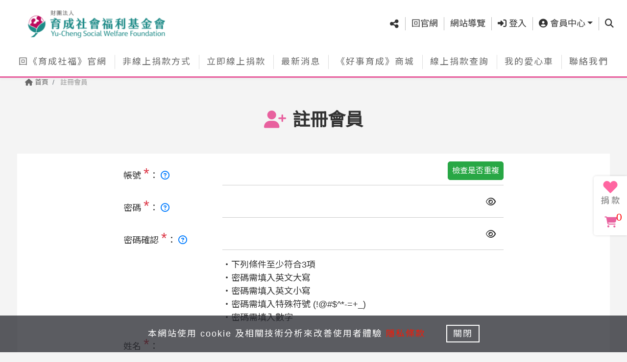

--- FILE ---
content_type: text/html; charset=UTF-8
request_url: https://ycipay.eoffering.org.tw/member/register
body_size: 17476
content:
<!DOCTYPE html>
<html lang="zh-TW">
<head>
  <title>註冊會員 | 育成社會福利基金會線上捐款平台</title>
  <script type='application/ld+json'>{
"@context": "https://schema.org",
"@type": "WebSite",
"alternateName": ["育成社會福利基金會線上捐款平台"],
"name": "育成社會福利基金會線上捐款平台",
"url": "https://ycipay.eoffering.org.tw/"
}</script>
  <meta http-equiv="x-dns-prefetch-control" content="on">
  <link rel="dns-prefetch" href="//fonts.gstatic.com">
  <link href="//fonts.gstatic.com" rel="preconnect" crossorigin />
  <meta charset="UTF-8"> 
  <meta http-equiv="X-UA-Compatible" content="IE=edge,chrome=1">
  <meta name="referrer" content="no-referrer-when-downgrade">  
  <meta name="viewport" content="width=device-width, initial-scale=1.0, shrink-to-fit=no">
  <meta name="google-site-verification" content="dfY6il7Novgh0g7Fz1QNIPvdiRxNvbEMBw2j8BB51bM" />
  <meta name="keywords" content="育成社會福利基金會線上捐款平台">
  <meta name="description" content="育成社會福利基金會線上捐款平台">
  <!-- Facebook OGP -->
  <meta property="og:title" content="註冊會員 | 育成社會福利基金會線上捐款平台">
  <meta property="og:type" content="website">
  <meta property="og:site_name" content="育成社會福利基金會線上捐款平台">
  <meta property="og:url" content="https://ycipay.eoffering.org.tw/member/register">
  <meta property="og:locale" content="zh_TW">
  <meta property="og:image" content="https://ycipay.eoffering.org.tw/assets/views_ugiving2/images/og-image.jpg?v=2">
  <meta property="og:image:alt" content="註冊會員 | 育成社會福利基金會線上捐款平台">
  <meta property="og:image:type" content="image/jpeg">
  <meta property="og:image:width" content="1200">
  <meta property="og:image:height" content="630">
  <meta property="og:description" content="育成社會福利基金會線上捐款平台">
  <!-- Twitter OGP -->
  <meta name="twitter:card" content="summary_large_image">
  <meta name="twitter:site" content="@linkuswell">
  <meta name="twitter:creator" content="@linkuswell">
  <meta name="twitter:image" content="https://ycipay.eoffering.org.tw/assets/views_ugiving2/images/twitter-image.jpg?v=2">
  
  

  <!-- Favicon -->
  <link href="/assets/views_ugiving2/images/favicon/apple-touch-icon-144x144.png?v=2" rel="apple-touch-icon-precomposed" sizes="144x144">
  <link href="/assets/views_ugiving2/images/favicon/apple-touch-icon-114x114.png?v=2" rel="apple-touch-icon-precomposed" sizes="114x114">
  <link href="/assets/views_ugiving2/images/favicon/apple-touch-icon-72x72.png?v=2" rel="apple-touch-icon-precomposed" sizes="72x72">
  <link href="/assets/views_ugiving2/images/favicon/apple-touch-icon.png?v=2" rel="apple-touch-icon-precomposed">
  <link href="/assets/views_ugiving2/images/favicon/favicon.ico?v=2" rel="shortcut icon" type="image/x-icon">  
  <!--<link rel="stylesheet" href="https://fonts.googleapis.com/css?family=Source+Sans+Pro:300,400,400italic,600,700%7COpen+Sans:300,400,400italic,600,700">-->
    <link rel="preload" href="https://fonts.googleapis.com/css?family=Noto+Sans+TC&display=swap&subset=chinese-traditional" as="style" onload="this.onload=null;this.rel='stylesheet'">
    <noscript><link rel="stylesheet" href="https://fonts.googleapis.com/css?family=Noto+Sans+TC&display=swap&subset=chinese-traditional"></noscript>
  <!--<style type="text/css" media="all">
    @import url(https://fonts.googleapis.com/css?family=Noto+Sans+TC&display=swap&subset=chinese-traditional);
  </style>-->

  <link rel="stylesheet" href="/assets/views_ugiving2/css/all.css?v=2">  
    <link rel="stylesheet" href="/assets/views_ugiving2/css/table.css?v=2">
      <link rel="stylesheet" href="/assets/views_ugiving2/css/donate.css?v=2">
    <link rel="stylesheet" href="/assets/views_ugiving2/css/style_.css?v=2">
		
		<script src="/assets/views_ugiving2/js/mainNav.js?v=2"></script>
		<script src="/assets/views_ugiving2/js/jquery.min.js?v=2"></script>
    
	
	<!-- Global site tag (gtag.js) - Google Analytics -->
	<script async src="https://www.googletagmanager.com/gtag/js?id=G-11H85YC661"></script>
	<script nonce="8f97d9164b8fa131f0361abbe49fe706d3abfd77663ed7939ee20d361a0c6a67">
		window.dataLayer = window.dataLayer || [];
		function gtag(){dataLayer.push(arguments);}
		gtag('js', new Date());
		gtag('config', 'G-11H85YC661');
	</script>	
<style>
#___gcse_0 {
  visibility: hidden;
  height: 0px;
  width: 0px;
}
.grecaptcha-badge { 
  visibility: hidden;
}
.youtube-item {
    position:relative;
    cursor:pointer;
    width:100%;
}
</style>
<!-- Google Tag Manager -->
<script>(function(w,d,s,l,i){w[l]=w[l]||[];w[l].push({'gtm.start':
new Date().getTime(),event:'gtm.js'});var f=d.getElementsByTagName(s)[0],
j=d.createElement(s),dl=l!='dataLayer'?'&l='+l:'';j.async=true;j.src=
'https://www.googletagmanager.com/gtm.js?id='+i+dl;f.parentNode.insertBefore(j,f);
})(window,document,'script','dataLayer','GTM-NF4JF3');</script>
<!-- End Google Tag Manager -->
<!-- Meta Pixel Code -->
<script>
!function(f,b,e,v,n,t,s)
{if(f.fbq)return;n=f.fbq=function(){n.callMethod?
n.callMethod.apply(n,arguments):n.queue.push(arguments)};
if(!f._fbq)f._fbq=n;n.push=n;n.loaded=!0;n.version='2.0';
n.queue=[];t=b.createElement(e);t.async=!0;
t.src=v;s=b.getElementsByTagName(e)[0];
s.parentNode.insertBefore(t,s)}(window, document,'script',
'https://connect.facebook.net/en_US/fbevents.js');
fbq('init', '249121314154902');
fbq('track', 'PageView');
</script>
<noscript><img height="1" width="1" style="display:none"
src="https://www.facebook.com/tr?id=249121314154902&ev=PageView&noscript=1"
/></noscript>
<!-- End Meta Pixel Code -->
</head>
<body id="body" views="ugiving2" data-lang="" data-grecaptcha-sitekey="6LeYBMcZAAAAANexHvj5wLz93f9dfjaciGUjqcR7" data-grecaptcha-size="invisible" data-grecaptcha-badge="bottomright">

  <div id="wrapper" class="clearfix">
    <!-- Header -->
    <header class="header fixed-top" id="mainNav">
      <!-- Top -->
      <div class="container-fluid">
        <div class="row">
          <div class="col-12 col-lg-4 top_left">
            <a class="navbar-brand" href="/"><img src="/assets/upload/homepage/logo.png" class="img-fluid" alt="育成社會福利基金會線上捐款平台"></a>
            <!-- 新增 -->
            
			          </div>
          <div class="col-12 col-lg-8 top_right">
            <div class="top_list">
              <ul class="list-inline">
                <li class="list-inline-item">
				<div class="share_wrap text-center"><a title="社群分享" href="#" class="btn btn-link dropdown-toggle" data-toggle="dropdown" aria-haspopup="true" aria-expanded="true"><i class="fas fa-share-alt fa-lg"></i><div class="d-lg-none">社群分享</div></a><div class="dropdown-menu"><a class="dropdown-item" href="javascript:void(0);" onclick="window.open('http://www.facebook.com/share.php?u='.concat(encodeURIComponent(location.href)));" title="分享至Facebook"><img loading="lazy" src="/assets/views_ugiving2/images/index/facebook.svg" class="img-fluid mr-2" width="30" alt="分享至Facebook">分享至Facebook</a><a class="dropdown-item" href="javascript:void(0);" onclick="window.open('http://line.naver.jp/R/msg/text/?'.concat(encodeURIComponent(document.title)).concat(' ').concat(encodeURIComponent(location.href)));" title="分享至Line"><img loading="lazy" src="/assets/views_ugiving2/images/index/line.svg" class="img-fluid mr-2" width="30" alt="分享至Line">分享至Line</a><a class="dropdown-item" href="javascript:void(0);" onclick="window.open('https://twitter.com/intent/tweet?url='.concat(encodeURIComponent(document.title)).concat(' ').concat(encodeURIComponent(location.href)));" title="分享至X"><img loading="lazy" src="/assets/views_ugiving2/images/index/twitter.svg" class="img-fluid mr-2" width="30" alt="分享至X">分享至X</a><a class="dropdown-item weixin-share_btn" href="javascript:void(0);" onclick="" title="分享至Wechat"  data-qr="https://chart.googleapis.com/chart?chs=150x150&cht=qr&chl=https://ycipay.eoffering.org.tw&choe=UTF-8"><img loading="lazy" src="/assets/views_ugiving2/images/index/wechat.svg" class="img-fluid mr-2" width="30" alt="分享至Wechat">分享至Wechat</a></div></div>                  
                </li>
                <li class="list-inline-item"><a href="https://ycswf.org.tw/" title="回官網">回官網</a></li>
                <li class="list-inline-item"><a href="#footer" class="js-scroll-trigger" title="網站導覽">網站導覽</a></li>
                    

				                
				                  <li class="list-inline-item"><a href="/member/login?prev=/member/register" title="登入"><i class="fas fa-sign-in-alt"></i> 登入</a></li>
                
                <li class="list-inline-item d-none d-md-inline-block">
                  <a href="#/" class="dropdown-toggle" id="dropdown-account" data-toggle="dropdown" aria-haspopup="true" aria-expanded="false" title="會員中心"><i class="fas fa-user-circle"></i> 會員中心</a>
                  <div class="dropdown-menu dropdown_account" aria-labelledby="dropdown-account">
                                                            <a class="dropdown-item" href="/member/login?prev=/member/edit"><i class="fas fa-user-cog"></i> <span>帳號設定</span></a>
                    <a class="dropdown-item" href="/member/login?prev=/member/offer_orderlist"><i class="fas fa-dollar-sign"></i> <span>捐款紀錄</span></a>
                                                            <a class="dropdown-item" href="/member/login?prev=/member/things_orderlist"><i class="fas fa-box-open"></i> <span>捐物紀錄</span></a>
                    <a class="dropdown-item" href="/member/login?prev=/member/volunteer_orderlist"><i class="fas fa-hands-helping"></i> <span>志工紀錄</span></a>
                                      </div>
                </li>				
				  
				
				                <li class="list-inline-item d-none d-md-inline-block">
                  <a href="#/" class="dropdown-toggle" id="dropdown-search" data-toggle="dropdown" aria-haspopup="true" aria-expanded="false" title="查詢"><span class="sr-only">查詢</span><i class="fas fa-search"></i></a>
                  <div class="dropdown-menu" aria-labelledby="dropdown-search">
                    <form action="" method="get" class="search_form">
                      <div class="input-group">
						                        <input type="hidden" name="cx" value="014672717564797416322:iivxu7ygiii">
                        <input type="text" name="q" id="gsearchq" autocomplete="off" placeholder="查詢">
                        <label class="sr-only" for="">查詢</label>
                        <a onclick="javascript:search_form()" class="search_link"><i class="fas fa-search"></i></a>
                      </div>
                    </form>
                  </div>
                </li>
				              </ul>
            </div>
          </div>
        </div>
      </div>
      <!-- 主選單 -->
      <div class="header_nav d-none d-lg-block">
        <div class="container-fluid">
          <div class="row">
            <nav>
              <ul id="nav"><li><a  href="https://www.ycswf.org.tw/">回《育成社福》官網</a></li><li><a  href="https://www.ycswf.org.tw/about/6">非線上捐款方式</a></li><li><a  href="/contents/project">立即線上捐款</a></li><li><a  href="https://www.ycswf.org.tw/news/all/1">最新消息</a></li><li><a  href="https://www.ycstore.com.tw/">《好事育成》商城</a></li><li><a  href="/search/index">線上捐款查詢</a></li><li><a  href="/orders/car">我的愛心車</a></li><li><a  href="/contents/contactus">聯絡我們</a></li></ul>            </nav>
          </div>
        </div>
      </div>    
    </header>
	
    <main class="page_main bg-lightYellow" data-page="member_register">
	<!-- 麵包屑 -->
	<div class="container"><nav aria-label="Breadcrumb"><ol class="breadcrumb"><li class="breadcrumb-item"><a href="/"><i class="fas fa-home"></i> 首頁</a></li> <li class="breadcrumb-item 1 active" aria-current="page"> 註冊會員</li></ol></nav></div>
	<section class="page_section" tag="register" >
        <div class="section_title page_title">
          <div class="container">
            <div class="title_img">
              <i class="fas fa-user-plus"></i>
            </div>
            <h1 class="title">註冊會員			<p class="title_dec">Registration</p>            </h1>
          </div>
        </div>
        <div class="section_content">
          <div class="container">
            <section class="register_section /edit_content">
				<form name="member" action="/member/register" method="post" enctype="multipart/form-data">
<input type="hidden" name="csrf_token" value="fdf84f952489db53da8e5e6b8b15292080c276cd2c55d6452d9912097bf46667">

					<div class="row">
						<div class="col-md-8">
							<input type="hidden" name="languages" value="tc" />
							<!--<div class="recaptcha-holder"></div>-->
							<!-- 登入帳號密碼 -->
							<!-- <div class="form-area"> -->
																					<!-- <div class="title"><i class="fas fa-user"></i> 登入帳號密碼 (*表示必填)</div> -->
							<div class="form-group row account_group">
								<label class="col-lg-3 col-form-label">
									帳號 <span class="h3 text-danger">*</span>：
									<a href="javascript:void(0);" data-toggle="tooltip" data-placement="bottom" title="長度 6-15碼，需使用英文、數字"><i class="far fa-question-circle text-primary"></i></a>
								</label>
								<div class="col-lg-9">
									<input type="text" class="form-control" name="attri[1]" value="" placeholder="" maxlength="15">
								</div>
								<button type="button" class="btn btn-success btn_check" onclick="checkMemberidunique();">檢查是否重複</button>
							</div>
							<div class="form-group row">
								<label class="col-lg-3 col-form-label">
									密碼 <span class="h3 text-danger">*</span>：
									<a href="javascript:void(0);" data-toggle="tooltip" data-placement="bottom" title="長度 8~20碼，需使用英文大小寫、數字、特殊符號"><i class="far fa-question-circle text-primary"></i></a>
								</label>
								<div class="col-lg-9 pwd">
									<input type="password" class="form-control" name="attri[2]" value="" placeholder="" required maxlength="20">
									<span toggle="#pwd" class="far fa-eye toggle-password"></span>
								</div>
							</div>
							<div class="form-group row">
								<label class="col-lg-3 col-form-label">
									密碼確認 <span class="h3 text-danger">*</span>：
									<a href="javascript:void(0);" data-toggle="tooltip" data-placement="bottom" title="長度 8~20碼，需使用英文大小寫、數字、特殊符號"><i class="far fa-question-circle text-primary"></i></a>
								</label>
								<div class="col-lg-9 pwd">
									<input type="password" class="form-control" name="attri[3]" value="" placeholder="" required maxlength="20">
									<span toggle="#pwd" class="far fa-eye toggle-password"></span>
								</div>
							</div>
							<div class="form-group row">
								<label class="col-lg-3 col-form-label"></label>
								<div class="col-lg-9">
									<div class="row" tag="pwdcondition">
										<div class="col-12">
											<span tag="atleast">‧下列條件至少符合3項</span>
										</div>										
										<div class="col-12">
											<span tag="english1">‧密碼需填入英文大寫</span>
										</div>
										<div class="col-12">
											<span tag="english2">‧密碼需填入英文小寫</span>
										</div>
										<div class="col-12">
											<span tag="nonAlpha">‧密碼需填入特殊符號 (!@#$^*-=+_)</span>
										</div>
										<div class="col-12">
											<span tag="digits">‧密碼需填入數字</span>
										</div>
										<div class="col-12">
										<!-- <span tag="morethen">‧密碼長度至少8個字元</span> -->
										</div>
									</div>											
								</div>
							</div>
							<!-- </div> -->

						  	<!-- 個人基本資料 -->
		                    <!-- <div class="form-area"> -->
	                      	<!-- <div class="title"><i class="fas fa-user"></i> 個人基本資料 (*表示必填)</div> -->
							<div class="dynamic">
														<div class="form-group row text_group">
								<label class="col-lg-3 col-form-label">姓名 <span class="h3 text-danger">*</span>：</label>
								<div class="col-lg-9">
								<input type="text" name="attri[4]" class="form-control" value="" placeholder="" required/>								</div>
							</div>
														<div class="form-group row id_group">
								<label class="col-lg-3 col-form-label">身分 ：</label>
								<div class="col-lg-9">
								<button type="button" class="btn btn-gray" radiobutton="true" value="0" placeholder="請輸入 身分證字號" style="color: var(--white);background: var(--money);" >本國人</button><button type="button" class="btn btn-gray" radiobutton="true" value="1" placeholder="請輸入 居留證號或護照號碼">外國人</button><button type="button" class="btn btn-gray" radiobutton="true" value="2" placeholder="請輸入 統一編號">公司</button><input type="hidden" name="attri[5][foreigner]" value="0"><input type="text" class="form-control" name="attri[5][idno]" placeholder="請輸入 身分證字號" value=""  >								</div>
							</div>
														<div class="form-group row text_group">
								<label class="col-lg-3 col-form-label">E-mail <span class="h3 text-danger">*</span>：</label>
								<div class="col-lg-9">
								<input type="email" name="attri[6]" class="form-control" value="" placeholder="若無Email，請填寫官網信箱ycswf.org@ycswf.org.tw" required/>								</div>
							</div>
														<div class="form-group row address_group">
								<label class="col-lg-3 col-form-label">地址 <span class="h3 text-danger">*</span>：</label>
								<div class="col-lg-9">
								<input class="attri[7]" name="attri[7][id]" type="hidden" value="" /> <select class="form-control" name="attri[7][city]" onchange="this.style.color=this.options[this.selectedIndex].style.color" required><option cityid="0" value="" style="color: rgb(0, 123, 255);">縣(市)</option><option cityid="1"  value="基隆市" style="color: rgb(0, 123, 255);">基隆市</option><option cityid="2"  value="臺北市" style="color: rgb(0, 123, 255);">臺北市</option><option cityid="3"  value="新北市" style="color: rgb(0, 123, 255);">新北市</option><option cityid="4"  value="桃園市" style="color: rgb(0, 123, 255);">桃園市</option><option cityid="5"  value="新竹市" style="color: rgb(0, 123, 255);">新竹市</option><option cityid="6"  value="新竹縣" style="color: rgb(0, 123, 255);">新竹縣</option><option cityid="7"  value="苗栗縣" style="color: rgb(0, 123, 255);">苗栗縣</option><option cityid="8"  value="臺中市" style="color: rgb(0, 123, 255);">臺中市</option><option cityid="9"  value="彰化縣" style="color: rgb(0, 123, 255);">彰化縣</option><option cityid="10"  value="南投縣" style="color: rgb(0, 123, 255);">南投縣</option><option cityid="11"  value="雲林縣" style="color: rgb(0, 123, 255);">雲林縣</option><option cityid="12"  value="嘉義市" style="color: rgb(0, 123, 255);">嘉義市</option><option cityid="13"  value="嘉義縣" style="color: rgb(0, 123, 255);">嘉義縣</option><option cityid="14"  value="臺南市" style="color: rgb(0, 123, 255);">臺南市</option><option cityid="15"  value="高雄市" style="color: rgb(0, 123, 255);">高雄市</option><option cityid="16"  value="屏東縣" style="color: rgb(0, 123, 255);">屏東縣</option><option cityid="17"  value="宜蘭縣" style="color: rgb(0, 123, 255);">宜蘭縣</option><option cityid="18"  value="花蓮縣" style="color: rgb(0, 123, 255);">花蓮縣</option><option cityid="19"  value="臺東縣" style="color: rgb(0, 123, 255);">臺東縣</option><option cityid="20"  value="澎湖縣" style="color: rgb(0, 123, 255);">澎湖縣</option><option cityid="21"  value="金門縣" style="color: rgb(0, 123, 255);">金門縣</option><option cityid="22"  value="連江縣" style="color: rgb(0, 123, 255);">連江縣</option><option cityid="23"  value="Other" style="color: rgb(0, 123, 255);">Other</option></select> <select class="attri[7] form-control" name="attri[7][area]" onchange="this.style.color=this.options[this.selectedIndex].style.color" required><option name="" cityid="0" value="" style="color: rgb(0, 123, 255);">鄉(鎮市區)</option><option name="1" cityid="1"  zip="200" value="仁愛區" style="color: rgb(0, 123, 255);">仁愛區</option><option name="2" cityid="1"  zip="201" value="信義區" style="color: rgb(0, 123, 255);">信義區</option><option name="3" cityid="1"  zip="202" value="中正區" style="color: rgb(0, 123, 255);">中正區</option><option name="4" cityid="1"  zip="203" value="中山區" style="color: rgb(0, 123, 255);">中山區</option><option name="5" cityid="1"  zip="204" value="安樂區" style="color: rgb(0, 123, 255);">安樂區</option><option name="6" cityid="1"  zip="205" value="暖暖區" style="color: rgb(0, 123, 255);">暖暖區</option><option name="7" cityid="1"  zip="206" value="七堵區" style="color: rgb(0, 123, 255);">七堵區</option><option name="8" cityid="2"  zip="100" value="中正區" style="color: rgb(0, 123, 255);">中正區</option><option name="9" cityid="2"  zip="103" value="大同區" style="color: rgb(0, 123, 255);">大同區</option><option name="10" cityid="2"  zip="104" value="中山區" style="color: rgb(0, 123, 255);">中山區</option><option name="11" cityid="2"  zip="105" value="松山區" style="color: rgb(0, 123, 255);">松山區</option><option name="12" cityid="2"  zip="106" value="大安區" style="color: rgb(0, 123, 255);">大安區</option><option name="13" cityid="2"  zip="108" value="萬華區" style="color: rgb(0, 123, 255);">萬華區</option><option name="14" cityid="2"  zip="110" value="信義區" style="color: rgb(0, 123, 255);">信義區</option><option name="15" cityid="2"  zip="111" value="士林區" style="color: rgb(0, 123, 255);">士林區</option><option name="16" cityid="2"  zip="112" value="北投區" style="color: rgb(0, 123, 255);">北投區</option><option name="17" cityid="2"  zip="114" value="內湖區" style="color: rgb(0, 123, 255);">內湖區</option><option name="18" cityid="2"  zip="115" value="南港區" style="color: rgb(0, 123, 255);">南港區</option><option name="19" cityid="2"  zip="116" value="文山區" style="color: rgb(0, 123, 255);">文山區</option><option name="20" cityid="3"  zip="207" value="萬里區" style="color: rgb(0, 123, 255);">萬里區</option><option name="21" cityid="3"  zip="208" value="金山區" style="color: rgb(0, 123, 255);">金山區</option><option name="22" cityid="3"  zip="220" value="板橋區" style="color: rgb(0, 123, 255);">板橋區</option><option name="23" cityid="3"  zip="221" value="汐止區" style="color: rgb(0, 123, 255);">汐止區</option><option name="24" cityid="3"  zip="222" value="深坑區" style="color: rgb(0, 123, 255);">深坑區</option><option name="25" cityid="3"  zip="223" value="石碇區" style="color: rgb(0, 123, 255);">石碇區</option><option name="26" cityid="3"  zip="224" value="瑞芳區" style="color: rgb(0, 123, 255);">瑞芳區</option><option name="27" cityid="3"  zip="226" value="平溪區" style="color: rgb(0, 123, 255);">平溪區</option><option name="28" cityid="3"  zip="227" value="雙溪區" style="color: rgb(0, 123, 255);">雙溪區</option><option name="29" cityid="3"  zip="228" value="貢寮區" style="color: rgb(0, 123, 255);">貢寮區</option><option name="30" cityid="3"  zip="231" value="新店區" style="color: rgb(0, 123, 255);">新店區</option><option name="31" cityid="3"  zip="232" value="坪林區" style="color: rgb(0, 123, 255);">坪林區</option><option name="32" cityid="3"  zip="233" value="烏來區" style="color: rgb(0, 123, 255);">烏來區</option><option name="33" cityid="3"  zip="234" value="永和區" style="color: rgb(0, 123, 255);">永和區</option><option name="34" cityid="3"  zip="235" value="中和區" style="color: rgb(0, 123, 255);">中和區</option><option name="35" cityid="3"  zip="236" value="土城區" style="color: rgb(0, 123, 255);">土城區</option><option name="36" cityid="3"  zip="237" value="三峽區" style="color: rgb(0, 123, 255);">三峽區</option><option name="37" cityid="3"  zip="238" value="樹林區" style="color: rgb(0, 123, 255);">樹林區</option><option name="38" cityid="3"  zip="239" value="鶯歌區" style="color: rgb(0, 123, 255);">鶯歌區</option><option name="39" cityid="3"  zip="241" value="三重區" style="color: rgb(0, 123, 255);">三重區</option><option name="40" cityid="3"  zip="242" value="新莊區" style="color: rgb(0, 123, 255);">新莊區</option><option name="41" cityid="3"  zip="243" value="泰山區" style="color: rgb(0, 123, 255);">泰山區</option><option name="42" cityid="3"  zip="244" value="林口區" style="color: rgb(0, 123, 255);">林口區</option><option name="43" cityid="3"  zip="247" value="蘆洲區" style="color: rgb(0, 123, 255);">蘆洲區</option><option name="44" cityid="3"  zip="248" value="五股區" style="color: rgb(0, 123, 255);">五股區</option><option name="45" cityid="3"  zip="249" value="八里區" style="color: rgb(0, 123, 255);">八里區</option><option name="46" cityid="3"  zip="251" value="淡水區" style="color: rgb(0, 123, 255);">淡水區</option><option name="47" cityid="3"  zip="252" value="三芝區" style="color: rgb(0, 123, 255);">三芝區</option><option name="48" cityid="3"  zip="253" value="石門區" style="color: rgb(0, 123, 255);">石門區</option><option name="49" cityid="4"  zip="320" value="中壢區" style="color: rgb(0, 123, 255);">中壢區</option><option name="50" cityid="4"  zip="324" value="平鎮區" style="color: rgb(0, 123, 255);">平鎮區</option><option name="51" cityid="4"  zip="325" value="龍潭區" style="color: rgb(0, 123, 255);">龍潭區</option><option name="52" cityid="4"  zip="326" value="楊梅區" style="color: rgb(0, 123, 255);">楊梅區</option><option name="53" cityid="4"  zip="327" value="新屋區" style="color: rgb(0, 123, 255);">新屋區</option><option name="54" cityid="4"  zip="328" value="觀音區" style="color: rgb(0, 123, 255);">觀音區</option><option name="55" cityid="4"  zip="330" value="桃園區" style="color: rgb(0, 123, 255);">桃園區</option><option name="56" cityid="4"  zip="333" value="龜山區" style="color: rgb(0, 123, 255);">龜山區</option><option name="57" cityid="4"  zip="334" value="八德區" style="color: rgb(0, 123, 255);">八德區</option><option name="58" cityid="4"  zip="335" value="大溪區" style="color: rgb(0, 123, 255);">大溪區</option><option name="59" cityid="4"  zip="336" value="復興區" style="color: rgb(0, 123, 255);">復興區</option><option name="60" cityid="4"  zip="337" value="大園區" style="color: rgb(0, 123, 255);">大園區</option><option name="61" cityid="4"  zip="338" value="蘆竹區" style="color: rgb(0, 123, 255);">蘆竹區</option><option name="62" cityid="5"  zip="300" value="東區" style="color: rgb(0, 123, 255);">東區</option><option name="63" cityid="5"  zip="300" value="香山區" style="color: rgb(0, 123, 255);">香山區</option><option name="64" cityid="5"  zip="300" value="北區" style="color: rgb(0, 123, 255);">北區</option><option name="65" cityid="6"  zip="302" value="竹北市" style="color: rgb(0, 123, 255);">竹北市</option><option name="66" cityid="6"  zip="303" value="湖口鄉" style="color: rgb(0, 123, 255);">湖口鄉</option><option name="67" cityid="6"  zip="304" value="新豐鄉" style="color: rgb(0, 123, 255);">新豐鄉</option><option name="68" cityid="6"  zip="305" value="新埔鎮" style="color: rgb(0, 123, 255);">新埔鎮</option><option name="69" cityid="6"  zip="306" value="關西鎮" style="color: rgb(0, 123, 255);">關西鎮</option><option name="70" cityid="6"  zip="307" value="芎林鄉" style="color: rgb(0, 123, 255);">芎林鄉</option><option name="71" cityid="6"  zip="308" value="寶山鄉" style="color: rgb(0, 123, 255);">寶山鄉</option><option name="72" cityid="6"  zip="310" value="竹東鎮" style="color: rgb(0, 123, 255);">竹東鎮</option><option name="73" cityid="6"  zip="311" value="五峰鄉" style="color: rgb(0, 123, 255);">五峰鄉</option><option name="74" cityid="6"  zip="312" value="橫山鄉" style="color: rgb(0, 123, 255);">橫山鄉</option><option name="75" cityid="6"  zip="313" value="尖石鄉" style="color: rgb(0, 123, 255);">尖石鄉</option><option name="76" cityid="6"  zip="314" value="北埔鄉" style="color: rgb(0, 123, 255);">北埔鄉</option><option name="77" cityid="6"  zip="315" value="峨眉鄉" style="color: rgb(0, 123, 255);">峨眉鄉</option><option name="78" cityid="7"  zip="350" value="竹南鎮" style="color: rgb(0, 123, 255);">竹南鎮</option><option name="79" cityid="7"  zip="351" value="頭份市" style="color: rgb(0, 123, 255);">頭份市</option><option name="80" cityid="7"  zip="352" value="三灣鄉" style="color: rgb(0, 123, 255);">三灣鄉</option><option name="81" cityid="7"  zip="353" value="南庄鄉" style="color: rgb(0, 123, 255);">南庄鄉</option><option name="82" cityid="7"  zip="354" value="獅潭鄉" style="color: rgb(0, 123, 255);">獅潭鄉</option><option name="83" cityid="7"  zip="356" value="後龍鎮" style="color: rgb(0, 123, 255);">後龍鎮</option><option name="84" cityid="7"  zip="357" value="通霄鎮" style="color: rgb(0, 123, 255);">通霄鎮</option><option name="85" cityid="7"  zip="358" value="苑裡鎮" style="color: rgb(0, 123, 255);">苑裡鎮</option><option name="86" cityid="7"  zip="360" value="苗栗市" style="color: rgb(0, 123, 255);">苗栗市</option><option name="87" cityid="7"  zip="361" value="造橋鄉" style="color: rgb(0, 123, 255);">造橋鄉</option><option name="88" cityid="7"  zip="362" value="頭屋鄉" style="color: rgb(0, 123, 255);">頭屋鄉</option><option name="89" cityid="7"  zip="363" value="公館鄉" style="color: rgb(0, 123, 255);">公館鄉</option><option name="90" cityid="7"  zip="364" value="大湖鄉" style="color: rgb(0, 123, 255);">大湖鄉</option><option name="91" cityid="7"  zip="365" value="泰安鄉" style="color: rgb(0, 123, 255);">泰安鄉</option><option name="92" cityid="7"  zip="366" value="銅鑼鄉" style="color: rgb(0, 123, 255);">銅鑼鄉</option><option name="93" cityid="7"  zip="367" value="三義鄉" style="color: rgb(0, 123, 255);">三義鄉</option><option name="94" cityid="7"  zip="368" value="西湖鄉" style="color: rgb(0, 123, 255);">西湖鄉</option><option name="95" cityid="7"  zip="369" value="卓蘭鎮" style="color: rgb(0, 123, 255);">卓蘭鎮</option><option name="96" cityid="8"  zip="400" value="中區" style="color: rgb(0, 123, 255);">中區</option><option name="97" cityid="8"  zip="401" value="東區" style="color: rgb(0, 123, 255);">東區</option><option name="98" cityid="8"  zip="402" value="南區" style="color: rgb(0, 123, 255);">南區</option><option name="99" cityid="8"  zip="403" value="西區" style="color: rgb(0, 123, 255);">西區</option><option name="100" cityid="8"  zip="404" value="北區" style="color: rgb(0, 123, 255);">北區</option><option name="101" cityid="8"  zip="406" value="北屯區" style="color: rgb(0, 123, 255);">北屯區</option><option name="102" cityid="8"  zip="407" value="西屯區" style="color: rgb(0, 123, 255);">西屯區</option><option name="103" cityid="8"  zip="408" value="南屯區" style="color: rgb(0, 123, 255);">南屯區</option><option name="104" cityid="8"  zip="411" value="太平區" style="color: rgb(0, 123, 255);">太平區</option><option name="105" cityid="8"  zip="412" value="大里區" style="color: rgb(0, 123, 255);">大里區</option><option name="106" cityid="8"  zip="413" value="霧峰區" style="color: rgb(0, 123, 255);">霧峰區</option><option name="107" cityid="8"  zip="414" value="烏日區" style="color: rgb(0, 123, 255);">烏日區</option><option name="108" cityid="8"  zip="420" value="豐原區" style="color: rgb(0, 123, 255);">豐原區</option><option name="109" cityid="8"  zip="421" value="后里區" style="color: rgb(0, 123, 255);">后里區</option><option name="110" cityid="8"  zip="422" value="石岡區" style="color: rgb(0, 123, 255);">石岡區</option><option name="111" cityid="8"  zip="423" value="東勢區" style="color: rgb(0, 123, 255);">東勢區</option><option name="112" cityid="8"  zip="424" value="和平區" style="color: rgb(0, 123, 255);">和平區</option><option name="113" cityid="8"  zip="426" value="新社區" style="color: rgb(0, 123, 255);">新社區</option><option name="114" cityid="8"  zip="427" value="潭子區" style="color: rgb(0, 123, 255);">潭子區</option><option name="115" cityid="8"  zip="428" value="大雅區" style="color: rgb(0, 123, 255);">大雅區</option><option name="116" cityid="8"  zip="429" value="神岡區" style="color: rgb(0, 123, 255);">神岡區</option><option name="117" cityid="8"  zip="432" value="大肚區" style="color: rgb(0, 123, 255);">大肚區</option><option name="118" cityid="8"  zip="433" value="沙鹿區" style="color: rgb(0, 123, 255);">沙鹿區</option><option name="119" cityid="8"  zip="434" value="龍井區" style="color: rgb(0, 123, 255);">龍井區</option><option name="120" cityid="8"  zip="435" value="梧棲區" style="color: rgb(0, 123, 255);">梧棲區</option><option name="121" cityid="8"  zip="436" value="清水區" style="color: rgb(0, 123, 255);">清水區</option><option name="122" cityid="8"  zip="437" value="大甲區" style="color: rgb(0, 123, 255);">大甲區</option><option name="123" cityid="8"  zip="438" value="外埔區" style="color: rgb(0, 123, 255);">外埔區</option><option name="124" cityid="8"  zip="439" value="大安區" style="color: rgb(0, 123, 255);">大安區</option><option name="125" cityid="9"  zip="500" value="彰化市" style="color: rgb(0, 123, 255);">彰化市</option><option name="126" cityid="9"  zip="502" value="芬園鄉" style="color: rgb(0, 123, 255);">芬園鄉</option><option name="127" cityid="9"  zip="503" value="花壇鄉" style="color: rgb(0, 123, 255);">花壇鄉</option><option name="128" cityid="9"  zip="504" value="秀水鄉" style="color: rgb(0, 123, 255);">秀水鄉</option><option name="129" cityid="9"  zip="505" value="鹿港鎮" style="color: rgb(0, 123, 255);">鹿港鎮</option><option name="130" cityid="9"  zip="506" value="福興鄉" style="color: rgb(0, 123, 255);">福興鄉</option><option name="131" cityid="9"  zip="507" value="線西鄉" style="color: rgb(0, 123, 255);">線西鄉</option><option name="132" cityid="9"  zip="508" value="和美鎮" style="color: rgb(0, 123, 255);">和美鎮</option><option name="133" cityid="9"  zip="509" value="伸港鄉" style="color: rgb(0, 123, 255);">伸港鄉</option><option name="134" cityid="9"  zip="510" value="員林市" style="color: rgb(0, 123, 255);">員林市</option><option name="135" cityid="9"  zip="511" value="社頭鄉" style="color: rgb(0, 123, 255);">社頭鄉</option><option name="136" cityid="9"  zip="512" value="永靖鄉" style="color: rgb(0, 123, 255);">永靖鄉</option><option name="137" cityid="9"  zip="513" value="埔心鄉" style="color: rgb(0, 123, 255);">埔心鄉</option><option name="138" cityid="9"  zip="514" value="溪湖鎮" style="color: rgb(0, 123, 255);">溪湖鎮</option><option name="139" cityid="9"  zip="515" value="大村鄉" style="color: rgb(0, 123, 255);">大村鄉</option><option name="140" cityid="9"  zip="516" value="埔鹽鄉" style="color: rgb(0, 123, 255);">埔鹽鄉</option><option name="141" cityid="9"  zip="520" value="田中鎮" style="color: rgb(0, 123, 255);">田中鎮</option><option name="142" cityid="9"  zip="521" value="北斗鎮" style="color: rgb(0, 123, 255);">北斗鎮</option><option name="143" cityid="9"  zip="522" value="田尾鄉" style="color: rgb(0, 123, 255);">田尾鄉</option><option name="144" cityid="9"  zip="523" value="埤頭鄉" style="color: rgb(0, 123, 255);">埤頭鄉</option><option name="145" cityid="9"  zip="524" value="溪州鄉" style="color: rgb(0, 123, 255);">溪州鄉</option><option name="146" cityid="9"  zip="525" value="竹塘鄉" style="color: rgb(0, 123, 255);">竹塘鄉</option><option name="147" cityid="9"  zip="526" value="二林鎮" style="color: rgb(0, 123, 255);">二林鎮</option><option name="148" cityid="9"  zip="527" value="大城鄉" style="color: rgb(0, 123, 255);">大城鄉</option><option name="149" cityid="9"  zip="528" value="芳苑鄉" style="color: rgb(0, 123, 255);">芳苑鄉</option><option name="150" cityid="9"  zip="530" value="二水鄉" style="color: rgb(0, 123, 255);">二水鄉</option><option name="151" cityid="10"  zip="540" value="南投市" style="color: rgb(0, 123, 255);">南投市</option><option name="152" cityid="10"  zip="541" value="中寮鄉" style="color: rgb(0, 123, 255);">中寮鄉</option><option name="153" cityid="10"  zip="542" value="草屯鎮" style="color: rgb(0, 123, 255);">草屯鎮</option><option name="154" cityid="10"  zip="544" value="國姓鄉" style="color: rgb(0, 123, 255);">國姓鄉</option><option name="155" cityid="10"  zip="545" value="埔里鎮" style="color: rgb(0, 123, 255);">埔里鎮</option><option name="156" cityid="10"  zip="546" value="仁愛鄉" style="color: rgb(0, 123, 255);">仁愛鄉</option><option name="157" cityid="10"  zip="551" value="名間鄉" style="color: rgb(0, 123, 255);">名間鄉</option><option name="158" cityid="10"  zip="552" value="集集鎮" style="color: rgb(0, 123, 255);">集集鎮</option><option name="159" cityid="10"  zip="553" value="水里鄉" style="color: rgb(0, 123, 255);">水里鄉</option><option name="160" cityid="10"  zip="555" value="魚池鄉" style="color: rgb(0, 123, 255);">魚池鄉</option><option name="161" cityid="10"  zip="556" value="信義鄉" style="color: rgb(0, 123, 255);">信義鄉</option><option name="162" cityid="10"  zip="557" value="竹山鎮" style="color: rgb(0, 123, 255);">竹山鎮</option><option name="163" cityid="10"  zip="558" value="鹿谷鄉" style="color: rgb(0, 123, 255);">鹿谷鄉</option><option name="164" cityid="11"  zip="630" value="斗南鎮" style="color: rgb(0, 123, 255);">斗南鎮</option><option name="165" cityid="11"  zip="631" value="大埤鄉" style="color: rgb(0, 123, 255);">大埤鄉</option><option name="166" cityid="11"  zip="632" value="虎尾鎮" style="color: rgb(0, 123, 255);">虎尾鎮</option><option name="167" cityid="11"  zip="633" value="土庫鎮" style="color: rgb(0, 123, 255);">土庫鎮</option><option name="168" cityid="11"  zip="634" value="褒忠鄉" style="color: rgb(0, 123, 255);">褒忠鄉</option><option name="169" cityid="11"  zip="635" value="東勢鄉" style="color: rgb(0, 123, 255);">東勢鄉</option><option name="170" cityid="11"  zip="636" value="臺西鄉" style="color: rgb(0, 123, 255);">臺西鄉</option><option name="171" cityid="11"  zip="637" value="崙背鄉" style="color: rgb(0, 123, 255);">崙背鄉</option><option name="172" cityid="11"  zip="638" value="麥寮鄉" style="color: rgb(0, 123, 255);">麥寮鄉</option><option name="173" cityid="11"  zip="640" value="斗六市" style="color: rgb(0, 123, 255);">斗六市</option><option name="174" cityid="11"  zip="643" value="林內鄉" style="color: rgb(0, 123, 255);">林內鄉</option><option name="175" cityid="11"  zip="646" value="古坑鄉" style="color: rgb(0, 123, 255);">古坑鄉</option><option name="176" cityid="11"  zip="647" value="莿桐鄉" style="color: rgb(0, 123, 255);">莿桐鄉</option><option name="177" cityid="11"  zip="648" value="西螺鎮" style="color: rgb(0, 123, 255);">西螺鎮</option><option name="178" cityid="11"  zip="649" value="二崙鄉" style="color: rgb(0, 123, 255);">二崙鄉</option><option name="179" cityid="11"  zip="651" value="北港鎮" style="color: rgb(0, 123, 255);">北港鎮</option><option name="180" cityid="11"  zip="652" value="水林鄉" style="color: rgb(0, 123, 255);">水林鄉</option><option name="181" cityid="11"  zip="653" value="口湖鄉" style="color: rgb(0, 123, 255);">口湖鄉</option><option name="182" cityid="11"  zip="654" value="四湖鄉" style="color: rgb(0, 123, 255);">四湖鄉</option><option name="183" cityid="11"  zip="655" value="元長鄉" style="color: rgb(0, 123, 255);">元長鄉</option><option name="184" cityid="12"  zip="600" value="東區" style="color: rgb(0, 123, 255);">東區</option><option name="185" cityid="12"  zip="600" value="西區" style="color: rgb(0, 123, 255);">西區</option><option name="186" cityid="13"  zip="602" value="番路鄉" style="color: rgb(0, 123, 255);">番路鄉</option><option name="187" cityid="13"  zip="603" value="梅山鄉" style="color: rgb(0, 123, 255);">梅山鄉</option><option name="188" cityid="13"  zip="604" value="竹崎鄉" style="color: rgb(0, 123, 255);">竹崎鄉</option><option name="189" cityid="13"  zip="605" value="阿里山鄉" style="color: rgb(0, 123, 255);">阿里山鄉</option><option name="190" cityid="13"  zip="606" value="中埔鄉" style="color: rgb(0, 123, 255);">中埔鄉</option><option name="191" cityid="13"  zip="607" value="大埔鄉" style="color: rgb(0, 123, 255);">大埔鄉</option><option name="192" cityid="13"  zip="608" value="水上鄉" style="color: rgb(0, 123, 255);">水上鄉</option><option name="193" cityid="13"  zip="611" value="鹿草鄉" style="color: rgb(0, 123, 255);">鹿草鄉</option><option name="194" cityid="13"  zip="612" value="太保市" style="color: rgb(0, 123, 255);">太保市</option><option name="195" cityid="13"  zip="613" value="朴子市" style="color: rgb(0, 123, 255);">朴子市</option><option name="196" cityid="13"  zip="614" value="東石鄉" style="color: rgb(0, 123, 255);">東石鄉</option><option name="197" cityid="13"  zip="615" value="六腳鄉" style="color: rgb(0, 123, 255);">六腳鄉</option><option name="198" cityid="13"  zip="616" value="新港鄉" style="color: rgb(0, 123, 255);">新港鄉</option><option name="199" cityid="13"  zip="621" value="民雄鄉" style="color: rgb(0, 123, 255);">民雄鄉</option><option name="200" cityid="13"  zip="622" value="大林鎮" style="color: rgb(0, 123, 255);">大林鎮</option><option name="201" cityid="13"  zip="623" value="溪口鄉" style="color: rgb(0, 123, 255);">溪口鄉</option><option name="202" cityid="13"  zip="624" value="義竹鄉" style="color: rgb(0, 123, 255);">義竹鄉</option><option name="203" cityid="13"  zip="625" value="布袋鎮" style="color: rgb(0, 123, 255);">布袋鎮</option><option name="204" cityid="14"  zip="700" value="中西區" style="color: rgb(0, 123, 255);">中西區</option><option name="205" cityid="14"  zip="701" value="東區" style="color: rgb(0, 123, 255);">東區</option><option name="206" cityid="14"  zip="702" value="南區" style="color: rgb(0, 123, 255);">南區</option><option name="207" cityid="14"  zip="704" value="北區" style="color: rgb(0, 123, 255);">北區</option><option name="208" cityid="14"  zip="708" value="安平區" style="color: rgb(0, 123, 255);">安平區</option><option name="209" cityid="14"  zip="709" value="安南區" style="color: rgb(0, 123, 255);">安南區</option><option name="210" cityid="14"  zip="710" value="永康區" style="color: rgb(0, 123, 255);">永康區</option><option name="211" cityid="14"  zip="711" value="歸仁區" style="color: rgb(0, 123, 255);">歸仁區</option><option name="212" cityid="14"  zip="712" value="新化區" style="color: rgb(0, 123, 255);">新化區</option><option name="213" cityid="14"  zip="713" value="左鎮區" style="color: rgb(0, 123, 255);">左鎮區</option><option name="214" cityid="14"  zip="714" value="玉井區" style="color: rgb(0, 123, 255);">玉井區</option><option name="215" cityid="14"  zip="715" value="楠西區" style="color: rgb(0, 123, 255);">楠西區</option><option name="216" cityid="14"  zip="716" value="南化區" style="color: rgb(0, 123, 255);">南化區</option><option name="217" cityid="14"  zip="717" value="仁德區" style="color: rgb(0, 123, 255);">仁德區</option><option name="218" cityid="14"  zip="718" value="關廟區" style="color: rgb(0, 123, 255);">關廟區</option><option name="219" cityid="14"  zip="719" value="龍崎區" style="color: rgb(0, 123, 255);">龍崎區</option><option name="220" cityid="14"  zip="720" value="官田區" style="color: rgb(0, 123, 255);">官田區</option><option name="221" cityid="14"  zip="721" value="麻豆區" style="color: rgb(0, 123, 255);">麻豆區</option><option name="222" cityid="14"  zip="722" value="佳里區" style="color: rgb(0, 123, 255);">佳里區</option><option name="223" cityid="14"  zip="723" value="西港區" style="color: rgb(0, 123, 255);">西港區</option><option name="224" cityid="14"  zip="724" value="七股區" style="color: rgb(0, 123, 255);">七股區</option><option name="225" cityid="14"  zip="725" value="將軍區" style="color: rgb(0, 123, 255);">將軍區</option><option name="226" cityid="14"  zip="726" value="學甲區" style="color: rgb(0, 123, 255);">學甲區</option><option name="227" cityid="14"  zip="727" value="北門區" style="color: rgb(0, 123, 255);">北門區</option><option name="228" cityid="14"  zip="730" value="新營區" style="color: rgb(0, 123, 255);">新營區</option><option name="229" cityid="14"  zip="731" value="後壁區" style="color: rgb(0, 123, 255);">後壁區</option><option name="230" cityid="14"  zip="732" value="白河區" style="color: rgb(0, 123, 255);">白河區</option><option name="231" cityid="14"  zip="733" value="東山區" style="color: rgb(0, 123, 255);">東山區</option><option name="232" cityid="14"  zip="734" value="六甲區" style="color: rgb(0, 123, 255);">六甲區</option><option name="233" cityid="14"  zip="735" value="下營區" style="color: rgb(0, 123, 255);">下營區</option><option name="234" cityid="14"  zip="736" value="柳營區" style="color: rgb(0, 123, 255);">柳營區</option><option name="235" cityid="14"  zip="737" value="鹽水區" style="color: rgb(0, 123, 255);">鹽水區</option><option name="236" cityid="14"  zip="741" value="善化區" style="color: rgb(0, 123, 255);">善化區</option><option name="237" cityid="14"  zip="742" value="大內區" style="color: rgb(0, 123, 255);">大內區</option><option name="238" cityid="14"  zip="743" value="山上區" style="color: rgb(0, 123, 255);">山上區</option><option name="239" cityid="14"  zip="744" value="新市區" style="color: rgb(0, 123, 255);">新市區</option><option name="240" cityid="14"  zip="745" value="安定區" style="color: rgb(0, 123, 255);">安定區</option><option name="241" cityid="15"  zip="800" value="新興區" style="color: rgb(0, 123, 255);">新興區</option><option name="242" cityid="15"  zip="801" value="前金區" style="color: rgb(0, 123, 255);">前金區</option><option name="243" cityid="15"  zip="802" value="苓雅區" style="color: rgb(0, 123, 255);">苓雅區</option><option name="244" cityid="15"  zip="803" value="鹽埕區" style="color: rgb(0, 123, 255);">鹽埕區</option><option name="245" cityid="15"  zip="804" value="鼓山區" style="color: rgb(0, 123, 255);">鼓山區</option><option name="246" cityid="15"  zip="805" value="旗津區" style="color: rgb(0, 123, 255);">旗津區</option><option name="247" cityid="15"  zip="806" value="前鎮區" style="color: rgb(0, 123, 255);">前鎮區</option><option name="248" cityid="15"  zip="807" value="三民區" style="color: rgb(0, 123, 255);">三民區</option><option name="249" cityid="15"  zip="811" value="楠梓區" style="color: rgb(0, 123, 255);">楠梓區</option><option name="250" cityid="15"  zip="812" value="小港區" style="color: rgb(0, 123, 255);">小港區</option><option name="251" cityid="15"  zip="813" value="左營區" style="color: rgb(0, 123, 255);">左營區</option><option name="252" cityid="15"  zip="817" value="東沙群島" style="color: rgb(0, 123, 255);">東沙群島</option><option name="253" cityid="15"  zip="819" value="南沙群島" style="color: rgb(0, 123, 255);">南沙群島</option><option name="254" cityid="15"  zip="814" value="仁武區" style="color: rgb(0, 123, 255);">仁武區</option><option name="255" cityid="15"  zip="815" value="大社區" style="color: rgb(0, 123, 255);">大社區</option><option name="256" cityid="15"  zip="820" value="岡山區" style="color: rgb(0, 123, 255);">岡山區</option><option name="257" cityid="15"  zip="821" value="路竹區" style="color: rgb(0, 123, 255);">路竹區</option><option name="258" cityid="15"  zip="822" value="阿蓮區" style="color: rgb(0, 123, 255);">阿蓮區</option><option name="259" cityid="15"  zip="823" value="田寮區" style="color: rgb(0, 123, 255);">田寮區</option><option name="260" cityid="15"  zip="824" value="燕巢區" style="color: rgb(0, 123, 255);">燕巢區</option><option name="261" cityid="15"  zip="825" value="橋頭區" style="color: rgb(0, 123, 255);">橋頭區</option><option name="262" cityid="15"  zip="826" value="梓官區" style="color: rgb(0, 123, 255);">梓官區</option><option name="263" cityid="15"  zip="827" value="彌陀區" style="color: rgb(0, 123, 255);">彌陀區</option><option name="264" cityid="15"  zip="828" value="永安區" style="color: rgb(0, 123, 255);">永安區</option><option name="265" cityid="15"  zip="829" value="湖內區" style="color: rgb(0, 123, 255);">湖內區</option><option name="266" cityid="15"  zip="830" value="鳳山區" style="color: rgb(0, 123, 255);">鳳山區</option><option name="267" cityid="15"  zip="831" value="大寮區" style="color: rgb(0, 123, 255);">大寮區</option><option name="268" cityid="15"  zip="832" value="林園區" style="color: rgb(0, 123, 255);">林園區</option><option name="269" cityid="15"  zip="833" value="鳥松區" style="color: rgb(0, 123, 255);">鳥松區</option><option name="270" cityid="15"  zip="840" value="大樹區" style="color: rgb(0, 123, 255);">大樹區</option><option name="271" cityid="15"  zip="842" value="旗山區" style="color: rgb(0, 123, 255);">旗山區</option><option name="272" cityid="15"  zip="843" value="美濃區" style="color: rgb(0, 123, 255);">美濃區</option><option name="273" cityid="15"  zip="844" value="六龜區" style="color: rgb(0, 123, 255);">六龜區</option><option name="274" cityid="15"  zip="845" value="內門區" style="color: rgb(0, 123, 255);">內門區</option><option name="275" cityid="15"  zip="846" value="杉林區" style="color: rgb(0, 123, 255);">杉林區</option><option name="276" cityid="15"  zip="847" value="甲仙區" style="color: rgb(0, 123, 255);">甲仙區</option><option name="277" cityid="15"  zip="848" value="桃源區" style="color: rgb(0, 123, 255);">桃源區</option><option name="278" cityid="15"  zip="849" value="那瑪夏區" style="color: rgb(0, 123, 255);">那瑪夏區</option><option name="279" cityid="15"  zip="851" value="茂林區" style="color: rgb(0, 123, 255);">茂林區</option><option name="280" cityid="15"  zip="852" value="茄萣區" style="color: rgb(0, 123, 255);">茄萣區</option><option name="281" cityid="16"  zip="900" value="屏東市" style="color: rgb(0, 123, 255);">屏東市</option><option name="282" cityid="16"  zip="901" value="三地門鄉" style="color: rgb(0, 123, 255);">三地門鄉</option><option name="283" cityid="16"  zip="902" value="霧臺鄉" style="color: rgb(0, 123, 255);">霧臺鄉</option><option name="284" cityid="16"  zip="903" value="瑪家鄉" style="color: rgb(0, 123, 255);">瑪家鄉</option><option name="285" cityid="16"  zip="904" value="九如鄉" style="color: rgb(0, 123, 255);">九如鄉</option><option name="286" cityid="16"  zip="905" value="里港鄉" style="color: rgb(0, 123, 255);">里港鄉</option><option name="287" cityid="16"  zip="906" value="高樹鄉" style="color: rgb(0, 123, 255);">高樹鄉</option><option name="288" cityid="16"  zip="907" value="鹽埔鄉" style="color: rgb(0, 123, 255);">鹽埔鄉</option><option name="289" cityid="16"  zip="908" value="長治鄉" style="color: rgb(0, 123, 255);">長治鄉</option><option name="290" cityid="16"  zip="909" value="麟洛鄉" style="color: rgb(0, 123, 255);">麟洛鄉</option><option name="291" cityid="16"  zip="911" value="竹田鄉" style="color: rgb(0, 123, 255);">竹田鄉</option><option name="292" cityid="16"  zip="912" value="內埔鄉" style="color: rgb(0, 123, 255);">內埔鄉</option><option name="293" cityid="16"  zip="913" value="萬丹鄉" style="color: rgb(0, 123, 255);">萬丹鄉</option><option name="294" cityid="16"  zip="920" value="潮州鎮" style="color: rgb(0, 123, 255);">潮州鎮</option><option name="295" cityid="16"  zip="921" value="泰武鄉" style="color: rgb(0, 123, 255);">泰武鄉</option><option name="296" cityid="16"  zip="922" value="來義鄉" style="color: rgb(0, 123, 255);">來義鄉</option><option name="297" cityid="16"  zip="923" value="萬巒鄉" style="color: rgb(0, 123, 255);">萬巒鄉</option><option name="298" cityid="16"  zip="924" value="崁頂鄉" style="color: rgb(0, 123, 255);">崁頂鄉</option><option name="299" cityid="16"  zip="925" value="新埤鄉" style="color: rgb(0, 123, 255);">新埤鄉</option><option name="300" cityid="16"  zip="926" value="南州鄉" style="color: rgb(0, 123, 255);">南州鄉</option><option name="301" cityid="16"  zip="927" value="林邊鄉" style="color: rgb(0, 123, 255);">林邊鄉</option><option name="302" cityid="16"  zip="928" value="東港鎮" style="color: rgb(0, 123, 255);">東港鎮</option><option name="303" cityid="16"  zip="929" value="琉球鄉" style="color: rgb(0, 123, 255);">琉球鄉</option><option name="304" cityid="16"  zip="931" value="佳冬鄉" style="color: rgb(0, 123, 255);">佳冬鄉</option><option name="305" cityid="16"  zip="932" value="新園鄉" style="color: rgb(0, 123, 255);">新園鄉</option><option name="306" cityid="16"  zip="940" value="枋寮鄉" style="color: rgb(0, 123, 255);">枋寮鄉</option><option name="307" cityid="16"  zip="941" value="枋山鄉" style="color: rgb(0, 123, 255);">枋山鄉</option><option name="308" cityid="16"  zip="942" value="春日鄉" style="color: rgb(0, 123, 255);">春日鄉</option><option name="309" cityid="16"  zip="943" value="獅子鄉" style="color: rgb(0, 123, 255);">獅子鄉</option><option name="310" cityid="16"  zip="944" value="車城鄉" style="color: rgb(0, 123, 255);">車城鄉</option><option name="311" cityid="16"  zip="945" value="牡丹鄉" style="color: rgb(0, 123, 255);">牡丹鄉</option><option name="312" cityid="16"  zip="946" value="恆春鎮" style="color: rgb(0, 123, 255);">恆春鎮</option><option name="313" cityid="16"  zip="947" value="滿州鄉" style="color: rgb(0, 123, 255);">滿州鄉</option><option name="314" cityid="17"  zip="260" value="宜蘭市" style="color: rgb(0, 123, 255);">宜蘭市</option><option name="315" cityid="17"  zip="261" value="頭城鎮" style="color: rgb(0, 123, 255);">頭城鎮</option><option name="316" cityid="17"  zip="262" value="礁溪鄉" style="color: rgb(0, 123, 255);">礁溪鄉</option><option name="317" cityid="17"  zip="263" value="壯圍鄉" style="color: rgb(0, 123, 255);">壯圍鄉</option><option name="318" cityid="17"  zip="264" value="員山鄉" style="color: rgb(0, 123, 255);">員山鄉</option><option name="319" cityid="17"  zip="265" value="羅東鎮" style="color: rgb(0, 123, 255);">羅東鎮</option><option name="320" cityid="17"  zip="266" value="三星鄉" style="color: rgb(0, 123, 255);">三星鄉</option><option name="321" cityid="17"  zip="267" value="大同鄉" style="color: rgb(0, 123, 255);">大同鄉</option><option name="322" cityid="17"  zip="268" value="五結鄉" style="color: rgb(0, 123, 255);">五結鄉</option><option name="323" cityid="17"  zip="269" value="冬山鄉" style="color: rgb(0, 123, 255);">冬山鄉</option><option name="324" cityid="17"  zip="270" value="蘇澳鎮" style="color: rgb(0, 123, 255);">蘇澳鎮</option><option name="325" cityid="17"  zip="272" value="南澳鄉" style="color: rgb(0, 123, 255);">南澳鄉</option><option name="326" cityid="17"  zip="290" value="釣魚台列嶼" style="color: rgb(0, 123, 255);">釣魚台列嶼</option><option name="327" cityid="18"  zip="970" value="花蓮市" style="color: rgb(0, 123, 255);">花蓮市</option><option name="328" cityid="18"  zip="971" value="新城鄉" style="color: rgb(0, 123, 255);">新城鄉</option><option name="329" cityid="18"  zip="972" value="秀林鄉" style="color: rgb(0, 123, 255);">秀林鄉</option><option name="330" cityid="18"  zip="973" value="吉安鄉" style="color: rgb(0, 123, 255);">吉安鄉</option><option name="331" cityid="18"  zip="974" value="壽豐鄉" style="color: rgb(0, 123, 255);">壽豐鄉</option><option name="332" cityid="18"  zip="975" value="鳳林鎮" style="color: rgb(0, 123, 255);">鳳林鎮</option><option name="333" cityid="18"  zip="976" value="光復鄉" style="color: rgb(0, 123, 255);">光復鄉</option><option name="334" cityid="18"  zip="977" value="豐濱鄉" style="color: rgb(0, 123, 255);">豐濱鄉</option><option name="335" cityid="18"  zip="978" value="瑞穗鄉" style="color: rgb(0, 123, 255);">瑞穗鄉</option><option name="336" cityid="18"  zip="979" value="萬榮鄉" style="color: rgb(0, 123, 255);">萬榮鄉</option><option name="337" cityid="18"  zip="981" value="玉里鎮" style="color: rgb(0, 123, 255);">玉里鎮</option><option name="338" cityid="18"  zip="982" value="卓溪鄉" style="color: rgb(0, 123, 255);">卓溪鄉</option><option name="339" cityid="18"  zip="983" value="富里鄉" style="color: rgb(0, 123, 255);">富里鄉</option><option name="340" cityid="19"  zip="950" value="臺東市" style="color: rgb(0, 123, 255);">臺東市</option><option name="341" cityid="19"  zip="951" value="綠島鄉" style="color: rgb(0, 123, 255);">綠島鄉</option><option name="342" cityid="19"  zip="952" value="蘭嶼鄉" style="color: rgb(0, 123, 255);">蘭嶼鄉</option><option name="343" cityid="19"  zip="953" value="延平鄉" style="color: rgb(0, 123, 255);">延平鄉</option><option name="344" cityid="19"  zip="954" value="卑南鄉" style="color: rgb(0, 123, 255);">卑南鄉</option><option name="345" cityid="19"  zip="955" value="鹿野鄉" style="color: rgb(0, 123, 255);">鹿野鄉</option><option name="346" cityid="19"  zip="956" value="關山鄉" style="color: rgb(0, 123, 255);">關山鄉</option><option name="347" cityid="19"  zip="957" value="海端鄉" style="color: rgb(0, 123, 255);">海端鄉</option><option name="348" cityid="19"  zip="958" value="池上鄉" style="color: rgb(0, 123, 255);">池上鄉</option><option name="349" cityid="19"  zip="959" value="東河鄉" style="color: rgb(0, 123, 255);">東河鄉</option><option name="350" cityid="19"  zip="961" value="成功鎮" style="color: rgb(0, 123, 255);">成功鎮</option><option name="351" cityid="19"  zip="962" value="長濱鄉" style="color: rgb(0, 123, 255);">長濱鄉</option><option name="352" cityid="19"  zip="963" value="太麻里鄉" style="color: rgb(0, 123, 255);">太麻里鄉</option><option name="353" cityid="19"  zip="964" value="金峰鄉" style="color: rgb(0, 123, 255);">金峰鄉</option><option name="354" cityid="19"  zip="965" value="大武鄉" style="color: rgb(0, 123, 255);">大武鄉</option><option name="355" cityid="19"  zip="966" value="達仁鄉" style="color: rgb(0, 123, 255);">達仁鄉</option><option name="356" cityid="20"  zip="880" value="馬公市" style="color: rgb(0, 123, 255);">馬公市</option><option name="357" cityid="20"  zip="881" value="西嶼鄉" style="color: rgb(0, 123, 255);">西嶼鄉</option><option name="358" cityid="20"  zip="882" value="望安鄉" style="color: rgb(0, 123, 255);">望安鄉</option><option name="359" cityid="20"  zip="883" value="七美鄉" style="color: rgb(0, 123, 255);">七美鄉</option><option name="360" cityid="20"  zip="884" value="白沙鄉" style="color: rgb(0, 123, 255);">白沙鄉</option><option name="361" cityid="20"  zip="885" value="湖西鄉" style="color: rgb(0, 123, 255);">湖西鄉</option><option name="362" cityid="21"  zip="890" value="金沙鎮" style="color: rgb(0, 123, 255);">金沙鎮</option><option name="363" cityid="21"  zip="891" value="金湖鎮" style="color: rgb(0, 123, 255);">金湖鎮</option><option name="364" cityid="21"  zip="892" value="金寧鄉" style="color: rgb(0, 123, 255);">金寧鄉</option><option name="365" cityid="21"  zip="893" value="金城鎮" style="color: rgb(0, 123, 255);">金城鎮</option><option name="366" cityid="21"  zip="894" value="烈嶼鄉" style="color: rgb(0, 123, 255);">烈嶼鄉</option><option name="367" cityid="21"  zip="896" value="烏坵鄉" style="color: rgb(0, 123, 255);">烏坵鄉</option><option name="368" cityid="22"  zip="209" value="南竿鄉" style="color: rgb(0, 123, 255);">南竿鄉</option><option name="369" cityid="22"  zip="210" value="北竿鄉" style="color: rgb(0, 123, 255);">北竿鄉</option><option name="370" cityid="22"  zip="211" value="莒光鄉" style="color: rgb(0, 123, 255);">莒光鄉</option><option name="371" cityid="22"  zip="212" value="東引鄉" style="color: rgb(0, 123, 255);">東引鄉</option><option name="372" cityid="23"  zip="000" value="Otehr" style="color: rgb(0, 123, 255);">Otehr</option></select> <input class="form-control" name="attri[7][zip]" type="text" placeholder="郵遞區號" readonly="readonly" value="" /> <input class="form-control" name="attri[7][zip2]" type="text" maxlength="3" value="" placeholder="區號後3碼"  inputmode="numeric"/> <input class="attri[7] form-control" type="text" name="attri[7][road]" value="" placeholder="" required />								</div>
							</div>
														<div class="form-group row birth_group">
								<label class="col-lg-3 col-form-label">生日 ：</label>
								<div class="col-lg-9">
								<select class="form-control" name="attri[8][0]" onchange="this.style.color=this.options[this.selectedIndex].style.color" ><option value="" style="color: rgb(0, 123, 255);">年</option><option  value="2026" style="color: rgb(0, 123, 255);">2026</option><option  value="2025" style="color: rgb(0, 123, 255);">2025</option><option  value="2024" style="color: rgb(0, 123, 255);">2024</option><option  value="2023" style="color: rgb(0, 123, 255);">2023</option><option  value="2022" style="color: rgb(0, 123, 255);">2022</option><option  value="2021" style="color: rgb(0, 123, 255);">2021</option><option  value="2020" style="color: rgb(0, 123, 255);">2020</option><option  value="2019" style="color: rgb(0, 123, 255);">2019</option><option  value="2018" style="color: rgb(0, 123, 255);">2018</option><option  value="2017" style="color: rgb(0, 123, 255);">2017</option><option  value="2016" style="color: rgb(0, 123, 255);">2016</option><option  value="2015" style="color: rgb(0, 123, 255);">2015</option><option  value="2014" style="color: rgb(0, 123, 255);">2014</option><option  value="2013" style="color: rgb(0, 123, 255);">2013</option><option  value="2012" style="color: rgb(0, 123, 255);">2012</option><option  value="2011" style="color: rgb(0, 123, 255);">2011</option><option  value="2010" style="color: rgb(0, 123, 255);">2010</option><option  value="2009" style="color: rgb(0, 123, 255);">2009</option><option  value="2008" style="color: rgb(0, 123, 255);">2008</option><option  value="2007" style="color: rgb(0, 123, 255);">2007</option><option  value="2006" style="color: rgb(0, 123, 255);">2006</option><option  value="2005" style="color: rgb(0, 123, 255);">2005</option><option  value="2004" style="color: rgb(0, 123, 255);">2004</option><option  value="2003" style="color: rgb(0, 123, 255);">2003</option><option  value="2002" style="color: rgb(0, 123, 255);">2002</option><option  value="2001" style="color: rgb(0, 123, 255);">2001</option><option  value="2000" style="color: rgb(0, 123, 255);">2000</option><option  value="1999" style="color: rgb(0, 123, 255);">1999</option><option  value="1998" style="color: rgb(0, 123, 255);">1998</option><option  value="1997" style="color: rgb(0, 123, 255);">1997</option><option  value="1996" style="color: rgb(0, 123, 255);">1996</option><option  value="1995" style="color: rgb(0, 123, 255);">1995</option><option  value="1994" style="color: rgb(0, 123, 255);">1994</option><option  value="1993" style="color: rgb(0, 123, 255);">1993</option><option  value="1992" style="color: rgb(0, 123, 255);">1992</option><option  value="1991" style="color: rgb(0, 123, 255);">1991</option><option  value="1990" style="color: rgb(0, 123, 255);">1990</option><option  value="1989" style="color: rgb(0, 123, 255);">1989</option><option  value="1988" style="color: rgb(0, 123, 255);">1988</option><option  value="1987" style="color: rgb(0, 123, 255);">1987</option><option  value="1986" style="color: rgb(0, 123, 255);">1986</option><option  value="1985" style="color: rgb(0, 123, 255);">1985</option><option  value="1984" style="color: rgb(0, 123, 255);">1984</option><option  value="1983" style="color: rgb(0, 123, 255);">1983</option><option  value="1982" style="color: rgb(0, 123, 255);">1982</option><option  value="1981" style="color: rgb(0, 123, 255);">1981</option><option  value="1980" style="color: rgb(0, 123, 255);">1980</option><option  value="1979" style="color: rgb(0, 123, 255);">1979</option><option  value="1978" style="color: rgb(0, 123, 255);">1978</option><option  value="1977" style="color: rgb(0, 123, 255);">1977</option><option  value="1976" style="color: rgb(0, 123, 255);">1976</option><option  value="1975" style="color: rgb(0, 123, 255);">1975</option><option  value="1974" style="color: rgb(0, 123, 255);">1974</option><option  value="1973" style="color: rgb(0, 123, 255);">1973</option><option  value="1972" style="color: rgb(0, 123, 255);">1972</option><option  value="1971" style="color: rgb(0, 123, 255);">1971</option><option  value="1970" style="color: rgb(0, 123, 255);">1970</option><option  value="1969" style="color: rgb(0, 123, 255);">1969</option><option  value="1968" style="color: rgb(0, 123, 255);">1968</option><option  value="1967" style="color: rgb(0, 123, 255);">1967</option><option  value="1966" style="color: rgb(0, 123, 255);">1966</option><option  value="1965" style="color: rgb(0, 123, 255);">1965</option><option  value="1964" style="color: rgb(0, 123, 255);">1964</option><option  value="1963" style="color: rgb(0, 123, 255);">1963</option><option  value="1962" style="color: rgb(0, 123, 255);">1962</option><option  value="1961" style="color: rgb(0, 123, 255);">1961</option><option  value="1960" style="color: rgb(0, 123, 255);">1960</option><option  value="1959" style="color: rgb(0, 123, 255);">1959</option><option  value="1958" style="color: rgb(0, 123, 255);">1958</option><option  value="1957" style="color: rgb(0, 123, 255);">1957</option><option  value="1956" style="color: rgb(0, 123, 255);">1956</option><option  value="1955" style="color: rgb(0, 123, 255);">1955</option><option  value="1954" style="color: rgb(0, 123, 255);">1954</option><option  value="1953" style="color: rgb(0, 123, 255);">1953</option><option  value="1952" style="color: rgb(0, 123, 255);">1952</option><option  value="1951" style="color: rgb(0, 123, 255);">1951</option><option  value="1950" style="color: rgb(0, 123, 255);">1950</option><option  value="1949" style="color: rgb(0, 123, 255);">1949</option><option  value="1948" style="color: rgb(0, 123, 255);">1948</option><option  value="1947" style="color: rgb(0, 123, 255);">1947</option><option  value="1946" style="color: rgb(0, 123, 255);">1946</option><option  value="1945" style="color: rgb(0, 123, 255);">1945</option><option  value="1944" style="color: rgb(0, 123, 255);">1944</option><option  value="1943" style="color: rgb(0, 123, 255);">1943</option><option  value="1942" style="color: rgb(0, 123, 255);">1942</option><option  value="1941" style="color: rgb(0, 123, 255);">1941</option><option  value="1940" style="color: rgb(0, 123, 255);">1940</option><option  value="1939" style="color: rgb(0, 123, 255);">1939</option><option  value="1938" style="color: rgb(0, 123, 255);">1938</option><option  value="1937" style="color: rgb(0, 123, 255);">1937</option><option  value="1936" style="color: rgb(0, 123, 255);">1936</option><option  value="1935" style="color: rgb(0, 123, 255);">1935</option><option  value="1934" style="color: rgb(0, 123, 255);">1934</option><option  value="1933" style="color: rgb(0, 123, 255);">1933</option><option  value="1932" style="color: rgb(0, 123, 255);">1932</option><option  value="1931" style="color: rgb(0, 123, 255);">1931</option><option  value="1930" style="color: rgb(0, 123, 255);">1930</option><option  value="1929" style="color: rgb(0, 123, 255);">1929</option><option  value="1928" style="color: rgb(0, 123, 255);">1928</option><option  value="1927" style="color: rgb(0, 123, 255);">1927</option></select> <select class="form-control" name="attri[8][1]" onchange="this.style.color=this.options[this.selectedIndex].style.color" ><option value="" style="color: rgb(0, 123, 255);">月</option><option  value="01" style="color: rgb(0, 123, 255);">01</option><option  value="02" style="color: rgb(0, 123, 255);">02</option><option  value="03" style="color: rgb(0, 123, 255);">03</option><option  value="04" style="color: rgb(0, 123, 255);">04</option><option  value="05" style="color: rgb(0, 123, 255);">05</option><option  value="06" style="color: rgb(0, 123, 255);">06</option><option  value="07" style="color: rgb(0, 123, 255);">07</option><option  value="08" style="color: rgb(0, 123, 255);">08</option><option  value="09" style="color: rgb(0, 123, 255);">09</option><option  value="10" style="color: rgb(0, 123, 255);">10</option><option  value="11" style="color: rgb(0, 123, 255);">11</option><option  value="12" style="color: rgb(0, 123, 255);">12</option></select> <select class="form-control" name="attri[8][2]" onchange="this.style.color=this.options[this.selectedIndex].style.color" ><option value="" style="color: rgb(0, 123, 255);">日</option><option  value="01" style="color: rgb(0, 123, 255);">01</option><option  value="02" style="color: rgb(0, 123, 255);">02</option><option  value="03" style="color: rgb(0, 123, 255);">03</option><option  value="04" style="color: rgb(0, 123, 255);">04</option><option  value="05" style="color: rgb(0, 123, 255);">05</option><option  value="06" style="color: rgb(0, 123, 255);">06</option><option  value="07" style="color: rgb(0, 123, 255);">07</option><option  value="08" style="color: rgb(0, 123, 255);">08</option><option  value="09" style="color: rgb(0, 123, 255);">09</option><option  value="10" style="color: rgb(0, 123, 255);">10</option><option  value="11" style="color: rgb(0, 123, 255);">11</option><option  value="12" style="color: rgb(0, 123, 255);">12</option><option  value="13" style="color: rgb(0, 123, 255);">13</option><option  value="14" style="color: rgb(0, 123, 255);">14</option><option  value="15" style="color: rgb(0, 123, 255);">15</option><option  value="16" style="color: rgb(0, 123, 255);">16</option><option  value="17" style="color: rgb(0, 123, 255);">17</option><option  value="18" style="color: rgb(0, 123, 255);">18</option><option  value="19" style="color: rgb(0, 123, 255);">19</option><option  value="20" style="color: rgb(0, 123, 255);">20</option><option  value="21" style="color: rgb(0, 123, 255);">21</option><option  value="22" style="color: rgb(0, 123, 255);">22</option><option  value="23" style="color: rgb(0, 123, 255);">23</option><option  value="24" style="color: rgb(0, 123, 255);">24</option><option  value="25" style="color: rgb(0, 123, 255);">25</option><option  value="26" style="color: rgb(0, 123, 255);">26</option><option  value="27" style="color: rgb(0, 123, 255);">27</option><option  value="28" style="color: rgb(0, 123, 255);">28</option><option  value="29" style="color: rgb(0, 123, 255);">29</option><option  value="30" style="color: rgb(0, 123, 255);">30</option><option  value="31" style="color: rgb(0, 123, 255);">31</option></select>								</div>
							</div>
														<div class="form-group row phone_group">
								<label class="col-lg-3 col-form-label">聯絡電話(H) <span class="h3 text-danger">*</span>：</label>
								<div class="col-lg-9">
								<input type="tel" class="form-control" name="attri[9]" value="" required  placeholder="" />								</div>
							</div>
														<div class="form-group row phone_group">
								<label class="col-lg-3 col-form-label">聯絡電話(O) ：</label>
								<div class="col-lg-9">
								<input type="tel" class="form-control" name="attri[10]" value=""   placeholder="" />								</div>
							</div>
														<div class="form-group row phone_group">
								<label class="col-lg-3 col-form-label">手機 <span class="h3 text-danger">*</span>：</label>
								<div class="col-lg-9">
								<input type="tel" class="form-control" name="attri[11]" value="" required  placeholder="" />								</div>
							</div>
														<div class="form-group row text_group">
								<label class="col-lg-3 col-form-label">傳真 ：</label>
								<div class="col-lg-9">
								<input type="text" name="attri[12]" class="form-control" value="" placeholder="" />								</div>
							</div>
														<div class="form-group row radio_group">
								<label class="col-lg-3 col-form-label">性別 <span class="h3 text-danger">*</span>：</label>
								<div class="col-lg-9">
								<div class="form-check form-check-inline"><input type="radio" class="form-check-input" value="1" name="attri[13]" required><label class="form-check-label">生理男性</label></div><div class="form-check form-check-inline"><input type="radio" class="form-check-input" value="2" name="attri[13]" required><label class="form-check-label">生理女性</label></div>								</div>
							</div>
														<div class="form-group row select_group">
								<label class="col-lg-3 col-form-label">職業 ：</label>
								<div class="col-lg-9">
								<select name="attri[14]" class="form-control" ><option value="" />請選擇</option><option  value="1" />電腦｜網際網路</option><option  value="2" />金融｜保險｜傳銷</option><option  value="3" />房地產</option><option  value="4" />醫療</option><option  value="5" />旅遊｜交通｜運輸</option><option  value="6" />建築｜營造</option><option  value="7" />製造｜供應商</option><option  value="8" />娛樂｜出版</option><option  value="9" />貿易代理</option><option  value="10" />流通｜百貨零售</option><option  value="11" />廣告｜傳播｜公共關係</option><option  value="12" />軍公教｜政府機關</option><option  value="13" />政治｜宗教｜公益法律相關行業</option><option  value="14" />教育｜研究</option><option  value="15" />藝術人文</option><option  value="16" />農漁牧</option><option  value="17" />學生</option><option  value="18" />家管</option><option  value="19" />待業中</option><option  value="20" />其它</option></select>								</div>
							</div>
														<div class="form-group row radio_group">
								<label class="col-lg-3 col-form-label">願意收到本會會訊嗎？ <span class="h3 text-danger">*</span>：</label>
								<div class="col-lg-9">
								<div class="form-check form-check-inline"><input type="radio" class="form-check-input" value="1" name="attri[15]" required><label class="form-check-label">願意</label></div><div class="form-check form-check-inline"><input type="radio" class="form-check-input" value="2" name="attri[15]" required><label class="form-check-label">婉拒</label></div>								</div>
							</div>
														</div>
						  
	                      	<div class="form-group row policy_group">
								<label class="col-lg-3 col-form-label" for="">個資</label>
								<div class="col-lg-9">
								<input type="checkbox" value="" required>
								<label class="d-inline text-orange" for="">我已閱讀並同意『<a href="javascript:void(0);" class="text-primary" data-toggle="modal" data-target="#memberPolicy" title="會員服務使用條款">會員條款</a>』、『<a href="javascript:void(0);" class="text-primary" data-toggle="modal" data-target="#PIP" title="個資蒐集前告知函">個資蒐集</a>』於本機構使用</label>
								<div class="modal fade" id="memberPolicy" tabindex="-1" role="dialog" aria-labelledby="會員服務使用條款" aria-hidden="true">
									<div class="modal-dialog modal-dialog-centered modal-xl" role="document">
									<div class="modal-content">
										<div class="modal-header">
										<h5 class="modal-title text-primary w-100 text-center">會員條款</h5>
										<button type="button" class="close" data-dismiss="modal" aria-label="關閉">
											<span aria-hidden="true">&times;</span>
										</button>
										</div>
										<div class="modal-body">
										<article>
											<p>為了保障您的權益，請您務必詳細閱讀下列約定條款；當您使用本站並捐款完成時，即視為已知悉、並且同意本約定條款的所有約定：<br />
<br />
本約定條款訂立的目的，是為了保護Uweb線上捐款平台(以下簡稱本站)以及所有在本站進行線上捐款者之權益(以下簡稱會員)，本約定條款的約定如下：<br />
<br />
一、個人資料安全<br />
1.為了完成交易，所有在本站進行線上捐款的會員，都必須擔保所留存的資料與事實相符。<br />
2.對於會員所留存的資料，本站除採用安全交易模式外，並承諾負保密義務，除了為完成該筆交易而提供給相關接受捐款單位或配合單位以外，不會任意洩漏或提供給第三人。<br />
3.在下列情況下，本站有權查看或提供會員的個人資料給有權機關、或主張其權利受侵害並提出適當證明之第三人：<br />
※ 依法令規定、或依司法機關或其他有權機關的命令；<br />
※ 為執行本約定條款、或會員違反本條款；<br />
※ 為維護本站系統之正常運作及安全；<br />
※ 為保護本站、其他會員、或其他第三人的合法權益；<br />
4.會員對於其個人資料、付款資料（包含信用卡資料）及會員密碼等，應妥善保管以避免外洩。所有使用其帳號和密碼進入本系統後之行為，均視為該帳號及密碼持有人之行為。<br />
<br />
二、線上捐款<br />
1. 本站提供線上捐款平台及付款機制。<br />
2.相關項目或服務，係由提供各該項目或服務的機構或團體負責，但本站承諾全力協助會員解決關於因為線上捐款所產生之疑問或爭議。<br />
3.會員一旦在本站進行線上捐款，即表示願意捐款並願遵守捐款規則。<br />
4.所有在本站所進行的線上捐款，會員應同意以本站所紀錄之電子交易資料為準，如有糾紛，均以該電子交易資料為認定標準。會員如果發現交易資料不正確，應立即通知本站客服中心。<br />
5.本網站可能包含外部連結，這些被連結網站或網頁上的所有資訊，都是由被連結網站所提供，本站恕不擔保其內容之正確性、可信度或即時性。<br />
<br />
三、系統安全<br />
1.本站系統並未擔保會員所上載的資料將被正常顯示及該等資料傳輸的正確性；如果會員發現本系統有錯誤或疏失，請立即通知本站客服中心。<br />
2.本系統會定期備份資料，但除非本系統有故意或重大過失，會員應同意本系統不用對失誤刪除的資料或備份儲存失敗的資料負責。</p>

<p><br />
四、免責條款<br />
本站基於服務與方便性，可能會連結至其他機構所提供的網頁，以此方式所獲得的資訊內容或廣告，因本站並未加以修改或彙編，因此不會對這些網頁內容作出任何保證或承擔任何責任。<br />
<br />
五、本條款之修改<br />
1.除本條款外，會員應遵守本站為線上捐款所擬訂之其他相關辦法及說明。<br />
2.本站保留隨時修改本條款之權利，修改後的條款將公佈在本網站上，不另外個別通知。會員應同意繼續遵守修改後之條款。<br />
<br />
六、準據法及管轄權<br />
1.會員同意本條款及所有在本站所進行的線上捐款均應以中華民國法令為準據法。<br />
2.因本條款所發生之糾紛均應以台灣台北地方法院為第一審管轄法院。</p>
										</article>
										</div>
										<div class="modal-footer text-center">
										<button type="button" class="btn btn-primary d-inline-block m-auto btn-lg custom_button" data-dismiss="modal">關閉</button>
										</div>
									</div>
									</div>
								</div>
								<div class="modal fade" id="PIP" tabindex="-1" role="dialog" aria-labelledby="個資蒐集前告知函" aria-hidden="true">
									<div class="modal-dialog modal-dialog-centered modal-xl" role="document">
									<div class="modal-content">
										<div class="modal-header">
										<h5 class="modal-title text-primary w-100 text-center">個資蒐集</h5>
										<button type="button" class="close" data-dismiss="modal" aria-label="關閉">
											<span aria-hidden="true">&times;</span>
										</button>
										</div>
										<div class="modal-body">
										<article>
										<p>此捐款平台為思遠資訊(股)公司系統開發，由本單位經營管理，為了確保捐款者之個人資料、隱私及權益之保護，於交易過程中將使用捐款者之個人資料，謹依個人資料保護法第8條規定告知以下事項：<br />
<br />
一、蒐集之目的及方式<br />
本公司之蒐集目的在於進行客戶管理、會員管理(法定特定目的項目編號為 063,090)。蒐集方式將透過加入會員方式進行個人資料之蒐集。<br />
<br />
二、蒐集之個人資料類別<br />
本公司於網站內蒐集的個人資料包括<br />
1、C001辨識個人者：如捐款者之姓名、地址、電話、電子郵件等資訊。<br />
2、C002辨識財務者：如信用卡或轉帳帳戶資訊。<br />
3、C003政府資料中之辨識者：如身分證字號或護照號碼(外國人)。<br />
4、C011個人描述：如性別、國籍、出生年月日。<br />
<br />
三、利用期間、地區、對象及方式<br />
1、期間：本基金會營運期間。<br />
2、地區：捐款者之個人資料將用於台灣地區。<br />
3、利用對象及方式：捐款者之個人資料蒐集除用於本基金會之會員管理、客戶管理之檢索查詢等功能。<br />
4、用於金融交易及授權：消費者所提供之財務相關資訊，將於金融交易過程(如信用卡授權、轉帳)時提交給金融機構以完成金融交易。<br />
<br />
四、消費者個人資料之權利<br />
捐款者有依照個資法第三條所賦予之當事人權利，並可來電洽詢本公司客服進行申請。</p>
										</article>
										</div>
										<div class="modal-footer text-center">
										<button type="button" class="btn btn-primary d-inline-block m-auto btn-lg custom_button" data-dismiss="modal">關閉</button>
										</div>
									</div>
									</div>
								</div>
								</div>
	                      	</div>
		                    <!-- </div> -->
							<div class="form-group mt-3" id="form_reCAPTCHA"><small>本頁面受 reCAPTCHA 機制保護，並遵守 Google 的<a href="https://policies.google.com/privacy" target="_blank" rel="noopener noreferrer"><span class="red_text">隱私權政策</span></a>及<a href="https://policies.google.com/terms" target="_blank" rel="noopener noreferrer"><span class="red_text">服務條款</span></a>。</small><div id="g-recaptcha-B" class="g-recaptcha" data-sitekey="6LeYBMcZAAAAANexHvj5wLz93f9dfjaciGUjqcR7" data-callback="FormonSubmit" data-size="invisible" data-badge="bottomright"></div></div>		                    <button type="button" class="btn btn-orange custom_button" tag="info_submit">送出</button>
							<input type="submit" id="submit_register" style="display:none;" tag="info_submit">
		                    <!--<div class="form-row justify-content-center">
								<div class="col-md-9">
									<div class="form-group mt-3" id="form_reCAPTCHA">
										<small>本頁面受 reCAPTCHA 機制保護，並遵守 Google 的<a href='https://policies.google.com/privacy' target='_blank'>隱私權政策</a>及<a href='https://policies.google.com/terms' target='_blank'>服務條款</a>。</small>
										
									</div>
								</div>
		                    </div>-->
							
		                </div>
		            </div>
                </form>
            </section>
          </div>
        </div>       
	</section>
</main>
<style>
span[checked="checked"]{
	color : #DDD
}
</style>
    
  </div>
  <!-- 網站導覽 -->
  <div class="footer_toggle_wrap">
    <button title="網站導覽" type="button" class="btn btn-orange" id="footer_toggle"><i class="fas fa-chevron-down fa-lg"></i></button>
  </div>
  <section class="footer_area" id="footer">
    <div class="container-fluid footNav_pc d-none d-sm-block">
      <div class="row"><div class="col-sm-6 col-md-3 col-lg-2"><a  href="https://www.ycswf.org.tw/"><h2>回《育成社福》官網</h2></a></div><div class="col-sm-6 col-md-3 col-lg-2"><a  href="https://www.ycswf.org.tw/about/6"><h2>非線上捐款方式</h2></a></div><div class="col-sm-6 col-md-3 col-lg-2"><a  href="/contents/project"><h2>立即線上捐款</h2></a></div><div class="col-sm-6 col-md-3 col-lg-2"><a  href="https://www.ycswf.org.tw/news/all/1"><h2>最新消息</h2></a></div><div class="col-sm-6 col-md-3 col-lg-2"><a  href="https://www.ycstore.com.tw/"><h2>《好事育成》商城</h2></a></div><div class="col-sm-6 col-md-3 col-lg-2"><a  href="/search/index"><h2>線上捐款查詢</h2></a></div></div><div class="row" style="justify-content: left;"><div class="col-sm-6 col-md-3 col-lg-2"><a  href="/orders/car"><h2>我的愛心車</h2></a></div><div class="col-sm-6 col-md-3 col-lg-2"><a  href="/contents/contactus"><h2>聯絡我們</h2></a></div></div>    </div>
    <div class="container d-sm-none">
    <div class="row"><div class="col-12"><h2 class="card-header --link"><a href="https://www.ycswf.org.tw/">回《育成社福》官網</a></h2></div><div class="col-12"><h2 class="card-header --link"><a href="https://www.ycswf.org.tw/about/6">非線上捐款方式</a></h2></div><div class="col-12"><h2 class="card-header --link"><a href="/contents/project">立即線上捐款</a></h2></div><div class="col-12"><h2 class="card-header --link"><a href="https://www.ycswf.org.tw/news/all/1">最新消息</a></h2></div><div class="col-12"><h2 class="card-header --link"><a href="https://www.ycstore.com.tw/">《好事育成》商城</a></h2></div><div class="col-12"><h2 class="card-header --link"><a href="/search/index">線上捐款查詢</a></h2></div><div class="col-12"><h2 class="card-header --link"><a href="/orders/car">我的愛心車</a></h2></div><div class="col-12"><h2 class="card-header --link"><a href="/contents/contactus">聯絡我們</a></h2></div></div>    </div>
  </section>

  <!-- Footer -->
  <footer class="section_footer">
    <div class="container">
      <div class="row footer_column">
        <div class="col-lg-3 footer_logo">
          <a href="/"><img src="/assets/upload/homepage/logo.png" class="img-fluid" alt="育成社會福利基金會線上捐款平台"></a>
        </div>
        <div class="col-lg-7 footer_info">
                    <p>地址：<a href="#/" target="_blank" data-toggle="modal" data-target="#mapModal" data-dynamic="true" title="Address" data-info="台北市大安區建國南路一段321號3樓">10657台北市大安區建國南路一段321號3樓 <img src="/assets/views_ugiving2/images/icon_map.svg" class="img-fluid map_icon" alt="ICON"></a></p>
                              <p>Email：<a href="mailto:ycswf.org@ycswf.org.tw" title="Email">ycswf.org@ycswf.org.tw</a></p>  
                              <p>電話：<a href="tel:(02)27062686" title="電話">(02)27062686</a></p>
                              <p>傳真：<a href="tel:(02)23255727" title="傳真">(02)23255727</a></p>
                  </div>
        <div class="col-lg-2 footer_social">
          <ul>
                          
              <li><a title="facebook" target="_blank" href="https://www.facebook.com/yc19940207/?ref=pages_you_manage" class="footer-facebook fa-lg"><i class="fab fa-facebook-f"></i></a></li>
                                      <li><a title="line" target="_blank" href="https://lin.ee/IHRl47H" class="footer-line fa-lg"><i class="fab fa-line"></i></a></li>
                                      <li><a title="youtube" target="_blank" href="https://www.youtube.com/user/yc830207" class="footer-youtube fa-lg"><i class="fab fa-youtube"></i></a></li>
                                      <li><a title="instagram" target="_blank" href="https://www.instagram.com/ycswf/?fbclid=IwAR00MnQfqyJjbiiV4em4J_E4MkB8X8Yt2xW3JlO6EFUtvp-RqYWLi3klr08" class="footer-ig fa-lg"><i class="fab fa-instagram"></i></a></li>
                          
          </ul>      
        </div>
        <div class="col-12 footer_subInfo">
          <ul class="footer_privacy">
            <li><a href="javascript:void(0)" data-toggle="modal" data-target="#info3">版權宣告</a></li>
            <li><a href="javascript:void(0)" data-toggle="modal" data-target="#info4">隱私條款</a></li>
            <li>瀏覽量：923,040</li>
          </ul>
          <p class="footer_copyright">
            <span>
                            © 2022 財團法人育成社會福利基金會<br>
	All content rights reserved.<br>
	Powered by Linkuswell Information Co., Ltd.                          </span>
            <span></span>            
          </p>
        </div>
      </div>
    </div>
  </footer>
  <!-- Modal -->
  <div class="modal fade" id="mapModal" tabindex="-1" role="dialog" aria-labelledby="myModalLabel" aria-hidden="true">
    <div class="modal-dialog modal-dialog-centered modal-lg" role="document">
      <div class="modal-content">
        <div class="modal-header">
          <button type="button" class="close" data-dismiss="modal" aria-label="Close">
            <span aria-hidden="true">&times;</span>
          </button>
        </div>
        <div class="modal-body"></div>
        <div class="modal-footer justify-content-center">
          <button type="button" class="btn btn-primary" data-dismiss="modal">關閉</button>
        </div>
      </div>
    </div>
  </div>
  <div class="modal fade" id="info3" tabindex="-1" role="dialog" aria-labelledby="版權宣告" aria-hidden="true">
    <div class="modal-dialog modal-dialog-centered modal-xl" role="document">
    <div class="modal-content">
      <div class="modal-header">
      <h5 class="modal-title w-100 text-center">版權宣告</h5>
      <button type="button" class="close" data-dismiss="modal" aria-label="關閉">
        <span aria-hidden="true">&times;</span>
      </button>
      </div>
      <div class="modal-body">
      <article class="content_block">
      <p>此捐款平台為思遠資訊(股)公司系統開發，由本單位經營管理，本網站內除標明版權所有者的資訊外，所有刊登內容以及所提供的資料，均為本單位版權擁有。<br />
請在使用本網站前，詳細閱讀下列說明關於本網站所提供的資訊，如您不同意使用條款，請勿使用本網站。</p>

<p>&nbsp;</p>

<p>一、瀏覽或使用本網站時，視同使用者已完全接受並瞭解本聲明中所有規範、中華民國相關法規、一切國際網路規定及使用慣例，並不得為任何不法目的使用本網站。&nbsp;</p>

<p>&nbsp;</p>

<p>二、在限於個人及非商業目的的情況下，使用者可依智慧財產權法律之相關規範，自由瀏覽及使用本網站，或下載本網站上明示提供下載之相關資料，惟公開時需註明出處。&nbsp;</p>

<p>&nbsp;</p>

<p>三、本網站架構網頁設計為思遠資訊(股)公司系統開發，除法律規定或特別指明外，非經書面授權同意，不得以任何形式轉載、修改、傳輸、再製、散布、顯示、出版或是傳播。&nbsp;</p>

<p>&nbsp;</p>

<p>四、本網站內所有刊載內容，文字、圖像、影音、軟體及程式等之著作權，除特別指明外，網站內的所有內容，均為本單位所有或已獲得著作權持有者授權使用，並受中華民國著作權法保護。<br />
&nbsp;<br />
五、為尊重授權使用者之智慧財產權，本網站附來源出處，如需引用該資料，可向本單位洽詢，或直接與著作權持有人接洽。&nbsp;</p>

<p>&nbsp;</p>

<p>六、本網站內以超連結(Hyperlink)方式向外連結之網站著作權，屬原該網站建構或維護單位所有。&nbsp;</p>

<p>&nbsp;</p>

<p>七、任何個人或公司、團體、單位可自由以超連結(Hyperlink)方式連結本網站；不得利用本網站的媒介力量從事非法行為，否則後果自負。本網站將保留依法追究其責任的權利和依法請求賠償的權利。 對上述侵權行為，將保留依法追究其法律責任的權利。 本聲明長期有效。</p>
      </article>
      </div>
      <div class="modal-footer text-center">
      <button type="button" class="btn btn-primary d-inline-block m-auto btn-lg custom_button" data-dismiss="modal">關閉</button>
      </div>
    </div>
    </div>
  </div>
  <div class="modal fade" id="info4" tabindex="-1" role="dialog" aria-labelledby="隱私條款" aria-hidden="true">
    <div class="modal-dialog modal-dialog-centered modal-xl" role="document">
    <div class="modal-content">
      <div class="modal-header">
      <h5 class="modal-title w-100 text-center">隱私條款</h5>
      <button type="button" class="close" data-dismiss="modal" aria-label="關閉">
        <span aria-hidden="true">&times;</span>
      </button>
      </div>
      <div class="modal-body">
      <article class="content_block">
      <p>為了保障您的權益，請您務必詳細閱讀下列約定條款；當您使用Uweb線上捐款平台(以下簡稱本站)並捐款完成時，即視為已知悉、並且同意本約定條款的所有約定：<br />
本約定條款訂立的目的，是為了保護本站以及所有在本站進行線上捐款者之權益(以下簡稱會員)，本約定條款的約定如下：</p>

<p>&nbsp;</p>

<p>壹、個人資料安全</p>

<p style="margin-left:40px">一、 為了完成交易，所有在本站進行線上捐款的會員，都必須擔保所留存的資料與事實相符。<br />
二、 對於會員所留存的資料，本站除採用安全交易模式外，並承諾負保密義務，除了為完成該筆交易而提供給相關接受捐款單位或配合單位以外，不會任意洩漏或提供給第三人。<br />
三、 在下列情況下，本站有權查看或提供會員的個人資料給有權機關、或主張其權利受侵害並提出適當證明之第三人：</p>

<p style="margin-left:80px">※ 依法令規定、或依司法機關或其他有權機關的命令；<br />
※ 為執行本約定條款、或會員違反本條款；<br />
※ 為維護本站系統之正常運作及安全；<br />
※ 為保護本站、其他會員、或其他第三人的合法權益；</p>

<p style="margin-left:40px">四、 會員對於其個人資料、付款資料（包含信用卡資料）及會員密碼等，應妥善保管以避免外洩。所有使用其帳號和密碼進入本系統後之行為，均視為該帳號及密碼持有人之行為。</p>

<p>&nbsp;</p>

<p>貳、個人資料的蒐集、處理、利用、刪除</p>

<p style="margin-left:40px">為了確保捐款者之個人資料、隱私及權益之保護，於交易過程中將使用捐款者之個人資料，謹依個人資料保護法第8條規定告知以下事項：</p>

<p style="margin-left:40px">一、蒐集之目的及方式</p>

<p style="margin-left:40px">&nbsp; &nbsp; &nbsp; &nbsp; 本公司之蒐集目的在於進行客戶管理、會員管理(法定特定目的項目編號為 063,090)。蒐集方式將透過加入會員方式進行個人資料之蒐集。<br />
二、蒐集之個人資料類別</p>

<p style="margin-left:80px">本公司於網站內蒐集的個人資料包括<br />
1、C001辨識個人者：如捐款者之姓名、地址、電話、電子郵件等資訊。<br />
2、C002辨識財務者：如信用卡或轉帳帳戶資訊。<br />
3、C003政府資料中之辨識者：如身分證字號或護照號碼(外國人)。<br />
4、C011個人描述：如性別、國籍、出生年月日。</p>

<p style="margin-left:40px">三、利用期間、地區、對象及方式</p>

<p style="margin-left:80px">1、期間：本基金會營運期間。<br />
2、地區：捐款者之個人資料將用於台灣地區。<br />
3、利用對象及方式：捐款者之個人資料蒐集除用於本基金會之會員管理、客戶管理之檢索查詢等功能。<br />
4、用於金融交易及授權：消費者所提供之財務相關資訊，將於金融交易過程(如信用卡授權、轉帳)時提交給金融機構以完成金融交易。</p>

<p style="margin-left:40px">四、消費者個人資料之權利<br />
&nbsp; &nbsp; &nbsp; &nbsp;捐款者有依照個資法第三條所賦予之當事人權利，並可來電洽詢本公司客服進行申請。</p>

<p style="margin-left:40px">五、資料查詢、更正、請求刪除</p>

<p style="margin-left:80px">用戶資料若有變更、或發現相關資料不正確，可以隨時在本交易平台中要求更正，包括要求停止寄發相關訊息。</p>

<p style="margin-left:80px">各使用者對於其個人資料，有查詢及閱覽、製給複製本、補充或更正、停止電腦處理及利用、刪除等需求時，可以與本公司<u><a href="/contents/contactus">客服中心</a></u>聯絡，本公司將迅速進行處理。</p>

<p>&nbsp;</p>

<p>參、線上捐款</p>

<p style="margin-left:40px">一、 本站提供線上捐款平台及付款機制。<br />
二、 相關項目或服務，係由提供各該項目或服務的機構或團體負責，但本站承諾全力協助會員解決關於因為線上捐款所產生之疑問或爭議。<br />
三、會員一旦在本站進行線上捐款，即表示願意捐款並願遵守捐款規則。<br />
四、 所有在本站所進行的線上捐款，會員應同意以本站所紀錄之電子交易資料為準，如有糾紛，均以該電子交易資料為認定標準。會員如果發現交易資料不正確，應立即通知本站客服中心。<br />
五、本網站可能包含外部連結，這些被連結網站或網頁上的所有資訊，都是由被連結網站所提供，本站恕不擔保其內容之正確性、可信度或即時性。</p>

<p>&nbsp;</p>

<p>肆、系統安全</p>

<p style="margin-left:40px">一、 本站系統並未擔保會員所上載的資料將被正常顯示及該等資料傳輸的正確性；如果會員發現本系統有錯誤或疏失，請立即通知本站客服中心。<br />
二、本系統會定期備份資料，但除非本系統有故意或重大過失，會員應同意本系統不用對失誤刪除的資料或備份儲存失敗的資料負責。</p>

<p>&nbsp;</p>

<p>伍、隱私權保護政策修訂</p>

<p style="margin-left:40px">一、除本條款外，會員應遵守本站為線上捐款所擬訂之其他相關辦法及說明。<br />
二、本站保留隨時修改本條款之權利，修改後的條款將公佈在本網站上，不另外個別通知。會員應同意繼續遵守修改後之條款。<br />
三、會員如果對於本站隱私權聲明、或與個人資料有關之相關事項有任何疑問，可以利用電子郵件聯絡我們。</p>

<p>&nbsp;</p>

<p>陸、準據法及管轄權</p>

<p style="margin-left:40px">一、會員同意本條款及所有在本站所進行的線上捐款均應以中華民國法令為準據法。<br />
二、因本條款所發生之糾紛均應以台灣台北地方法院為第一審管轄法院。</p>
      </article>
      </div>
      <div class="modal-footer text-center">
      <button type="button" class="btn btn-primary d-inline-block m-auto btn-lg custom_button" data-dismiss="modal">關閉</button>
      </div>
    </div>
    </div>
  </div>

  <!-- 手機Bottom -->
  <section>
    <div class="container">
      <div class="fixed_bottom d-md-none">
        <ul>
		            <li class="col-3"><a href="/contents/project"><i class="fas fa-heart"></i> 我要捐款</a></li>
          <li class="col-3"><a href="/orders/car"><i class="fas fa-shopping-cart"></i> 愛心車<span id="car_count_phone">0</span></a></li>
		            <!-- 新增 -->
          <li class="col-3">	
			<div class="share_wrap text-center"><a title="社群分享" href="#" class="btn btn-link dropdown-toggle" data-toggle="dropdown" aria-haspopup="true" aria-expanded="true"><i class="fas fa-share-alt fa-lg"></i><div class="d-lg-none">社群分享</div></a><div class="dropdown-menu"><a class="dropdown-item" href="javascript:void(0);" onclick="window.open('http://www.facebook.com/share.php?u='.concat(encodeURIComponent(location.href)));" title="分享至Facebook"><img loading="lazy" src="/assets/views_ugiving2/images/index/facebook.svg" class="img-fluid mr-2" width="30" alt="分享至Facebook">分享至Facebook</a><a class="dropdown-item" href="javascript:void(0);" onclick="window.open('http://line.naver.jp/R/msg/text/?'.concat(encodeURIComponent(document.title)).concat(' ').concat(encodeURIComponent(location.href)));" title="分享至Line"><img loading="lazy" src="/assets/views_ugiving2/images/index/line.svg" class="img-fluid mr-2" width="30" alt="分享至Line">分享至Line</a><a class="dropdown-item" href="javascript:void(0);" onclick="window.open('https://twitter.com/intent/tweet?url='.concat(encodeURIComponent(document.title)).concat(' ').concat(encodeURIComponent(location.href)));" title="分享至X"><img loading="lazy" src="/assets/views_ugiving2/images/index/twitter.svg" class="img-fluid mr-2" width="30" alt="分享至X">分享至X</a><a class="dropdown-item weixin-share_btn" href="javascript:void(0);" onclick="" title="分享至Wechat"  data-qr="https://chart.googleapis.com/chart?chs=150x150&cht=qr&chl=https://ycipay.eoffering.org.tw&choe=UTF-8"><img loading="lazy" src="/assets/views_ugiving2/images/index/wechat.svg" class="img-fluid mr-2" width="30" alt="分享至Wechat">分享至Wechat</a></div></div>          </li>

          <li class="col-3"><a href="#body" class="js-scroll-trigger"><i class="fa fa-chevron-up"></i> TOP</a></li>
        </ul>
      </div>
    </div>
  </section>
  
  <!-- 快速SideBar -->
  <!--   <div id="sidebar_showHide"><i class="fas fa-minus"></i></div>
   -->
  <aside class="sidebar_wrap">
    <!-- <aside class="sidebar_link">
          </aside> -->
	    <ul class="sidebar_list">
      <li>
        <a href="/contents/project" class="sidebar_item" title="立即捐款">
          <div class="sidebar_info">
            <img src="/assets/views_ugiving/images/icon-donate.svg" class="img-fluid icon_donate" alt="捐款">
            <!-- <span class="sidebar_donate_text">立即捐款</span> -->
          </div>
        </a>
      </li>
      <li>
        <a href="/orders/car" class="sidebar_item" title="愛心車">
          <div class="sidebar_info">
            <i class="fas fa-shopping-cart"></i>
            <!-- 愛心車 -->
            <span id="car_count">0</span>
          </div>
        </a>
      </li>
    </ul>
	  </aside>
  <section class="GDPR">
    <div class="container">
      <p>本網站使用 cookie 及相關技術分析來改善使用者體驗<a href="javascript:void(0)" data-toggle="modal" data-target="#info4" class="text-orange ml-2">隱私條款</a>      
        <span class="GDPR_links">
          <a href="javascript:;" class="text-light GDPR_close">關閉</a>   
        </span>
      </p>
    </div>
  </section>
  <!-- ToTop -->
  <div class="go_top" id="GoTop">
    <img src="/assets/views_ugiving2/images/totop.svg" class="img-fluid" alt="GoTop">
  </div>
	<script type="text/javascript" src="/assets/packscript/jquery/jquery.cookie.js?v=2"></script>	

    <script type="text/javascript"  src="/assets/views_ugiving2/js/popper.min.js?v=2"></script>
	    <script type="text/javascript"  src="/assets/views_ugiving2/js/bootstrap.min.js?v=2"></script>
    <script type="text/javascript"  src="/assets/views_ugiving2/js/plugins.js?v=2"></script>	
	<!---->
<!-- 主要JS -->

<script defer type="text/javascript" src="/assets/system/all.js?v=2"></script>
<script type="text/javascript" src="/www/languages/ntc/languages.js?v=2" defer></script><script type="text/javascript" src="/www/languages/ntc/languages_.js?v=2" defer></script><script type="text/javascript" src="/assets/views_ugiving2/js/car.js?v=2" defer></script><script type="text/javascript" src="/assets/system/ckcolumn2.js?v=2" defer></script><script type="text/javascript" src="/assets/system/option.js?v=2" defer></script><link href="/assets/packscript/bootstrap_datetimepicker/bootstrap-datetimepicker.css?v=2" type="text/css" rel="stylesheet"><script type="text/javascript" src="/assets/packscript/bootstrap_datetimepicker/moment-with-locales.js?v=2" defer></script><script type="text/javascript" src="/assets/packscript/bootstrap_datetimepicker/bootstrap-datetimepicker.js?v=2" defer></script><script type="text/javascript" src="/assets/packscript/jquery/cleave.min.js?v=2" defer></script><script type="text/javascript" src="/assets/packscript/jquery/cleave-phone.tw.js?v=2" defer></script><script type="text/javascript" src="/assets/views_ugiving2/js/member_register.js?v=2" defer></script><script src="/assets/js/layouts.js?v=2" defer></script>
	
<!-- google reCAPTCHA -->
				
		<script defer src='https://www.google.com/recaptcha/api.js?hl=zh-TW&onload=onloadCallbackInvisible&render=explicit'></script>
	<script>
$(document).ready(function() {
	
	$(".fb_donate").click(function() {
        fbq('track', 'Donate');
    });	
	$(".fb_addtocart").click(function() {
		fbq('track', 'AddToCart');
	});
	$(".fb_initcheckout").click(function() {
        fbq('track', 'InitiateCheckout');
    });	
});
</script>
</body>
</html> <script>  var tmptitle = document.getElementsByTagName("title")[0].innerText;  $.ajax({  type:"POST", dataType:"html", url:"/utm/tlog",  data: {  title:tmptitle  ,ucid:"633314" ,uc:"db642e0ace91dc83669bbb2d825c99fc" }  ,success: function(response){}  ,error: function(XMLHttpRequest, textStatus, errorThrown){}  });  </script> 

--- FILE ---
content_type: text/css
request_url: https://ycipay.eoffering.org.tw/assets/views_ugiving2/css/donate.css?v=2
body_size: 4125
content:
.project_section {
	/*font-family: "Open Sans", "Helvetica Neue", Helvetica, Arial, 微軟正黑體, "Microsoft JhengHei", sans-serif;*/
}
.new_project .nav-item {
    width: 48%;
}
.new_project .nav-link {
    color: #666;
    background-color: #fff;
}
.new_project .nav .nav-link, .new_project .nav-tabs .nav-link {
    position: relative;
    padding: 0.5rem 0.5rem;
    font-size: 22px;
    text-align: center;
    line-height: 1.5;
    border-radius: 0;
}
.new_project .nav .nav-link:hover, .new_project .nav .nav-link.active, .new_project .nav .nav-link.active:hover {
    color: #FFF;
    background-color: var(--color1);
}
.new_project .nav-link {
    margin: auto 0.2rem;
    border-radius: 2rem;
}
.btn_circle2 {
  padding: 15px;
  border-radius: 50%;
  text-align: center;
  border: 1px solid hsla(0, 100%, 100%, 1);}
/*.stepwizard .stepwizard_step:nth-child(4) .btn_circle2.disabled {
  padding: 15px;
  border-radius: 50%;
  text-align: center;
  border: 1px solid hsla(0, 100%, 100%, 1);
}*/

a.btn_circle2:not(.disabled):hover, a.btn_circle2:not(.disabled):focus { 
  color: #FFF;
  background: var(--color1);}
.btn-noactive, a.btn-noactive:not([href]) {
	padding: 15px;
    width: 53px;
    height: 53px;
    border: 1px solid hsl(200, 20%, 95%);
    border-radius: 50%;
    text-align: center;
}	
.stepwizard2 a.btn-active {
    color: #FFF;
    background: var(--color1);
    border-color: var(--color1);
}
/*.stepwizard.page .stepwizard_step:nth-child(3) .btn_circle {
    padding: 15px 16px;
}*/
.stepwizard.page .stepwizard_step p {
    font-size: 15px;
}

.fa-money-check:before {
    content: "\f0ae";
}

.donate-type-btn {
	width: 100%;
    border-radius: 10px;
    overflow: hidden;
    border-spacing: 2px;
    height: 80px;
    text-align: center;
    display: flex;
    flex-wrap: nowrap;
}
.donate-type-btn .nav-link {
    font-weight: normal;
    display: inline-block;
    width: 100%;
    line-height: 80px;
    background: #d8d8d8;
    vertical-align: middle;
    font-size: 1.5rem;
    color: white;
    cursor: pointer;
    -webkit-transition: all ease-in-out .2s;
    -o-transition: all ease-in-out .2s;
    transition: all ease-in-out .2s;
    margin-left: 1px;
	padding: unset;
}
.donate-type-btn .nav-link:hover{
  background: #666;
}
.donate-type-btn .nav-link.active{
    background-color: var(--color1);
}
.setup_content .donate-type-btn .nav-link.active:after {
    content: unset;
    position: absolute;
    left: 50%;
    bottom: -1px;
    width: 0;
    height: 0;
    border-left: 10px solid transparent;
    border-right: 10px solid transparent;
    border-bottom: 10px solid #FFF;
    -webkit-transform: translateX(-50%);
    transform: translateX(-50%);
}
@media (max-width: 480px){
	.stepwizard_info label, .stepwizard_info_page label {
		font-size: 1rem;
	}
	.stepwizard.page .stepwizard_step p {
		font-size: 15px;
	}
	.donate-type-btn {
		height: 60px;
	}
	.donate-type-btn .nav-link {
		line-height: 60px;
	}
}
/*== 捐款項目 A ==*/
/*.price-set-btn div {
  font-size: 14px;
  font-weight: normal;
  padding: 28px 0 20px 0;
  border-bottom: 1px solid #d8d8d8;
  cursor: pointer;
  position:relative;
  line-height: 2.6em;
  -webkit-transition: all ease-in-out .2s;
       -o-transition: all ease-in-out .2s;
          transition: all ease-in-out .2s;
  width: 100%;
  display: flex;
  flex-wrap: nowrap;
}
.price-set-btn .amount{
  display: inline-block;
  width: 45%;	
  font-size: 26px;
  color: gray;
  vertical-align: bottom;
      margin-top: 0.5rem;
}
.price-set-btn div.active, 
.price-set-btn div:hover,
.price-set-btn div.active span.numberlimit,
.price-set-btn div:hover span.numberlimit,
.price-set-btn div.active span.amount,
.price-set-btn div:hover span.amount,
.price-set-btn div.active span.description,
.price-set-btn div:hover span.description {
  color: var(--color1);
}
.price-set-btn div.active, 
.price-set-btn div.active span.description{
  font-weight: 900;  
}
.price-set-btn div:before {
  content: "";
  line-height: unset;
  position: absolute;
  top: 2px;
  font-weight: bold;
}
.price-set-btn div span.numberlimit{
	line-height: unset;
    position: absolute;
    top: 2px;
    font-weight: bold;
	color: gray;
}
.price-set-btn div span.description {
  text-align: right;
  font-weight: normal;
  font-size: 24px;
  position: relative;
  right: 0;
  display: inline-block;
  width: inherit;
  color: gray;
  margin: 0;
  line-height: 1.1;
  -webkit-transition: all ease-in-out .2s;
       -o-transition: all ease-in-out .2s;
          transition: all ease-in-out .2s;
}
.price-set-btn div span.description.multitext {
  font-size: 18px;
  width: 180px;
  line-height: 1.2em;
}
*/
/*== 捐款項目 B ==*/
.form-item {
    margin-top: 0.4em;
    margin-bottom: 0.4em;
}
.form-item-sel > label {
    display: block;
}
.form-item:first-child {
    margin-top: 0;
}
.form-item-sel .form-elem-label {
    display: flex;
	height: 90px;
    margin: 0;
    padding: 0;
    flex-wrap: wrap;
    align-items: center;
    margin-bottom: 20px;
    cursor: pointer;
    background: #fff;
    border: 1px solid #f5f5f5;
    transition: .3s all;
}
.form-item-sel .form-elem-label .b-info {
    /*display: flex;*/
    position: relative;
    padding: 15px 20px;
    width: calc(100% - 35vw);
    text-align: left;
    /*top: 0;*/
    line-height: 1.7;
    font-size: 1.2rem;
	font-weight: normal;
    color: #666666;
	
}
.form-item-sel .form-elem-label .b-info:after {
    content: "";
    display: block;
    position: absolute;
    right: 0;
    top: 50%;
    margin-top: -30px;
    width: 1px;
    height: 60px;
    background: #d9d9d9;
}
.form-item-sel .form-elem-label .b-price {
    width: 35vw;
    text-align: center;
    font-weight: normal;
    vertical-align: middle;
    order: 3;
    color: #666666;
	/*display: flex;
	padding: 0 20px;*/
}
.form-item-sel .form-elem-label .b-price .b-number{
	font-size: 2rem;
	/*display: inline-block;
	vertical-align: bottom;
	margin-top: 1.7rem;*/
}
.form-item-sel .form-elem-label .b-price .b-text{
	font-size: 1rem;
    /*position: absolute;*/
}
.form-item-sel .form-elem-label:hover {
    border: 1px solid var(--color1);
}
.form-item-sel.active .form-elem-label {
    border: 1px solid var(--color1);

}
.form-item-sel.active .form-elem-label .b-info,
.form-item-sel.active .form-elem-label .b-number,
.form-item-sel.active .form-elem-label .b-text,
.form-item-sel .form-elem-label:hover .b-info,
.form-item-sel .form-elem-label:hover .b-number,
.form-item-sel .form-elem-label:hover .b-text {
	font-weight: normal;
	color: var(--color1);
}
@media screen and (min-width: 768px){
	.form-item-sel .form-elem-label .b-info {
		width: calc(100% - 170px);
	}
	.form-item-sel .form-elem-label .b-price {
		width: 170px;
	}
}

/*== 金額輸入框 $ ==*/
.setup_content .money_group button {
    margin: 0.5rem 0.25rem 0 0;
    padding: 0.375rem 0;
    width: 8.7rem;
    height: 45px;
    font-size: 1.25rem;
    text-align: center;
    border-radius: 0;
}

.setup_content .money_group2 input {
  margin: .5rem 0 0 0;
  padding: .375rem .5rem .375rem .5rem;
  width: 8.7rem;
  height: 45px;
  font-size: 1.25rem;
  text-align: left;}
.setup_content .money_group2 input:focus {
	text-align: left;}
.form_error,.form_error i {
    color: var(--red)
}

.setup_content .custom-input-block{
  margin: 1rem 0;
}
.setup_content .custom-input-block label{
  font-size: 1rem;
  padding: 0 10px 0 0;
}
.setup_content .custom-input-block div input.custom-input{
  //font-size: 1rem;
  //border-radius: 20px;
  height: 40px;
  //background: #d8d8d8;
  //border: none;
  //font-weight: bold;
  padding: 0 15px;
  //color: white;
  width: 75%;
  display: inline-block;
  -webkit-transition: all ease-in-out .2s;
       -o-transition: all ease-in-out .2s;
          transition: all ease-in-out .2s;
  
}
.setup_content .custom-input-block input.active,
.setup_content .custom-input-block input.active:hover{
  //background: var(--color1);
}
.setup_content .custom-input-block input:hover {
  //background: grey;
}
.setup_content .custom-input-block input::placeholder {
  //color: white;
}

.setup_content .custom-input-block div .btn-outline-brightgreen {
    padding: 0.5rem;
    min-width: auto;
	font-size: 30px;
    line-height: 30px;
	margin-left: 1rem;
}

.setup_content .custom-control select option:disabled {
	color: #d2d2d2;
}

/*== 捐款資料表單按鈕 ==*/
[data-btn] {
    margin: 0.5rem 0.5rem 0.5rem 0;
    padding: 0.375rem 1.2rem;
    border-radius: 0;
}

/*== 付款方式按鈕 ==*/
[data-btn].active {
    color: #fff;
    background-color: var(--color1);
}

/*== 確認填寫資訊 ==*/
.header-dark {
    display: block;
    position: relative;
    top: 0;
    margin-bottom: 10px;
    padding: 4px 0;
    width: auto;
    text-indent: 0;
    font-size: 1.25rem;
    color: #3E3E3E;
    border: none;
    background: white;
}
.header-dark:before {
    content: " ";
    border-bottom: 1px solid #CFCEC3;
    width: 100%;
    height: 20px;
    position: absolute;
    display: block;
    bottom: 6px;
}
.check-form-info fieldset{
	margin-bottom: 10px;
	padding: 4px 0;
}
#check-offeringlist-info {
    padding: 20px 0 0 0;
    /*background: #f0f0f0;*/
	/*border-bottom: 1px solid #CFCEC3;*/
	margin-bottom: 20px;
}
#check-offeringlist-info label {
   font-weight: normal;
}
.form-item-sel .form-elem-check-label {
    display: flex;
	min-height: 90px;
    margin: 0;
    padding: 0;
    flex-wrap: wrap;
    align-items: center;
    margin-bottom: 20px;
    background: #fff;
    border: 1px solid #f5f5f5;
    transition: .3s all;
}
.form-item-sel .form-elem-check-label .c-info {
    /*display: flex;*/
    position: relative;
    padding: 5px 10px;
    width: calc(100% - 31vw);
    text-align: left;
    /*top: 0;*/
    line-height: 1.5;
    font-size: 1.2rem;
	font-weight: normal;
    color: #666666;
	/*margin-top: 1rem;*/
}
.form-item-sel .form-elem-check-label .c-info:after {
    content: "";
    display: block;
    position: absolute;
    right: 0;
    top: 50%;
    margin-top: -30px;
    width: 1px;
    height: 60px;
    background: #d9d9d9;
}
.form-item-sel .form-elem-check-label .c-item {
    /*font-size: 1.2rem;
	display: inline-block;
	vertical-align: bottom;
	margin-top: 1rem;
	margin-bottom: 0.5rem;*/
}
.form-item-sel .form-elem-check-label .c-during {
    font-size: 1rem;
}
.form-item-sel .form-elem-check-label .c-tag {
    font-size: 1rem;
    /*position: absolute;
	top: inherit;*/
}
.form-item-sel .form-elem-check-label .c-price {
    width: 31vw;
    text-align: center;
    font-weight: normal;
    vertical-align: middle;
    order: 3;
    color: #666666;
	/*display: flex;
	padding: 0 10px;*/
}
.form-item-sel .form-elem-check-label .c-price .c-number{
	font-size: 1.7rem;
	/*display: inline-block;
	vertical-align: bottom;
	margin-top: 1rem;*/
}
.form-item-sel .form-elem-check-label .c-price .c-text{
	font-size: 1rem;
    /*position: absolute;*/
}
.form-item-sel.active .form-elem-check-label {
    border: 1px solid var(--color1);	
}
.form-item-sel.active .form-elem-check-label .c-info,
.form-item-sel.active .form-elem-check-label .c-number,
.form-item-sel.active .form-elem-check-label .c-text {
	font-weight: normal;
	color: var(--color1);
}
@media screen and (min-width: 768px){
	.form-item-sel .form-elem-check-label .c-info {
		width: calc(100% - 170px);
	}
	.form-item-sel .form-elem-check-label .c-price {
		width: 170px;
	}
	.disnone {
		display: none;
	}
}

.chk-tr {
	display: table-row;
}
.chk-dt {
	display: table-cell;
	vertical-align: top;
	text-align: right;
	font-size: 1rem;
	color: #666666;
	/*border-bottom: 1px solid #CFCEC3;*/
    padding-bottom: 10px;
	width: 32%;
}
.chk-dd {
	display: table-cell;
	vertical-align: top;
	padding-left: 24px;
    word-break: break-word;	
	font-size: 1rem;
	color: #0577ad;
	/*border-bottom: 1px solid #CFCEC3;*/
    padding-bottom: 5px;
}
.chk-rdt {
	display: table-cell;
	vertical-align: top;
	text-align: right;
	font-size: 1rem;
	color: #666666;
	/*border-bottom: 1px solid #CFCEC3;*/
    padding-bottom: 10px;
	max-width: 130px;
	width: 32%;
}
.chk-rdd {
	display: table-cell;
	vertical-align: top;
	padding-left: 24px;
    word-break: break-word;	
	font-size: 1rem;
	color: #0577ad;
	/*border-bottom: 1px solid #CFCEC3;*/
    padding-bottom: 5px;
}

/*== 定期定額 信用卡資料 ==*/
.credits_title {
    /*display: flex;
	align-items: center;*/
    background: #eee;
    border: 1px solid #ddd;
    border-bottom: 0;
    border-radius: 10px 10px 0 0;    
    font-size: 18px;
    /*justify-content: flex-end;*/
    padding: 15px 20px;
}
.credits_row {
    /*list-style: none;*/
    padding: 10px;
    border: 1px solid #ddd;
    border-top: 0;
    border-radius: 0 0 10px 10px;
    margin-top: 0;
    margin-bottom: 25px;
    overflow: hidden;
}
.cardno_type {
    position: absolute;
    right: 1rem;
    top: 50%;
    color: #666;
    font-size: var(--font18);
    font-weight: 600;
    -webkit-transform: translateY(-50%);
    transform: translateY(-50%);
}
.img_type {
    width: 4rem;
    /*height: 3.125rem;*/
    aspect-ratio: 8/4;
}

/*== skeleton ==*/
.ball-clip-rotate{padding:50%}
.ball-clip-rotate>div{
	border-radius:100%;margin:2px;border:2px solid #000;border-bottom-color:transparent;height:26px;width:26px;background:0 0!important;display:inline-block;
	-webkit-animation:rotate .75s 0s linear infinite;animation:rotate .75s 0s linear infinite;
}
@keyframes rotate{
	0%{-webkit-transform:rotate(0);transform:rotate(0)}
	50%{-webkit-transform:rotate(180deg);transform:rotate(180deg)}
	100%{-webkit-transform:rotate(360deg);transform:rotate(360deg)}
}
@keyframes scale{
	30%{-webkit-transform:scale(.3);transform:scale(.3)}100%{-webkit-transform:scale(1);transform:scale(1)}
}
  
.setup_content {
	/*position: relative;
    line-height: 1.5;*/
    margin-top: 0px;
}
/*.setup_content {
    position: relative;
    line-height: 1.5;
}*/
.setup_content.type-is-front {
    /*z-index: unset;*/
    display: block;
    max-width: unset;
    overflow: unset;
}
.setup_content.type-is-back {
    position: absolute;
    z-index: -1;
    max-width: 0;
    overflow: hidden;
}

/*== skeleton loading ==*/
.skeleton {
	animation: skeleton-loading 1s linear infinite alternate;
}

@keyframes skeleton-loading {
	0% {
		background-color: hsl(200, 20%, 70%);
	}
	100% {
		background-color: hsl(200, 20%, 95%);
	}
}

.skeleton-title {
	width: 100%;
	height: 1rem;
	min-height: 28px;
	margin-bottom: 0.5rem;
	border-radius: 0.25rem;
}

.skeleton-recruitno {
	width: 290px;
	height: 22px;
	border-radius: 0.25rem;
}
.skeleton-recruitno:last-child{
	margin-top: 0.5rem;
}

.skeleton-jfontsize {
	width: 35px;
	height: 35px;
	margin-bottom: 0.5rem;
	margin-left: 0.25rem;
	border: 1px solid hsl(200, 20%, 95%);
	border-radius: 50%;
	text-align: center;
}

.skeleton-progress-money {
	width: 60%;
	height: 28px;
	margin-bottom: 16px;
	border-radius: 0.25rem;
}

.skeleton-progress-bar {
	width: 100%;
	height: 16px;
	margin-bottom: 0.5rem;
	border-radius: 0.25rem;
}

.skeleton-summary {
	width: 100%
	height: 100%;
	min-height: 18px;
	margin-bottom: 0.5rem;
	border-radius: 0.25rem;
}
.skeleton-summary:last-child{
	width: 80%;
}

.skeleton-text {
	width: 100%;
	height: 100%;
	min-height: 18px;
	margin-bottom: 0.5rem;
	border-radius: 0.25rem;
}
.skeleton-text:last-child{
	width: 65%;
}

#project-summary {
	margin: 5% 10%;
    padding-left: 15px;
    line-height: 1.8;
    font-style: italic;
    color: #777;
}
.stepwizard_step_temp {
    position: relative;
    text-align: center;
}

.skeleton-icon {
	width: 53px;
	height: 53px;
	border: 1px solid hsl(200, 20%, 95%);
	border-radius: 50%;
	text-align: center;
	display: inline-block;
}
.skeleton-icon-text {
	width: 72px;
	height: 27px;
	border-radius: 0.25rem;
}

.stepwizard.page .stepwizard-top-temp {
    position: relative;
}

.stepwizard-top-temp {
    display: -webkit-box;
    display: -ms-flexbox;
    display: flex;
    padding: 1rem 1rem 0 1rem;
    -webkit-box-pack: justify;
    -ms-flex-pack: justify;
    justify-content: space-between;
}
.stepwizard-top-temp:before {
    content: '';
    position: absolute;
    top: 35px;
    left: 50px;
    bottom: 0;
    width: 85%;
    height: 5px;
}

.skeleton-tab {
	width: 122px;
	/*height: 51px;*/
	height: 80px;
	/*margin: 0 0.25rem 0 0.25rem;*/
}

.skeleton-offeringlist-text {
	width: 25%;
	height: 24px;
	border-radius: 0.25rem;
    margin-top: 0.5rem;
}
.skeleton-offeringlist-select {
	width: 100%;
	/*height: 44px;*/
	height: 92px;
	border-radius: 0.25rem;
}
.skeleton-offeringlist-input {
	width: 30%;
	height: 45px;
	border-radius: 0.25rem;
	margin: 0.5rem 0.5rem 0 0;
	border: 0px solid hsl(200, 20%, 95%);
}
.skeleton-offeringlist-input-price {
	width: 78%;
	height: 45px;
	border-radius: 0.25rem;
	margin: 0.5rem 0.5rem 0 0;
	border: 0px solid hsl(200, 20%, 95%);
}
.skeleton-offeringlist-paybtn {
	width: 11.7rem;
	height: 60px;
	margin: 0.5rem 0.25rem 0 0;
}
.skeleton-offeringlist-btn {
	min-width: 8.4rem;
    height: 3.125rem;
    margin-right: 0.5rem;
}
.skeleton-offeringlist-addbtn {
	/*width: 35px;
	height: 35px;*/
	width: 45px;
	height: 45px;
	/*margin-bottom: 0.5rem;*/	
	margin-left: 0;
	border: 1px solid hsl(200, 20%, 95%);
	border-radius: 50%;
	text-align: center;
	padding: 0.5rem;
	display: block;
}
.skeleton-attr-input {
	width: 100%;
	height: 45px;
	border-radius: 0.25rem;
	margin: 0.5rem 0.5rem 0 0;
	border: 0px solid hsl(200, 20%, 95%);
}
.stepwizard-btn-temp {
    margin-top: 1rem;
    text-align: center;
}
.stepwizard-btn-temp button {
	margin-right: 5px;	
	font-size: 1.125rem;
}
.stepwizard.page .stepwizard-btn-temp {
    display: -webkit-box;
    display: -ms-flexbox;
    display: flex;
    -webkit-box-pack: center;
    -ms-flex-pack: center;
    justify-content: center;
}
.stepwizard.page .stepwizard-btn-temp {
    margin-top: 3rem;
}
.stepwizard.page .stepwizard-btn-temp.step1 .one {
    margin-left: 4rem;
    margin-right: 0.5rem;
}
@media (max-width: 480px){
	.stepwizard.page .stepwizard-btn-temp.step1{
		display: block;
	}
	.skeleton-offeringlist-btn {
		width: 100%;
		height: 3.125rem;
		margin-top: 1rem;
	}
	.skeleton-offeringlist-paybtn {
		width: calc( 100% / 2 - 5px );
		height: 3rem;
		font-size: 1.125rem;
	}
	.setup_content .money_group button {
		margin: 0.5rem 0.25rem 0 0;
		width: 8.7rem;
	}
}
.agree_box {
    position: relative;
    text-align: left;
}

.agree_box .checkbox {
    opacity: 0;
    position: absolute;
    z-index: 1;
    width: 100%;
    height: 100%;
	cursor: pointer;
}

.agree_box .labelbox {
    margin: 0;
    padding: 14px 45px 14px;
    height: 100%;
    width: 100%;
    line-height: 130%;
    font-size: 16px;
    display: block;
    background: #FFF url(/assets/images/check.png) left center no-repeat;
    border: 1px solid #ececec;
}

.agree_box .labelbox a {
    position: relative;
    z-index: 2;
}

.checkbox:checked+label {
    background: #FFF;
    border: 1px solid #ececec;
}

.checkbox:checked+label img {
    display: block !important;
}

.check_taggle {
    position: absolute;
    left: 1px;
    top: 50%;
    height: 100%;
    z-index: 0;
    display: block;
    transform: translateY(-24px);
}

.agree_box .note {
    background: url(/assets/images/note_icon.png);
    background-size: 24px 24px;
    position: absolute;
    width: 24px;
    height: 24px;
    top: 50%;
    right: 15px;
    cursor: pointer;
    z-index: 2;
    transform: translateY(-50%);
}

.agree_box .note_area {
    position: absolute;
    min-width: 100%;
    width: 100%;
    top: 60px;
    left: 0;
    z-index: 99;
}

.note_dialog {
    position: relative;
    text-align: left;
    border: 1px solid #ffde8c;
    background: #ffeab6;
    color: #d53f21;
    border-radius: 10px;
    padding: 15px 25px;
}

.agree_box .note_dialog p {
    padding: 0;
    margin: 0;
    font-size: 14px;
    line-height: 150%;
}

.agree_box .note_dialog a {
    color: #d53f21;
    text-decoration: underline;
}  

--- FILE ---
content_type: text/css
request_url: https://ycipay.eoffering.org.tw/assets/views_ugiving2/css/style_.css?v=2
body_size: 1897
content:
:root {
    --color1: #E8609E;
    --color2: #E8609E;
    --color3: hsl(5, 100%, 50%);
    --tag_01: #E8609E;
    --tag_02: #E8609E;
}

body {
    background-color: #f4f4f4;
}


#mainNav {
    height: auto;
}

#nav {
    border-bottom: 3px solid var(--color1);
}

.header .navbar-brand {
    display: inline-flex;
    max-width: 80%;
    height: auto;
    max-height: unset;
    align-self: center;
    padding: 0;
    margin-top: 10px;
    margin-bottom: 10px;
}

.header .navbar-brand img {
    display: block;
    width: 100%;
    height: auto;
}

@media (min-width: 992px) {
    .header .navbar-brand {
        width: 100%;
        max-width: 300px;
    }
}

.header_nav {
    background-color: transparent;
    border-bottom: none;
    margin-top: 0;
}

.header_nav nav ul li {
    width: auto;
}

.header_nav nav ul li a {
    color: #666;
}

.header_nav nav>ul>li>a:hover,
.header_nav nav>ul>li>a:focus,
.header_nav nav>ul>li>a:active {
    color: var(--color1);
}

.header_nav nav>ul>li>a:before {
    display: block;
    width: 1px;
    height: 50%;
    background-color: #ddd;
    top: 50%;
    bottom: unset;
    left: 0;
    transform: translate(0, -50%);
    transition: none;
}

.header_nav nav>ul>li>a:hover:before,
.header_nav nav>ul>li>a:focus:before,
.header_nav nav>ul>li>a:active:before {
    display: block;
    width: 1px;
    height: 50%;
    top: 50%;
    bottom: unset;
    left: 0;
    transform: translate(0, -50%);
    transition: none;
}

.header_nav nav>ul>li:first-child>a:before {
    display: none;
}

.header_nav nav .sub_menu {
    top: 60px;
}

.header_nav nav ul li:first-child ul.sub_menu {
    left: 50%;
    transform: translate(-50%, 0);
}

.header_nav nav .sub_menu li {
    background-color: #FFF;
}

.header_nav nav .sub_menu li a {
    color: #333;
    word-wrap: break-word;
    word-break: break-all;
    white-space: normal;
    border-bottom: 1px solid hsla(45, 100%, 25%, .2);

}

.top_list {
    margin-top: 0;
}

.main-slider {
    padding: 0;
}

/* 頁尾 */
.footer_area {
    background-color: hsl(330, 50%, 95%);
}

.footer_area h2 {
    color: #333;
    border-color: #ccc;
    margin-top: 1rem;
}

.footer_area ul li a {
    color: #666;
    font-size: 15px;
}

.footNav_pc ul li:not(:last-child) {
    border-color: hsla(0, 0%, 100%, .5);
}

.footNav_pc ul li:last-child {
    margin-bottom: 2rem;
}

.footNav_m .card-header {
    border-color: #ccc;
}

.footer_toggle_wrap {
    border-bottom: 3px solid var(--color2);
    padding: 0;
    margin: -1.7rem 0 0;
    position: relative;
    z-index: 1;
}

#footer_toggle {
    background: var(--color2);
}

.sidebar_info i {
    color: var(--color2);
}

/* 登入 */
.fast_or {
    display: flex;
    color: #999;
    text-align: center;
    justify-content: center;
    margin: 1rem 0 2rem;
    padding: 0;
}

.fast_or:before, .fast_or:after {
    width: calc(50% - 1.5em);
    background-color: #e7e7e7;
}

.fast_or:before {
    left: 0;
}

.fast_or:after {
    right: 0;
}

.login_section .card {
    padding: 1em;
}

.login_section .form-group.row.justify-content-start {
    justify-content: center !important;
}

.login_section .form-group.row.justify-content-start .ml-3 {
    margin-left: 0 !important;
}

.donate_fastlogin {
    display: flex;
    width: 100%;
    text-align: center;
    justify-content: center;
    justify-self: center;
    margin: 1rem auto;
}

.donate_fastlogin a {
    display: inline-block;
}

.donate_fastlogin label {
    display: none;
}

.donate_fastlogin button {
    border-radius: 10px;
}

.donate_fastlogin button, .donate_fastlogin:not(.login) a {
    margin: 0 .5rem;
    justify-self: center;
}

input, select, .form-control:not(textarea) {
    border-color: #ccc;
    font-size: .9em;
    padding: 0.4rem 0.4rem;
}

textarea, textarea.form-control {
    border-color: #ccc;
}

.form-control::placeholder,
.form-control::-webkit-input-placeholder,
::-webkit-input-placeholder {
    color: #666 !important;
    font-size: .9em;
}

/* 麵包屑 */
.breadcrumb-item {
    color: #666;
    font-size: 14px;
}

.breadcrumb-item a {
    color: #666;
}


/* 內文 */
.section_title {
    padding: 3rem 0 .5rem;
}

.section_title .title {
    color: #333;
    font-size: 2em;
}

.section_title .title:before {
    display: none;
    background-image: none;
    background-color: #666;
}

.section_title_wrap {
    border-bottom: none;
}

.section_title .title_more a {
    background-color: transparent;
}

@media screen and (max-width:576px) {
    .section_title .title {
        font-size: 1.5em;
    }

    .section_title .title_more a {
        font-size: .8em;
        padding: 0 10px;
        border-radius: 20px;
    }
}

.page_title i {
    color: var(--color2);
}

.section_title.page_title h1 {
    font-size: 2em;
}

.section_title.page_title i {
    font-size: 2em;
}

.custom_column .custom_wrap {
    border-color: var(--color2);
    margin-bottom: 1em;
}

.custom_column .custom_wrap h3 {
    background-color: var(--color2);
    color: #FFF;
    padding: .5em 1em;
    margin-top: -0.5em;
}

.news_content .news_column, .news_content .events_column {
    margin-top: 0;
}

.card.end {
    border-color: transparent;
    background-color: transparent;
}

.donate_info {
    margin-bottom: 1rem;
}

.donate_info h2 {
    color: #333;
}

.text-orange {
    color: var(--color3);
}

.faq_header .faq_number {
    color: var(--color3);
}

.nav-tabs .nav-item .nav-link {
    background-color: transparent;
    color: var(--color1);
    border-color: var(--color1);
}

.nav .nav-link, .news_filter a {
    background-color: transparent;
    color: var(--color1);
    border-color: #ccc;
}

.photo_section:before {
    background: hsla(25, 40%, 60%, 0.5);
}

@media screen and (max-width:576px) {
    .page_tabs {
        display: flex;
        -webkit-box-shadow: none;
        box-shadow: none;
    }

    .page_tabs .nav-item {
        display: inline-block;
        width: auto;
        flex: 1 1 30%;
    }
}

.donate_info {
    min-height: auto;
}

.news_content_info .news_info {
    min-height: auto;
}

.section_content {
    padding-bottom: 3rem;
}

.video_content {
    margin-top: 0;
}

.video_content .card-text {
    height: auto;
}

.stepwizard_info.page .pay_group button {
    width: 11rem;
}

@media (max-width: 480px) {
    .form-item-sel .form-elem-label {
        display: flex;
        height: auto;
        min-height: 110px;
        margin: 0;
        padding: 0;
        flex-wrap: wrap;
        align-items: center;
        /*margin-bottom: 20px;*/
        cursor: pointer;
        background: #fff;
        border: 1px solid #f5f5f5;
        transition: .3s all;
    }

    .form-item-sel .form-elem-label .b-info {
        position: relative;
        padding: 15px 20px;
        width: calc(100% - 35vw);
        text-align: left;
        line-height: 1.5;
        font-size: 1.1rem;
        font-weight: normal;
        color: #666666;
    }

    .stepwizard_info.page .pay_group button {
        width: calc(100% / 2 - 5px);
        height: 3rem;
        font-size: 1.125rem;
    }
}


@media (min-width: 992px) {
    .page_section .tab-content>.tab-pane.pane_txt {
        height: calc(100vh - 140px);
        min-height: 800px;
        overflow-y: auto;
        position: sticky;
        top: 150px;
        zoom: .9;
    }

    .page_section .tab-content>.tab-pane.pane_donate {
        position: sticky;
        top: 140px;
        zoom: .9;
    }

    /* .stepwizard.page {
        height: auto;
        overflow-y: auto;
    } */

    .project_section .project {
        justify-content: center;
    }
}

--- FILE ---
content_type: text/css
request_url: https://ycipay.eoffering.org.tw/assets/views_ugiving2/css/default.css
body_size: 14205
content:
/*------------------------------------------------------------------
# 共通 + 首頁 CSS
-------------------------------------------------------------------*/
.gsc-adBlock {
  display: none !important;
}
*, *:before, *:after {
  margin: 0;
  padding: 0;
  word-wrap: break-word;
  -webkit-box-sizing: border-box;
  box-sizing: border-box;}
html {
  font-size: 100%;
  max-width: 100%;}
body {
  color: #333;
  background-color: hsla(0, 100%, 100%, 1);
  font-family: Universe, Arial, 'Noto Sans TC', 'Microsoft JhengHei', sans-serif;  
  font-size: 18px;
  line-height: 1.5;  
  word-break: break-word;
  word-wrap:break-word;
  overflow-wrap: break-word;
  overflow-x: hidden;}
a {
  -webkit-transition: .3s;
  transition: .3s;}
a:hover, a:focus { 
  text-decoration: none;
  outline: none;}
ul, li {
  list-style: none;}
::-moz-selection {
  color: hsla(0, 100%, 100%, 1);  
  background: #333;
  text-shadow: none;}
::selection, ::-moz-selection, ::-webkit-selection {
  color: hsla(0, 100%, 100%, 1);  
  background: #333;
  text-shadow: none;}
:active, :focus {
  outline: none !important;}

::-webkit-input-placeholder { /* WebKit Edge */
	color: #BBB !important;}
:-moz-placeholder { /* Firefox 4-18 */
	color: #BBB !important;
	opacity: 1;}
::-moz-placeholder { /* Firefox 19+ */
	color: #BBB !important;
	opacity: 1;}
::-ms-input-placeholder { /* Edge */
	color: #BBB !important;}
:-ms-input-placeholder { /* IE 10-11 */
	color: #BBB !important;}

h1, .h1 { font-size: 48px; }
h2, .h2 { font-size: 40px; }
h3, .h3 { font-size: 30px; }
h4, .h4 { font-size: 24px; }
h5, .h5 { font-size: 20px; }
h6, .h6 { font-size: 18px; }

p [lang=”en”] {
	text-align: justify;
	-webkit-hyphens: auto;
	    -ms-hyphens: auto;
	        hyphens: auto;}

/*== 文字編輯器 ==*/
.content_block ul li {
  list-style: initial;}
.content_block ol li {
  list-style: inherit;}
.content_block blockquote {
  font-style: italic;
  font-family: Georgia, Times, "Times New Roman", serif;
  padding: 2px 8px 2px 20px;
  border: 0;
  border-left: 5px solid #ccc;}
.content_block img {
  max-width: 100%;
  height: auto;}

/*--------------------------------------
                 自訂BS             
/*------------------------------------- */
.container .row {
  -webkit-box-pack: center;
      -ms-flex-pack: center;
          justify-content: center;}

/*== 麵包屑 ==*/
.breadcrumb {
  margin-bottom: 0;
  padding-top: 2rem;
	background-color: transparent;}
@media(max-width: 480px) {
	.breadcrumb {
  padding-top: 1rem;}
}

/*== 頁籤 ==*/
.pagination {
  margin-bottom: 0;
  padding: 1rem 0;
  -webkit-box-pack: center;
      -ms-flex-pack: center;
          justify-content: center;
  -ms-flex-line-pack: center;
      align-content: center;}

/*== 卡片 ==*/
.card {
	margin-bottom: 1rem;
  border: 0;
  -webkit-box-shadow: 0 0 10px hsla(0, 0%, 0%, 0.1);
  box-shadow: 0 0 10px hsla(0, 0%, 0%, 0.1);}
.card-body {
	padding: 1rem;}

/*== 【首頁】Tooltip ==*/
.tooltip.bs-tooltip-bottom .tooltip-inner {
	width: 350px;
  width: clamp(12.5rem,21.875rem,25rem);
	font-size: 1.125rem;/* 18 */
  text-align: left;
	border: 1px solid #333;}
.tooltip .arrow:before {
  border-bottom-color:#444 !important;
  border-top-color:#444 !important;}
.tooltip.show {
  opacity: 1;}
.tooltip_textindent {
  margin-left : 2em;
  text-indent : -1.5em;}
#donate_tooltip {
  padding: 0;}
#donate_tooltip:hover {
  background: transparent;}

/*=================================================================
                              通用
=================================================================*/
/* [data-section] {
  margin: 2em 0;} */

/*--------------------------------------
                    Font             
/*------------------------------------- */
/*== 省略文本 ==*/
.txt-omit-1 {
  overflow: hidden;
  text-overflow: ellipsis;
  white-space: nowrap;}
.txt-omit-2 {
  overflow: hidden;
  display: -webkit-box;
  -webkit-box-orient: vertical;
  -webkit-line-clamp: 2;}

/*--------------------------------------
                    Button             
/*------------------------------------- */
.btn { 
  border-radius: 5px;}
.btn-outline-orange {
  margin-top: 2rem;
  font-weight: 600;
  border: 1.5px solid;
  border-radius: 0;}
.link-orange {
  margin-top: 1.5rem;
  text-align: center;}
.link-orange a {
  position: relative;
  padding: .5rem 1.5rem;}
.link-orange a:before {
  content: "";
  position: absolute;
  bottom: 3px;
  right: 3px;
  width: 0;
  height: 0;
  border-top: 10px solid transparent;}

/*--------------------------------------
                    Photo             
/*------------------------------------- */
.img-responsive {
  max-width: 100%;
  height: auto;}

/*== img 4:3 aspect ratio ==*/
figure.img_4by3 {
  position: relative;  
  overflow: hidden;  
  width: 100%;
  height: auto;
  margin-bottom: 0;
  padding-top: 75%;}
figure.img_4by3 img {
  position: absolute;
  top: 0;
  bottom: 0;
  left: 0;
  right: 0;  
  width: 100%;
  height: 100%;
	-webkit-transition: 1s;transition: 1s;
  -webkit-transition-duration: 4000ms;
          transition-duration: 4000ms;}
figure.img_4by3:hover img {
  -webkit-transform: scale(1.5);transform: scale(1.5);}
.modal-body figure.img_4by3:hover img {
  -webkit-transform: scale(1);transform: scale(1);}

/*--------------------------------------
                 【首頁】卡片            
/*------------------------------------- */
.goods_column.slick-slide,
.issue_column.slick-slide,
.gallery_item.slick-slide,
.youtube_item.slick-slide {
  padding-right: 15px;
  padding-left: 15px;}
@media (max-width: 768px) and (min-width: 480px) {
  .youtube_item.slick-slide {
    margin-top: .5rem;}}

.news_column .slick-list {
	margin: auto -0.5rem;}
@media (max-width: 480px) {
	.news_column .slick-list {
		margin: auto 10px;}}


/*== Select ==*/
select.default_select {
  padding: .5rem; 
  height: 2.5rem;
  width: 100%;
  appearance: none;
  -moz-appearance: none;
  -webkit-appearance: none;
  color: #333;  
  background-color: transparent;
  border: none;
  border-bottom: 1px solid #333;}
select.default_select:focus {
  outline: none;}

/*== Input ==*/
input,  select, 
.form-control:not(textarea) {
	padding-right: .5rem;
  padding-bottom: .5rem;
  font-size: 1.125rem;/* 18 */
  background: transparent;
  border: none;
  border-bottom: 1px solid;
  -webkit-box-shadow: none;box-shadow: none;
  border-radius: 0;}
select::-ms-expand {
  display: none;}
select, select.form-control {
  appearance: none;
  -moz-appearance: none;
  -webkit-appearance: none;
  background: url(../images/select-icon.svg) no-repeat right 2% bottom 45%;
  background-size: .65rem .65rem;
  min-width: 5rem;}
input:focus,
input.form-control:focus,
select:focus,
select.form-control:focus {
  border-left: none !important;
  border-top: none !important;
  border-right: none !important;
  -webkit-box-shadow: none !important;
          box-shadow: none !important;}
select:focus,
select.form-control:focus {
  background: url(../images/select-icon.svg) no-repeat right 2% bottom 45% !important;
  background-size: .65rem .65rem !important;}

textarea, textarea.form-control {
	font-size: 1.125rem;/* 18 */}

/*-- 日期 Select置中 --*/
.years_group select {
  -moz-text-align-last:center;
       text-align-last:center;}

/*--------------------------------------
               Radio/Checkbox            
/*------------------------------------- */
input[type="radio"] {
  -webkit-appearance: radio;
  border-top-left-radius: 8px;
  border-top-right-radius: 8px;
  border-bottom-right-radius: 8px;
  border-bottom-left-radius: 8px;
  width: 16px;
  height: 16px;
  padding-top: 0px;
  padding-right: 0px;
  padding-bottom: 0px;
  padding-left: 0px;
  background-color: #FFF;
  border: 1px solid #999;}
input[type="checkbox"] {
  -webkit-appearance: checkbox;
  border-top-left-radius: 5px;
  border-top-right-radius: 5px;
  border-bottom-right-radius: 5px;
  border-bottom-left-radius: 5px;
  width: 16px;
  height: 16px;
  padding-top: 0px;
  padding-right: 0px;
  padding-bottom: 0px;
  padding-left: 0px;
  background-color: #FFF;
  border: 1px solid #999;}

/*== 通用 Tabs ==*/
.nav-tabs {
  -webkit-box-pack: center;
      -ms-flex-pack: center;
          justify-content: center;
  border-bottom: none !important;}

/*== 通用 Slick ==*/
.slick-arrow, .slick-prev, .slick-next{
  z-index: 10;
  top: 33%;
  width: 60px;}
.slick-prev { left: 0px; }
.slick-next { right: 0px; }
.slick-prev:before, .slick-next:before {
  content: "";
  opacity: 1;
  display: inline-block;
  width: 60px;
  height: 60px;
  background-size: 80%;
  color: #ccc;
  background-repeat: no-repeat;
  background-position: center;
  background-size: contain;}
.slick-dots {
  bottom: 5px;}
.slick .slick-track {
  display: -webkit-box;
  display: flex;
  display: -ms-flexbox;}
.slick .slick-track .slick-slide {
  display: -webkit-box;
  display: flex;
  display: -ms-flexbox;
  height: auto;}
.slick .slick-track .slick-slide img {
  height: 100%;
  -o-object-fit: cover;
     object-fit: cover;
  -o-object-position: center;
     object-position: center;}

/*=================================================================
                            Nav 頁籤樣式
=================================================================*/
.nav .nav-item,
.news_filter a {
  min-width: 12%;}
.news_filter a {
  margin: auto -3px;}/*【內頁】最新消息 */

.nav .nav-link,
.nav-tabs .nav-link,
.news_filter a,
.setup_content .nav-link {
	position: relative;
	padding: .5rem 1rem;
	font-size: 22px;
	text-align: center;
	line-height: 1.5;
  border-radius: 0;}

.nav .nav-link.active:after,
.nav-tabs .nav-link.active:after,
.news_filter a.current:after,
.setup_content .nav .nav-link.active:after {
  content: '';
  position: absolute;
  left: 50%;
  bottom: -1px;
  width: 0;
  height: 0;
  border-left: 10px solid transparent;
  border-right: 10px solid transparent;
  border-bottom: 10px solid #FFF;
  -webkit-transform: translateX(-50%);
          transform: translateX(-50%);}

/*== 【內頁】文案/捐款 ==*/
.page_tabs {
  margin-bottom: 1rem;
  padding: .5rem;
  border-radius: 2rem;/* 32px */
  -webkit-box-shadow: 0 0 10px hsla(0, 0%, 0%, 0.15);
          box-shadow: 0 0 10px hsla(0, 0%, 0%, 0.15);}
.page_tabs .nav-item {
  width: 50%;}
.page_tabs .nav-link {
  margin: auto .25rem;
  border-radius: 2rem;/* 32px */}
.page_tabs .nav-link:after {
  display: none;}

/*=================================================================
                               Header
=================================================================*/
#mainNav {
  height: 80px;
  background: hsla(0, 100%, 100%, 1);
	-webkit-box-shadow: 0 2px 5px hsla(0, 0%, 0%, 0.05);
	box-shadow: 0 2px 5px hsla(0, 0%, 0%, 0.05);}
@media (max-width: 480px) {
  #mainNav {
    padding-top: .5rem;
    padding-bottom: .5rem;
    -webkit-box-shadow: 0 5px 5px hsla(0, 0%, 80%, .2);
            box-shadow: 0 5px 5px hsla(0, 0%, 80%, .2);}}

/* == LOGO ==*/
.top_left {
  position: relative;}

.header .navbar-brand {
  margin-left: 2rem;
  width: 70%;
  max-height: 55px;}
.header .navbar-brand img {
  height: auto;
	-webkit-transition: .3s ease;transition: .3s ease;}
.header .navbar-brand .img-fluid.logo_scale {
  height: 50px;
  -webkit-transition: .3s ease;transition: .3s ease;}

@media (min-width: 992px) {
  .header .navbar-brand img {
    height: 55px;}
  .header .navbar-brand .img-fluid.logo_scale {
    height: 50px;}}

@media (max-width: 768px) {
  .header .navbar-brand {
    width: 45%;
    max-height: 45px;
    margin: 0;}}

@media (max-width: 480px) {
  .header .navbar-brand {
    width: 70%;
    max-height: 65px;}}

/*== 手機版 lang button ==*/
.lang_group {
  position: absolute;
  top: 50%;
  -webkit-transform: translate(-50%, -50%);
          transform: translate(-50%, -50%);
  right: 3rem;}
@media only screen and (min-width : 992px) {
  .lang_group {
    display: none;}}
@media only screen and (max-width : 320px) {
  .lang_group {
    right: 2.5rem;}}
.lang_group button {
  padding: .25rem .75rem;}

/* ☰ */
.header .hamburger {
  width: 40px;
  position: absolute;
  top: 50%;
  -webkit-transform: translate(0, -50%);
          transform: translate(0, -50%);
  right: 1rem;}
@media (min-width: 480px) and (max-width: 768px) {
  .header .hamburger {
    top: 75%;}}

/* == 手機mmenu ==*/
#menu:not( .mm-menu ) { display: none; }
/* X */
.mm-menu.mm-menu_opened:before {
	display: inline-block;
	content: "\f00d";
	font-family: "Font Awesome 5 Free";
	font-weight: 900;
	position: fixed;
	left: 7%;
	top: 5%;
	font-size: 2rem;}
/* < */
.mm-btn_prev:before {
	left: 15px;
	width: 15px;
	height: 15px;
	border-color: #555;}
/* Menu/會員中心 */
.mm-navbar.mm-navbar_tabs {
  padding: 0 10px;}
.mm-navbar.mm-navbar_tabs a {
  padding: calc((var(--mm-navbar-size) - var(--mm-line-height)) * .4);}
.mm-navbar__tab_selected {
  border: none;}

/*-- Icon --*/
.mm-listitem__text .m_icon_default {
  background-color: transparent;
  border-radius: 0;}
  @media (max-width: 320px) {
    .mm-listitem__text .m_icon_default {
      margin: 5px auto;}}
.mm-listitem__text .m_txt {
  position: relative;
  overflow: hidden;
  text-overflow: ellipsis;
  white-space: nowrap;
  width: 115px;
  line-height: 1;}
.mm-listitem__text .m_icon_default.only {
  margin: 10px auto;}
.mm-listitem__text .m_txt i {
  position: absolute;
  right: 0;
  top: 30%;}

/* == Top ==*/
@media only screen and (max-width : 992px) {
  .top_right {
    display: none;}}
.top_list {
  margin-top: 1rem;
  display: -ms-flexbox;
  display: -webkit-box;
  display: flex;
  -ms-flex-pack: end;
  -webkit-box-pack: end;
          justify-content: flex-end;
  -ms-flex-align: center;
  -webkit-box-align: center;
          align-items: center;
  height: 100%;}
.list-inline {
  white-space: nowrap;}
.list-inline::-webkit-scrollbar {
  display: none;}
.top_list .list-inline {
  display: -ms-flexbox;
  display: -webkit-box;
  display: flex;
  margin: auto 0;
  -webkit-box-align: center;
      -ms-flex-align: center;
          align-items: center;
  text-align: center;}
@media only screen and (max-width : 480px) {
  .top_list .list-inline {
    margin-bottom: 1.25rem;}}

.top_list .list-inline-item {
  margin-right: 0;
  padding: 0 .75rem;
  -webkit-box-pack: center;
      -ms-flex-pack: center;
          justify-content: center;}
.top_list .list-inline-item:not(:last-child) {
  border-right: 1px solid #bbb;}
.top_list .list-inline-item:not(:last-child) .dropdown-toggle:after {
  display: none;}
/* .list-inline-item .dropdown-menu { 
  top: 1.5rem !important;} */
.list-inline-item .dropdown-menu a {
  padding: .75rem 1.5rem;}
.list-inline-item .dropdown-menu a:not(:last-child){
  border-bottom: 1px solid hsla(0, 0%, 0%, 0.1);}
.list-inline-item .dropdown-menu a:not(.search_link):hover {
    background: #eee;}

.list-inline-item .share_wrap .dropdown-toggle {
  padding: 0;}
.list-inline-item button {
  border-radius: 0;
  padding: 0 10px;
  -webkit-transition: .3s;transition: .3s;}

/* == Top搜尋框 ==*/
.top_list #dropdown-search:after {
  display: none;}
.search_form {
  padding: .5rem 1rem;}
.search_form .input-group {
  position: relative;
  margin: 5px;}
.search_form input {
  padding: 12px 10px 8px;}
.search_form a {
  position: absolute;
  right: 0;}

/* == Top會員中心 ==*/
.top_list #dropdown-account:after {
  display: inline-block;
  margin-left: .255em;
  vertical-align: .255em;
  content: "";
  border-top: .3em solid;
  border-right: .3em solid transparent;
  border-bottom: 0;
  border-left: .3em solid transparent;}
.list-inline-item .dropdown_account i {
  display: inline-block;
  width: 30px;
  line-height: 30px;
  text-align: center;
  border-radius: 50%;}

/*=================================================================
                               主選單
=================================================================*/
.header_nav {
  margin-top: 1.5rem;}
.header_nav nav ul li { 
  float: left;}
.header_nav nav ul li:hover ul.sub_menu {
  display: block;}

#nav {
  display: -webkit-box;
  display: -ms-flexbox;
  display: flex;
  -ms-flex-wrap: nowrap;
      flex-wrap: nowrap;
  white-space: nowrap;
  margin-bottom: 0;
  -webkit-box-pack: center;
      -ms-flex-pack: center;
          justify-content: center; 
  height: 100%;}

/*== 第一層選單 ==*/
.header_nav nav {
  width: 100%;}
.header_nav nav ul li {
  position: relative;
  width: 10%;
  text-align: center;}
.header_nav nav ul li a {
  z-index: 1;
	position: relative;
  display: block;
  padding: 1rem;
  font-size: 1.125rem;/* 18 */
  letter-spacing: 2px;
  -webkit-transition: .1s;
  transition: .1s;
  overflow: hidden;}
.header_nav nav>ul>li>a:before {
  z-index: -1;  
  content: '';
  position: absolute;
  top: 100%;
  right: 0;  
  bottom: 0;
  left: 0;
  -webkit-transition: top 0.09s ease-in;}
.header_nav nav>ul>li>a:hover:before {
  top: 0;}

/*== 第二層選單 ==*/
.header_nav nav .sub_menu {
  z-index: 10;
  display: none;  
  position: absolute;
  top: 58px;
  left: 50%;
  -webkit-transform: translate(-50%, 0);
  transform: translate(-50%, 0);
  -webkit-box-shadow: 0 5px 5px hsla(0, 0%, 0%, 0.05);
  box-shadow: 0 5px 5px hsla(0, 0%, 0%, 0.05);
  -webkit-transition: .1s;transition: .1s;}
.header_nav nav .sub_menu:before {
  content: '';  
  position: absolute;
  left: 50%;
  top: -10px;
  margin-left: -4px;
  display: block;
  width: 0;
  height: 0;
  border-left: 8px solid transparent;
  border-right: 8px solid transparent;}
.header_nav nav .sub_menu li {
  position: relative; 
  float: none;
  min-width: 250px;
  width: 270px;}
.header_nav nav ul li:first-child ul.sub_menu {
  left: 0;
  -webkit-transform: translate(0, 0);
  transform: translate(0, 0);}  /* 第一個MENU第二層右移 */
.header_nav nav ul li:last-child ul.sub_menu {
  left: 0;}  /* 最後一個MENU第二層左移 */
.header_nav nav .sub_menu li a {  
  white-space: nowrap;
  padding: 1rem !important;
  font-size: 1.125rem;/* 18 */
  letter-spacing: 2px;
  text-align: center;
  border-bottom: 1px solid;
  -webkit-transition: .3s;transition: .3s;}
.header_nav nav .sub_menu li a:hover {
  padding-left: 1rem;}
.header_nav nav .sub_menu li a i {
  position: absolute;
  right: 10px;}

/*== 第三層選單 ==*/
.header_nav nav ul ul ul {
  display: none;  
  position: absolute;
  left: 100%;
  top: auto;
  margin-top: -60px;
  min-width: 250px;
  width: 270px;
  -webkit-box-shadow: 0 5px 5px hsla(0, 0%, 0%, 0.05);
  box-shadow: 0 5px 5px hsla(0, 0%, 0%, 0.05);}
.header_nav nav ul li:last-child ul.sub_menu li ul {
  left: -270px;}  /* 第三層*/ 
.header_nav nav ul li:hover > ul {
  display: block;}

.menu_scale {
  padding: 0.5rem 1rem !important;}
a.menu_scale + ul.sub_menu {
  top: 42px;}

/*=================================================================
                              BANNER
=================================================================*/
.main-slider {
  padding-top: 2em;}

.slick_banner.slick-slider {
  /*margin-bottom: 62px; 30+32 */}

/*==============================*/
/*            Banner            */
/*=============================*/
/*== Dots ==*/
.slick_banner .slick-dots {
  left: 50%;
  bottom: 5px;
  width: auto;
  -webkit-transform: translateX(-50%);
          transform: translateX(-50%);}
.slick_banner .slick-dots li button::before {
  font-size: 1.25rem;/* 20 */}
.slick_banner .slick-dots li.slick-active button:before {
  opacity: 1;}

/*== Arrow ==*/
.slick_banner .slick-arrow {
  top: 50%;}
.slick_banner .slick-prev:before {
  opacity: .6;
  content: '\f053';
  font-weight: 700;
  font-size: 2rem;/* 32 */
  font-family: 'Font Awesome 5 Free';}
.slick_banner .slick-next:before {
  opacity: .6;
  content: '\f054';
  font-weight: 700;
  font-size: 2rem;/* 32 */
  font-family: 'Font Awesome 5 Free';}
@media (max-width: 992px) {
  .slick_banner .slick-arrow:before {
    display: none;}
}

.slick_banner .banner {
  position: relative;  
  width: 100%;
  height: auto;}
.banner_img {
  position: relative;  
  display: block;
  width: 100%;
  height: 0; 
  padding-top: 37.5%;/* 100 / (720 / 1920) */
  overflow: hidden;}
  @media (max-width: 480px) {
    .banner_img {
      padding-top: 100%;}}
.banner_img img{
  display: block;      
  position: absolute;
  left: 50%;
  top: 50%;   
  width: 100%;
  height: 100%;
  -webkit-transform: translate(-50%,-50%);transform: translate(-50%,-50%);}

/*==============================*/
/*             Video           */
/*=============================*/
.video-wrapper {
  position: relative;
  padding-bottom: 37.5%;
  height: 0;
  background-color: #000;}
.video-wrapper .banner_img {
  margin: auto;
  width: 66.7%;}
.video-wrapper .banner_img img {
  -webkit-transform: translate(-49.9%, -50%);transform: translate(-49.9%, -50%);}
.video-wrapper-mobile {
  position: relative;
  padding-bottom: 100%;
  height: 0;}
.video-wrapper iframe, .video-wrapper-mobile iframe {
  position: absolute;
  top: 0;
  left: 0;
  width: 100%;
  height: 100%;}

/*== 手機Youtube ==*/
@media (max-width: 480px) {
  .video-wrapper-mobile div[tag="banner_m_youtube"] {
    background-color: #000;}
  .video-wrapper-mobile div[tag="banner_m_youtube"] img {
    height: auto;}}

/*== Youtube button ==*/
.banner_youtube_img,
.project_youtube_img,
.banner_m_youtube_img {
  z-index: 1;
  position: absolute;
  background: #ff0000;
  width: 90px;
  height: 60px;
  left: 50%;
  top: 50%;
  -webkit-transform: translate(-50%, -50%);
          transform: translate(-50%, -50%);
  border-radius: 60px/110px;}

.banner_youtube_img:after,
.project_youtube_img:after,
.banner_m_youtube_img:after {
  content: '';
  position: absolute;
  width: 0;
  height: 0;
  border-top: 15px solid transparent;
  border-left: 30px solid #f3f1e7;
  border-bottom: 15px solid transparent;
  left: 50%;
  top: 50%;
  -webkit-transform: translate(-50%, -50%);
          transform: translate(-50%, -50%);}

/*== 解決 Slick 閃退 ==*/
.slick_banner,
.slick_news,
.slick_events,
.slick_goods {
  opacity: 0;
  visibility: hidden;
  transition: opacity 1s ease;
  -webkit-transition: opacity 1s ease;}
.slick_banner.slick-initialized,
.slick_news.slick-initialized,
.slick_events.slick-initialized,
.slick_goods.slick-initialized {
  visibility: visible;
  opacity: 1;}

/*=================================================================
                         【首頁】 Section
=================================================================*/
/*== 主標題 ==*/
.section_title_wrap {
  position: relative;
  text-align: center;
  border-bottom: 1px solid #DDD;}

/*== 首頁 ==*/
.section_title {
  padding: 1rem 0;}
@media (max-width: 480px) {
  .section_title_wrap {
    text-align: left;
  }
  .section_title {
    padding: .5rem 0 0;}
}
.section_title .title {
  display: inline-block;
  position: relative;    
  margin-bottom: 0;
  padding-bottom: 1rem;
  font-size: 1.875rem;/* 30 */
  font-weight: 600;}
@media (max-width: 320px) {
  .section_title .title {
    font-size: 1rem;/* 16 */}
}
.section_title .title:before {
  content:'';
  display:inline-block;
  position: absolute;
  bottom: 0;
  left: 0;  
  width: 100%;
  height: 3px;}	
/*== More ==*/
.title_more {
  position: absolute;
  top: 0;
  right: 0;}
.title_more a {
  display: inline-block;
  padding: 5px 15px;
  line-height: 30px;
  text-transform: uppercase;  
  border-radius: 25px;}

/*== 內頁 ==*/
.section_title.page_title .title_img {
  display: inline-block;
  margin-right: .5rem;
  width: auto;}
.section_title.page_title i {
  font-size: 1.75rem;}/* 28px */
@media (max-width: 480px) {
  .page_title .title {
    margin: 1rem auto;
    font-size: 1.5rem;/* 24 */}}

/*=================================================================
                            【首頁】服務項目
=================================================================*/
.service_content {
  text-align: center;}
.service_content .col-6 {
  margin-top: 1rem;}

/*== 圓圈 ==*/
.service_circle {
  position: relative;
  margin: auto;      
  height: 150px;
  width: 150px;
  border-radius: 50%;}   
@media (max-width : 480px) {
  .service_circle {
    height: 100px;
    width: 100px;}}
@media (max-width : 321px) {
  .service_circle {
    height: 130px;
    width: 130px;}}

/*== 外框線 ==*/
.service_circle:before {
  position: absolute;
  content: '';
  height: calc(100% + 10px);
  width: calc(100% + 10px);
  border: 2px solid;
  top: -5px;
  left: -5px;
  border-radius: inherit;}

/*== 標題 ==*/
.service_content .service_title {
	margin: 2rem auto .5rem;
	font-size: 1.33rem;
	max-width: 18.125rem;/* 290px */
	overflow: hidden;
  text-overflow: ellipsis;
  white-space: nowrap;}
  @media (max-width : 480px) {
    .service_content .service_title {
      font-size: 1.125rem;/* 18 */}}

/*== Icon ==*/
.service_circle i {
  padding-bottom: .75rem;
  color: hsla(0, 100%, 100%, 1);
  font-size: 4.375rem;/*70px*/  
  line-height: 2;}
@media (max-width : 480px) {
  .service_circle i {
    font-size: 3rem;/* 48 */}}

/*=================================================================
                        【首頁】最新消息/活動訊息
=================================================================*/
@media (max-width: 480px) {
  .news_content .nav-item {
    margin-top: 2rem;}
}
.news_content .tab-content {
  display: -ms-flexbox;
  display: -webkit-box;
  display: flex;
  -webkit-box-pack: center;
      -ms-flex-pack: center;
          justify-content: center;}

/*== Cards ==*/
.news_content .news_column,
.news_content .events_column {
  position: relative;
  margin-top: 1.5rem;}

/*== 圖片 ==*/
.news_content .news_card,
.news_content .events_card {
	margin-bottom: .5rem;
  border: 0;
	-webkit-box-shadow: 0 0 10px hsla(0, 0%, 0%, 0.1);
  box-shadow: 0 0 10px hsla(0, 0%, 0%, 0.1);} 
.news_content .slick-slide .news_card,
.news_content .slick-slide .events_card {
	margin: 1rem .75rem;}
@media (max-width: 480px) {
	.news_content .slick-slide .news_card,
  .news_content .slick-slide .events_card {
		margin: 1rem 10px;}
}

.news_content .news_image figure,
.news_content .events_image figure {
  position: relative;
  overflow: hidden;
  width: 100%;
  height: auto;
  margin-bottom: 0;
  padding-top: 75%;/* 100 / (800 / 600) */}
.news_content .news_image img,
.news_content .events_image img {
  position: relative;
  position: absolute;
  top: 0;
  bottom: 0;
  left: 0;
  right: 0;  
  width: 100%;
  height: 100%;}

/*== 內容 ==*/
.news_content .news_info,
.news_content_info .news_info,/* 內頁 */
.news_content .events_info {
  position: relative;
  padding: 1rem;
  background-color: #FFF;}
.news_content_info .news_info {/* 內頁 */
  min-height: 175px;}
.news_content .news_info,
.news_content .events_info {
  display: -webkit-box;
  display: -ms-flexbox;
  display: flex;
  -webkit-box-orient: vertical;
  -webkit-box-direction: normal;
      -ms-flex-direction: column;
          flex-direction: column;
  -webkit-box-pack: center;
      -ms-flex-pack: center;
          justify-content: center;}
.news_content .news_info .card-title,
.news_content_info .news_info .card-title,
.news_content .events_info .card-title {
  margin: 1rem auto;
  font-size: 1.375rem;/* 22 */}
.news_content .news_info > .card-text,
.news_content_info .news_info > .card-text,
.news_content .events_info > .card-text { 
  /* height: 45px; */
  font-size: 1.125rem;/* 18 */}
.news_content .news_info .card-detail,
.news_content_info .news_info .card-detail,
.news_content .events_info .card-detail {
  display: -webkit-box;
  display: -ms-flexbox;
  display: flex;
  -webkit-box-align: center;
      -ms-flex-align: center;
          align-items: center;}
.news_date, .events_date {
  margin-left: auto;
  font-size: 1rem;/* 16 */}
.date_range {
  margin-bottom: 0;}
.news_tag, .events_tag {
  display: inline-block;
  padding: .25rem .75rem;
  font-size: 1rem;/* 16 */
	max-width: 10.5rem;/* 168px */
	white-space: nowrap;
	overflow: hidden;
	text-overflow: ellipsis;}

/*=================================================================
                            【首頁】 Slick
=================================================================*/
/*--------------------------------------
                 全局設定
----------------------------------------*/
/*== 只有一個時，隱藏 ==*/
.slick-dots > li {
  display: inline-block;}
.slick-dots > li:only-child {
	display: none;}
.slick-dots li button:before {
	font-size: 1.125rem;/* 18 */}

@media (max-width: 768px) {
  .slick-arrow {
    width: 30px;
    height: 30px;}
  .slick-prev {
    left: 55%;}}
@media (max-width: 480px) {
  .slick-prev {
    left: 61%;}}
@media (max-width: 375px) {
  .slick-prev {
    left: 59%;}}
@media (max-width: 320px) {
  .slick-prev {
    left: 47%;}}

@media (min-width: 769px) {
  .slick_news .slick-prev,
  .slick_events .slick-prev,
  .slick_goods .slick-prev {
    left: -35px;}
  .slick_news .slick-next,
  .slick_events .slick-next,
  .slick_goods .slick-next {
    right: -35px;}
  .slick_news .slick-prev:before,
  .slick_events .slick-prev:before {
    content: '\f053';
    font-weight: 700;
    font-size: 2.5rem;
    font-family: 'Font Awesome 5 Free';}
  .slick_news .slick-next:before,
  .slick_events .slick-next:before {
    content: '\f054';
    font-weight: 700;
    font-size: 2.5rem;
    font-family: 'Font Awesome 5 Free';}
  .slick_news .slick-arrow,
  .slick_events .slick-arrow {
    top: 50%;}
}
.slick_photo .slick-next,
.slick_brand .slick-next,
.slick_issuu .slick-next {
	right: 83%;}

@media (max-width: 768px) {
.slick_news .slick-arrow:before,
.slick_events .slick-arrow:before,
.slick_goods .slick-arrow:before,
.slick_photo .slick-arrow:before,
.slick_brand .slick-arrow:before,
.slick_issuu .slick-arrow:before,
.slick_youtube .slick-arrow:before {
  width: 25px;
  height: 25px;}}

/*--------------------------------------
                 個別設定
----------------------------------------*/
/*-- 花絮 --*/
.slick_photo .slick-prev:before, 
.slick_youtube .slick-prev:before {
	background-image: url(../images/banner/left-arrow-white.svg);}
.slick_photo .slick-next:before, 
.slick_youtube .slick-next:before {
	background-image: url(../images/banner/right-arrow-white.svg);}
.photo_info.nonemode .slick_photo .slick-arrow,
.photo_info.nonemode .slick_youtube .slick-arrow {
  top: -4rem;}
.photo_info.chosemode .slick_photo .slick-arrow,
.photo_info.chosemode .slick_youtube .slick-arrow { 
  top: -6.7rem;}

@media (max-width: 768px) {
  .slick_news    .slick-arrow, 
  .slick_events  .slick-arrow,
  .slick_goods   .slick-arrow,
  .slick_brand   .slick-arrow,
  .slick_issuu   .slick-arrow,
  .slick_photo   .slick-arrow,
  .slick_youtube .slick-arrow {
    display: none !important;}
}


/*=================================================================
                        【首頁】幫助我們
=================================================================*/
@media (min-width: 1200px) {
  .container {
    max-width: 1240px;}
}


/*== 手機頁籤 == */
.help_section .d-lg-none.page_tabs .nav-link {
  font-size: 1.5rem;/* 24 */}

/*================================================
                      右：捐款框               
==================================================*/
@media (max-width: 992px) {
  .stepwizard:not(.page) {
    margin-top: 1rem;}}


/*--------------------------------------
                  Step框 
----------------------------------------*/
.stepwizard_top {
  display: -webkit-box;
  display: -ms-flexbox;
  display: flex;
  padding: 1.5rem 1rem 0 1rem;
  -webkit-box-pack: justify;
      -ms-flex-pack: justify;
          justify-content: space-between;}
  /*== 線 ==*/
  .stepwizard_top:before {
    content: '';
    position: absolute;
    top: 35px;
    left: 50px;
    bottom: 0;
    width: 85%;
    height: 5px;
    background: #CCC;}
    @media (max-width : 992px) {
      .page_section .stepwizard_top:before { top: 35px; }/* 內頁 */
      .stepwizard_top:before { top: 50px;width: 85%; }}
    @media (max-width : 768px) {
      .stepwizard_top:before { width: 80%; }}
    @media (max-width : 480px) {
      .stepwizard_top:before { width: 75%; }}
    @media (max-width : 375px) {
      .stepwizard_top:before { width: 70%; }}
    @media (max-width : 320px) {
      .stepwizard_top{
        padding: 1.5rem 0 .5rem;}}

.stepwizard_step {
  position: relative;
  text-align: center;}
.btn_circle {
  padding: 15px;
  border-radius: 50%;
  text-align: center;
  border: 1px solid hsla(0, 100%, 100%, 1);}
  .stepwizard .stepwizard_step:nth-child(3) .btn_circle {
    padding: 15px 18px;}/* 收據icon */
/* == Step文字 == */
.stepwizard_step p {
  margin: 10px auto;
  padding-top: 10px;}
  @media (max-width: 992px) {
    .stepwizard_step p {
      font-size: 1rem;/* 16 */}}


/*--------------------------------------
                  內容 
----------------------------------------*/
.stepwizard_info.index {
  padding: 10px;}
@media (max-width: 480px) {
  .stepwizard_info.index {
    padding: 0;}
}

/*== 按鈕：單次/定期 ==*/
.setup_content .nav {
  margin-bottom: 1rem;
  -webkit-box-pack: center;
      -ms-flex-pack: center;
          justify-content: center;}
@media (max-width: 480px) {
  .setup_content .nav .nav-link {
    font-size: 1.25rem;/* 20 */}
}

.setup_content a[aria-selected="true"],
.setup_content a:hover,
.setup_content a:focus {
  color: hsla(0, 100%, 100%, 1);}
.setup_content a[aria-selected="false"] {
  color: #333;}
  .setup_content a[aria-selected="false"]:hover,
  .setup_content a[aria-selected="false"]:focus {
    color: hsla(0, 100%, 100%, 1);}

/*== 欄位全設定 ==*/
.stepwizard_info .form-group,
.stepwizard_info_page .form-group {/* 內頁 */
  margin-bottom: .25rem;
  -webkit-box-pack: start;
      -ms-flex-pack: start;
          justify-content: flex-start;}
.stepwizard_info label,
.stepwizard_info_page label{
  font-weight: bolder;
  font-size: 1rem;/* 16 */}
@media (max-width: 480px) {
	.stepwizard_info label,
	.stepwizard_info_page label{
	  font-size: 0.875rem;/* 14 */}}

/*== 必填 * 號放大 ==*/
.setup_content label span.text-orange {
  font-size: 1.5rem;/* 24 */}


/*--------------------------------------
           Custom column width 
----------------------------------------*/
@media (min-width: 992px) {
  .stepwizard .dynamic .col-lg-3 {
    -ms-flex: 0 0 23%;
    -webkit-box-flex: 0;
            flex: 0 0 23%;
    max-width: 23%;}/* 27%EN */
  .stepwizard .dynamic .col-lg-9 {
    padding-left: 0;
    -ms-flex: 0 0 77%;
    -webkit-box-flex: 0;
            flex: 0 0 77%;
    max-width: 77%;}/* 73%EN */

  .stepwizard .dynamic .col-lg-3:lang(en) {
    -ms-flex: 0 0 27%;
    -webkit-box-flex: 0;
            flex: 0 0 27%;
    max-width: 27%;}
  .stepwizard .dynamic .col-lg-9:lang(en) {
    padding-left: 0;
    -ms-flex: 0 0 73%;
    -webkit-box-flex: 0;
            flex: 0 0 73%;
    max-width: 73%;}
}

/*== 下方按鈕 ==*/
.stepwizard_btn {
  margin-top: 1rem;
  text-align: center;}
.stepwizard_btn button {
  margin-right: 5px;
  padding: .5rem 1.5rem;
  font-size: 1.125rem;/* 18 */}
.stepwizard_btn .btn-outline-success,/* 愛心車 */
.stepwizard_btn .btn-outline-primary {
  border-width: 1.5px;}

@media (min-width: 768px) {
  .stepwizard_btn .btn {
    min-width: 8.4rem;
    height: 3.125rem;}}

@media (max-width: 480px) {
  .stepwizard_btn .btn {
    padding: .5rem .25rem;
    width: 45%;}}

/* 返回 箭頭樣式 */
.stepwizard_btn .previousBtn,
.stepwizard_btn .prev-step3-Btn {
  position: relative;
  margin-right: 1rem;
  padding-bottom: 0; 
  height: 50px;
  color: #333;
  font-size: 1.125rem;
  font-weight: 600;
  border: 0;
  -webkit-transition: .3s;transition: .3s;}
.stepwizard_btn .previousBtn:hover,
.stepwizard_btn .previousBtn:focus,
.stepwizard_btn .prev-step3-Btn:hover,
.stepwizard_btn .prev-step3-Btn:focus {
  padding-left: .5rem;}
.stepwizard_btn .previousBtn:before,
.stepwizard_btn .previousBtn:after,
.stepwizard_btn .prev-step3-Btn:before,
.stepwizard_btn .prev-step3-Btn:after {
  display: block;
  content: '';
  position: absolute;
  height: 2px;}
.stepwizard_btn .previousBtn:after,
.stepwizard_btn .prev-step3-Btn:after  {
  right: 0;
  bottom: 0;
  width: 100%;}
.stepwizard_btn .previousBtn:before,
.stepwizard_btn .prev-step3-Btn:before {
  left: 0;
  bottom: 0;  
  width: 2rem;
  -webkit-transform-origin: bottom left;
  transform-origin: bottom left;
  -webkit-transform: rotate(-30deg);
  transform: rotate(-30deg);}

/*--------------------------------------
                  Step 1
----------------------------------------*/
/*==  捐款項目 ==*/
.setup_content select[name="donation_id"] {
  font-size: 1.25rem;/* 20 */} 

/*==  單選按鈕 ==*/
.setup_content .money_group,/* 捐款金額 */
.setup_content .pay_group,/* 付款方式 */
.setup_content .cycle_group,/* 捐款間隔 */
.setup_content .foreigner_group {
  display: -webkit-box;
  display: -ms-flexbox;
  display: flex;
  -ms-flex-wrap: wrap;
      flex-wrap: wrap;
  -webkit-box-pack: start;
      -ms-flex-pack: start;
          justify-content: flex-start;
  margin-bottom: .5rem;}
.setup_content .money_group button {
  margin: .5rem .5rem 0 0;
  padding: .375rem 0;  
  width: 8.7rem;
  height: 45px;
  font-size: 1.25rem;
  text-align: center;
	border-radius: 0;}
@media (max-width: 480px) {
  .setup_content .money_group button,
  .setup_content .money_div {
    margin: .5rem 0 0 0;
    width: calc( 100% / 2 - 5px );}
  .setup_content .money_group button:not(.d-done):nth-child(odd),
  .setup_content .money_div {
    margin-right: .5rem;}}

/*==  捐款金額 ==*/
/* 按鈕 */
button.btn-gray {
  font-size: 1.125rem;}
.money_group button.btn-gray:hover,
.money_group button.btn-gray:focus,
button.btn-gray.active {
  outline: none;}
/* 輸入框 $ */
.setup_content .money_group input {
  margin: .5rem 0 0 0;
  padding: .375rem .5rem .375rem 0;
  width: 8.7rem;
  height: 45px;
  font-size: 1.25rem;
  text-align: right;}
.setup_content .money_group input:focus {
	text-align: right;}
  @media (max-width: 480px) {
    .setup_content .money_group input {
      width: 100%;
      font-size: 1.25rem;}}
.money_group .money_div {
  position: relative;}
.money_group .money_formcontrol {
  display: inline-block;
  border: 1px solid;}
.money_group .money_InputIcon {
  position: absolute;
  left: 10px;
  top: 35%;}
/* 金額下限 */
.setup_content .numberlimit {
  font-size: 1rem;/* 16 */}

/*== 付款方式 ==*/
.setup_content .pay_group button.btn-pay {
	border-radius: 0;}
.setup_content .pay_group .btn-pay:hover, 
.btn-pay:focus {
  border: 1px solid;}

/*== Icon ==*/
.setup_content .pay_group button {
  margin: .5rem .25rem 0 0;
  padding: .375rem .25rem;
  min-height: 3.75rem;
  height: auto;
  font-size: 1.125rem;/* 18 */
  width: 12rem;
  text-align: center;}
@media (max-width: 480px) {
	.setup_content .pay_group button {
		width: calc( 100% / 2 - 5px );
    font-size: 1.25rem;/* 20 */}}
@media (max-width : 320px) {
  .setup_content .pay_group button {
    font-size: .8rem;/* 12.8 */
    width: 128px;}}
.pay_group button img {
  display: initial;
  width: 1.5rem;}
/* LinePay */
.pay_group button[paytypename="LINE Pay"] img {
  width: 100%;
  height: 24px;  
}

/*== 捐款間隔 ==*/
.cycle_group button {
  margin: .5rem .75rem .5rem 0;
  padding: .375rem 1.2rem;
	border-radius: 0;}
@media (max-width: 480px) {
  .cycle_group button {
    margin: .5rem .5rem 0 0;
    width: calc( 100% / 2 - 10px );}}

/*== 捐款期間 ==*/
.custom-radio, .custom-checkbox{
  padding-left: 0;}
.tab-pane .custom-radio select {
  display: inline-block;
  margin-bottom: 10px;    
  width: 7rem;
  -moz-text-align-last: center;
       text-align-last: center;}
@media (max-width : 320px) {
  .tab-pane .custom-radio select {
    width: 5.5rem;}}
.tab-pane .custom-radio input:first-child,
.tab-pane .custom-radio select:first-child {
  margin-right: .75rem;}

.credit_group input.form-control {
  display: inline-block;
  width: 5rem;
  text-align: center;}
.credit_group input.form-control:not(:last-child) {
  margin-right: .75rem;}
@media (max-width : 480px) {
  .credit_group label {
    display: block;}    
  .credit_group input.form-control {
    width: calc( 100% / 4 - 20px );}}

/*== 卡片別 ==*/
@media (max-width : 768px) {
  .credit_group .card_inputType {
    display: block;
    margin-top: 1rem;}}

/*== 有效期限 ==*/
.date_group {
  display: -ms-inline-flexbox;
  display: -webkit-inline-box;
  display: inline-flex;}
.date_group select.form-control {
  display: inline-block;
  margin-right: .25rem;
  width: auto;
  text-align: left;}
@media (max-width : 480px) {
  .date_group, .date_group label {
    display: block;}
  .date_group select.form-control {
    margin-right: .75rem;}}

/*== CVC2 ==*/
.cardcvc_group {
  display: -ms-inline-flexbox;
  display: -webkit-inline-box;
  display: inline-flex;}
.cardcvc_group input.form-control {
  display: inline-block;
  width: 8rem;
  text-align: center;}
@media (max-width : 480px) {
  .cardcvc_group {
    display: block;}
  .cardcvc_group input.form-control {
    width: calc( 100% / 4 - 20px );}}

/*--------------------------------------
                  Step 2
----------------------------------------*/
/*== 會員登入 Button ==*/
.donate_accordion .member_link {
  z-index: 1;
  position: absolute;
  top: 0;
  right: 0;}
/*== 非會員捐款 Button ==*/
.non_member_link {
  padding: 5px 10px;}
a.non_member_link:hover,
a.non_member_link:focus {
  color: #666;
  background-color: transparent;}

/*--------------------------------------
                登入頁面
----------------------------------------*/
.login_section .card-body {
  padding: 0;}

/*== 快速登入 ==*/
.donate_fastlogin {
  margin: 3.5rem 0 1rem;}
.donate_fastlogin button {
  position: relative;
  width: 50px;
  height: 50px;
  border-radius: 50%;}
.donate_fastlogin button,
.donate_fastlogin:not(.login) a {
  margin: 0 2.5rem;}
@media (max-width: 768px) {/* member_login */
  .donate_fastlogin.login button {
    margin: 0 1rem;}}

@media (max-width: 480px) {
  .donate_fastlogin button,
  .donate_fastlogin:not(.login) a {
    margin: 0 .5rem;}
  .donate_fastlogin.login button {
    margin: 0 .5rem;}}

@media (max-width: 320px) {
  .donate_fastlogin button {
    margin: 0 .3rem;}}

.btn-facebook { background-color: hsla(221, 44%, 41%, 1); }
.btn-line { background-color: hsla(120, 100%, 38%, 1); }
.btn-google { background-color: hsla(0, 100%, 100%, 1);border: 1px solid #bbb;}
.btn-facebook img,
.btn-line img,
.btn-google img {
  position: absolute;
  top: 50%;
  left: 50%;
  height: 40px;
  -webkit-transform: translate(-50%, -50%);
  transform: translate(-50%, -50%);}

/*== or ==*/
.fast_or {
  position: relative;
  margin: 1rem auto;
  padding: 0 5rem;
  text-align: center;}
.fast_or:before, .fast_or:after {
  display: inline-block;  
  content: '';
  position: absolute;
  top: 50%;
  width: 50px;
  height: 1px;}
.fast_or:before { left: 35%; }
.fast_or:after { right: 35%; }

@media (max-width: 768px) {
  .fast_or:before { left: 30%; }
  .fast_or:after { right: 30%; }}

@media (max-width: 480px) {
  .fast_or:before { left: 25%; }
  .fast_or:after { right: 25%; }}

@media (max-width: 320px) {
  .fast_or:before { left: 20%; }
  .fast_or:after { right: 20%; }}

/*== 帳號/密碼 ==*/
.login_section .input_box input,
.donate_fastlogin .input_box input,
.tab-content .input_box input {
	padding: .375rem .75rem .375rem 1rem;}
@media (max-width: 768px) {
  .login_section .input_box input,
  .donate_fastlogin .input_box input,
  .tab-content .input_box input {
    display: inline-block;
    width: 55vw;}}
@media (max-width: 480px) {
  .login_section .input_box input,
  .donate_fastlogin .input_box input {
    width: 100%;}
  .tab-content .input_box input {/* 首頁會員登入 */
    width: 100%;}
}

/*== 登入Button ==*/
.donate_fastlogin_button {
  text-align: center;}
  .donate_fastlogin_button button {
    width: 85%;}
@media (max-width : 768px) {
  .donate_fastlogin_button button {
    width: 100%;}}

/*== 上一步 ==*/
.donate_fastsignup {
  margin-top: 2.5rem;
  display: -webkit-box;
  display: -ms-flexbox;
  display: flex;
  -webkit-box-pack: center;
      -ms-flex-pack: center;
          justify-content: center;
  -webkit-box-align: center;
      -ms-flex-align: center;
          align-items: center;}
.donate_fastsignup .fastsignup_prev {
  margin-right: 1rem;}  
@media (max-width: 480px) {
  .donate_fastsignup {
    -webkit-box-orient: vertical;
    -webkit-box-direction: normal;
        -ms-flex-direction: column;
            flex-direction: column;
    margin-top: 1.5rem;}
  .donate_fastsignup .fastsignup_prev {
    margin-right: 0;
    margin-bottom: 1rem;
    font-size: 1.25rem;/* 20 */}}

/*== 註冊/忘記密碼 ==*/
.donate_fastsignup ul,
.donate_fastsignup ul a {
  margin: auto 0;}  
.donate_fastsignup ul li:not(:last-child) {
  margin-right: 0;
  padding-right: .5rem;
  border-right: 1px solid #333;}
.donate_fastsignup a {
  padding: 0 .5rem;}
.donate_fastsignup + p {
  margin: 1rem auto;
  text-align: center;}

/*== 隱私修款 ==*/
.donate_privacy {
  margin-top: 1rem;
  display: -webkit-box;
  display: -ms-flexbox;
  display: flex;
  -webkit-box-pack: center;
      -ms-flex-pack: center;
          justify-content: center;
  text-align: center;
  font-size: 1rem;/* 16 */}
@media (max-width: 480px) {
  .donate_privacy {
    -webkit-box-orient: vertical;
    -webkit-box-direction: normal;
        -ms-flex-direction: column;
            flex-direction: column;}}
.donate_privacy a {
  margin: 0;
  padding: 0;}

/*--------------------------------------
                 欄位填寫
----------------------------------------*/
.donate_accordion {
  position: relative;
  margin-top: 1rem;
  height: auto;/*700px*/}
.donate_accordion form {
  position: relative;}


/*================================================
                      動態欄位
==================================================*/
.dynamic .row {
  -webkit-box-pack: start;
      -ms-flex-pack: start;
          justify-content: flex-start;
  -webkit-box-align: center;
      -ms-flex-align: center;
          align-items: center;}
@media (min-width: 1200px) {
  .dynamic .col-form-label {
    padding-right: 0;}}

/*== 信用卡卡號 ==*/
@media (max-width: 480px) {
	.tab-content .dynamic .credits_group .col-lg-9,
	.cart_content .dynamic .credits_group .col-lg-9 {
		padding-left: 15px;}}

.dynamic .credits_group input {
  display: inline-block;
  width: calc( 100% / 4 - 10px );
  height: 44px;}
  .dynamic .credits_group input:not(:last-child){
    margin-right: 5px;}

/*== 信用卡有效期限 ==*/
.dynamic .creditsdate_group select {
  display: inline-block;
  margin-right: 5px;
  padding: .375rem .5rem;
  width: calc( 100% / 4 - 10px );
  height: 44px;
  -moz-text-align-last: center;
       text-align-last: center;}
  @media (max-width : 480px) {
    .dynamic .creditsdate_group select {
      width: calc( 100% / 2 - 9px );}}

/*== 信用卡末3碼(CVC2) ==*/
.dynamic .creditscvc_group input {
  display: inline-block;
  width: calc( 100% / 2 - 10px );
  height: 44px;}
  @media (max-width : 480px) {
    .dynamic .creditscvc_group input {
      width: 100%;}}

/*== 身份 ==*/
button[radiobutton="true"] {
  margin: .5rem 5px;
  padding: .375rem 1.2rem;
	border-radius: 0;}

@media (max-width: 992px) {
  .btn-gray[radiobutton="true"] {
    margin: 0 5px .5rem 0;}
  .dynamic .id_group button {
    padding: .375rem .5rem;}}

@media (max-width: 480px) {
  .dynamic .btn-gray {
    width: calc( 100% / 3 - .5rem);}
  .dynamic .id_group button {
    padding: .375rem 0;}}

@media (max-width: 375px) {
  .btn-gray {
    width: calc( 100% / 3 - 7px);}
  button[radiobutton="true"]:lang(en) {
    padding: .375rem;}
}

/* 錯誤訊息 */
.dynamic .id_group .warning_idno {
  display: block;
  margin-top: .5rem;
  text-align: left;}

/*== 地址 ==*/
.dynamic .address_group input,
.dynamic .address_group select {
  display: inline-block;
  margin-top: .5rem;
  padding: .375rem .25rem;
  width: calc( 100% / 4 - 4px );
  height: 44px;}
.dynamic .address_group input:last-child {
  padding: .375rem .75rem;
  width: 100%;}
@media (max-width: 480px) {
  .dynamic .address_group input,
  .dynamic .address_group select {
    width: calc( 100% / 2 - 5px );}}

/*== 生日 ==*/
.dynamic .birth_group select {
  display: inline-block;
  padding: .375rem .25rem;
  width: calc( 100% / 3 - 5px );
  min-width: auto;
  height: 44px;
  -moz-text-align-last:center;
       text-align-last:center;}

/*== 聯絡電話 ==*/
/* 錯誤訊息 */
.dynamic .phone_group .tel_err {
  display: block;
  margin-top: .5rem;
  text-align: left;}

/*== 性別 ==*/
.dynamic .radio_group {
  -webkit-box-align: end;
      -ms-flex-align: end;
          align-items: flex-end;}

/*== 多選欄位測試 ==*/
.dynamic .checkbox_group .check_item {
  display: -webkit-box;
  display: -ms-flexbox;
  display: flex;
  -webkit-box-align: center;
      -ms-flex-align: center;
          align-items: center;}
.dynamic .checkbox_group .check_item .form-check {
  -webkit-box-flex: 1;
      -ms-flex: 1 0 auto;
          flex: 1 0 auto;}
.dynamic .checkbox_group .check_item .addtext {
   width: 100%;}

/*== 日期 ==*/
.dates_group div {
  position: relative;}
.dates_group div:after {
  content: '\f073';
  position: absolute;
  top: 50%;
  left: 3%;
  color: #bbb;
  font-family: 'Font Awesome 5 Free';
  font-weight: 900;
  -webkit-transform: translateY(-50%);
          transform: translateY(-50%);}
@media (max-width: 1200px) {
  .dates_group div:after {
    left: 4%;}
}
@media (max-width: 480px) {
  .dates_group div:after {
    left: 7%;}
}
@media (max-width: 375px) {
  .dates_group div:after {
    left: 8%;}
}

/*== 顯示芳名錄 ==*/
@media (max-width: 480px) {
  .dynamic .lover_group .form-text {
    display: block;
    margin-top: 1rem;}}

/*== 同意個資蒐集 ==*/
.dynamic .agree_group .form-check-inline {
  -webkit-box-align: baseline;
      -ms-flex-align: baseline;
          align-items: baseline;}
.donate_accordion label[for="agree"] {
  display: inline;}
.donate_accordion label[for="agree"] a:hover,
.donate_accordion label[for="agree"] a:focus {
  background-color: transparent;}

/*--------------------------------------
                  Step 3
----------------------------------------*/
/*== 捐款紀錄是否上傳國稅局 ==*/
.up-etax > div {
  display: inline-block;}
.up-etax .btn-gray {
  width: auto;}
@media (max-width: 992px) {
  .up-etax label,
  .up-etax > div {
    width: auto;}}

/*== 您是否需要收據 ==*/
@media (max-width: 480px) {
  .donate_accordion .receipt_group .form-check {
    margin-bottom: 1rem;}
  .donate_accordion .receipt_group .btn-gray {
    padding: .375rem .5rem;}}

@media (max-width: 480px) {
  .donate_accordion .up-etax + .form-group-step3 .form-check button[radiobutton="true"] {
    width: calc( 100% / 2 - 10px );
    min-height: 70px;}
  .donate_accordion .up-etax + .form-group-step3 .form-check button[radiobutton="true"]:lang(en) {
    min-height: 40px;}
  .up-etax button.btn-gray {
    width: 38vw;}}

@media (max-width: 375px) {
  .donate_accordion .up-etax + .form-group-step3 .form-check button[radiobutton="true"]:lang(en) {
    padding: .375rem .25rem;
    font-size: 1rem;/* 16 */}
}

/*== 收據抬頭：同捐款人 ==*/
@media (min-width: 480px) {
  .donate_accordion .form-group-step3 .receip-group {
    display: -ms-flexbox;
    display: -webkit-box;
    display: flex;
    -webkit-box-orient: vertical;
    -webkit-box-direction: normal;
        -ms-flex-direction: column;
            flex-direction: column;
    -webkit-box-pack: end;
        -ms-flex-pack: end;
            justify-content: flex-end;
    min-height: 115px;}}
/*== 個資 ==*/
@media (max-width: 480px) {
  .donate_accordion .form-group-step3 .form-check label.form-group-step3 {
    display: block;}}

/*================================================
                     左：文案框 
==================================================*/
.donate_case {
  position: relative;
  -webkit-box-shadow: 0 0 10px hsla(0, 0%, 0%, 0.1);
  box-shadow: 0 0 10px hsla(0, 0%, 0%, 0.1);}
@media (max-width: 992px) {
  .donate_case {
    margin-top: 1rem;
    height: auto;}
}

/*== 多專案 4 4 4 ==*/
.donate_case.case_02 {
  position: relative;
  /*min-height: 33.125rem; 530px */}
.donate_case.case_02 .link-orange {
  position: absolute;
  left: 50%;
  bottom: 1rem;
  -webkit-transform: translate(-50%, -50%);
          transform: translate(-50%, -50%);}

.donate_info {
  padding: 1rem;
  min-height: 150px;}
.donate_info h2,
.donate_info p {
  margin-bottom: .25rem;}

/*== 目標 % 數 ==*/
.progress-bar .percent {
  display: none;}
/* .progress_item {
  margin: 1rem auto;}
.progress_item .progress {
  overflow: visible;
  height: 10px;}
.progress_item .progress-bar {
  position: relative;
  width: 0;
  text-align: left;
  -webkit-transition: all 1s ease 0s;transition: all 1s ease 0s;}
.progress_item .progress-bar .percent {
  position: absolute;
  right: -30px;
  top: -15px;
  width: 40px;
  height: 40px;
  font-size: 13px;
  line-height: 38px;
  text-align: center;
  border: 1px solid;
  border-radius: 50%;} */

/*== 目前/目標金額 ==*/
.progress_money {
  display: -webkit-box;
  display: -ms-flexbox;
  display: flex;
  -webkit-box-pack: justify;
  -ms-flex-pack: justify;
  justify-content: space-between;}
.progress_money p:last-child {
  text-align: right;}

/*== 標題 ==*/
.donate_info h2 {
	font-size: 1.375rem;/* 22 */}
.donate_case.case_02 h3 {
  margin-top: 0;}
.donate_info .txt-omit-1 + p {
  margin-bottom: 0px;}

/*== 內文 ==*/
.donate_info .txt-omit-4 {
  font-size: 1.125rem;/* 18 */
  height: 100px;}


/*================================================
                 捐款框：單專案 Slick
==================================================*/
.slick_donatewrap .slick-prev {
  left: -60px;}
.slick_donatewrap .slick-next {
  right: -60px;}
@media (min-width: 480px) and (max-width: 768px) {
  .slick_donatewrap .slick-next {
    right: -30px;}}

/*=================================================================
                            【首頁】義賣專案
=================================================================*/
/*== Ugiving 首頁 ==*/
.goods_section:not(.page_section) .goods_content {
  text-align: center;}
.goods_section:not(.page_section) .goods_column .card {
  padding: 1.5rem 1.5rem 0 1.5rem;}

.goods_column {
	margin-top: 1rem;}
.goods_column .card {
  margin-bottom: 0;}
.goods_column figure {
  border-radius: 5px;}
.goods_column .goods_content {
  padding: 1rem;}
.goods_column .goods_content .card-title {
  font-size: 1.375rem;/* 22 */}

@media (min-width : 480px) and (max-width : 768px) {
  .goods_column .goods_content {
    min-height: 10rem;}
}

.goods_content .goods_bottom span:nth-child(1) {
  font-size: 1.25rem;/* 20 */}
.goods_content .goods_bottom span:nth-child(2) {
  font-size: 1.5rem;/* 24 */
  color: #999;}
.goods_content .goods_bottom a[role="button"] {
  margin-right: .5rem;}

/*=================================================================
                            【首頁】活動花絮
=================================================================*/
.photo_section {
  position: relative;  
  margin-bottom: 0 !important;
  padding: 1.5rem 0 3rem;
  background: url('../images/index/photo_section.jpg') no-repeat center center;    
  background-size: cover;
  background-attachment: fixed;}
@media (max-width: 480px) {
  .photo_content .tab-content .tab-pane > div {
    width: 100%;
    padding-right: 15px;
    padding-left: 15px;
    margin-right: auto;
    margin-left: auto;}}

.photo_section:before {
  content: '';
  position: absolute;
  left: 0px;
  top: 0px;
  width: 100%;
  height: 100%;}

.photo_section .section_title,
.photo_section .photo_info { 
  position: relative;}

.photo_section .nav-item .nav-link {
  margin: auto .5rem;
  padding: .5rem 1.5rem;  
  font-weight: 600;
  letter-spacing: 2px;
  border: 2px solid;
  -webkit-transition: .1s;transition: .1s;}
.photo_section .tab-content {
  margin-top: 1.5rem;}

/*== 邊框線 ==*/
.gallery_item .thumb {
  position: relative;}
.gallery_item .thumb:after {
  content: "";  
  display: block;
  position: absolute;
  bottom: -10px;
  right: -10px;  
  width: 100px;
  height: 100px;}
@media (min-width: 768px) {
  .youtube_item {
    margin-top: .6rem;}}

.youtube_item > div {
  position: relative;}
.youtube_item > div:after {
  content: "";  
  display: block;
  position: absolute;
  top: -10px;
  left: -10px;
  width: 40px;
  height: 40px;}
.youtube_item > div:before {
  content: "";  
  display: block;
  position: absolute;
  bottom: -10px;
  right: -10px;
  width: 40px;
  height: 40px;}
@media (max-width : 480px) {
  .gallery_item .thumb:after,
  .youtube_item > div:after,
  .youtube_item > div:before {
    display: none;}}

.gallery_item .thumb img {
  -webkit-transition: all 300ms ease-in-out 0s;
  transition: all 300ms ease-in-out 0s;}
.gallery_item .thumb:hover img {
  -webkit-transform: scale3d(1.2, 1.25, 1.2);
  transform: scale3d(1.2, 1.25, 1.2);}

/*== 遮罩 ==*/
.gallery_item .overlay-shade {
  z-index: 3;
  opacity: 0;
  display: inline-block;  
  position: absolute;
  top: 0;
  left: 0;
  width: 100%;
  height: 100%; 
  vertical-align: middle;
  pointer-events: none;
  -webkit-transition: opacity 0.3s ease-in-out;transition: opacity 0.3s ease-in-out;}
.gallery_item .thumb:hover .overlay-shade {
  opacity: 0.9;  
  border: 8px solid;
  -webkit-filter: alpha(opacity=90);
  filter: alpha(opacity=90);}

/*== 遮罩：上方資訊 ==*/
.gallery_upper {
  z-index: 4;  
  opacity: 0;
  position: absolute;
  top: -20px;    
  left: 0px;
  padding: .75rem;
  width: 100%;
  -webkit-transition: all 300ms ease 0s;transition: all 300ms ease 0s;}
.gallery_item .thumb:hover .gallery_upper {
  opacity: 1;
  top: 14px;}

/*== 遮罩：下方資訊 ==*/
.gallery_bottom {
  z-index: 4;
  opacity: 0;
  position: absolute;
  bottom: 20px;
  right: 25px;
  -webkit-transition: all 300ms ease 0s;transition: all 300ms ease 0s;}
.gallery_item .thumb:hover .gallery_bottom {
  opacity: 1;}
.gallery_bottom a {
  -webkit-transition: all 300ms ease 0s;transition: all 300ms ease 0s;}
  .gallery_bottom a:hover {
    text-decoration: underline;}

.gallery_item .gallery_title,
.youtube_item .youtube_title {
  margin-top: 1.5rem;
	font-size: 1.125rem;/* 18 */}
.gallery_item .gallery_title a,
.youtube_item .youtube_title {
  /* overflow: hidden;
  text-overflow: ellipsis;
  white-space: nowrap; */
  overflow: hidden;
	display: -webkit-box;
	-webkit-box-orient: vertical;
	-webkit-line-clamp: 2;
}
.gallery_item .gallery_title a:hover {
	text-decoration: underline;}

/*== More ==*/
@media (min-width: 768px) {
  .photo_section .btn-outline-orange {
    margin-top: 0;}}


/*=================================================================
                            【首頁】期刊
=================================================================*/
.main_content .issue_section { 
  margin: 0!important;
  padding-bottom: 4rem;}
.issue_column .issue_card {
  margin-bottom: 1rem;
  -webkit-box-shadow: 0 0 10px hsla(0, 0%, 0%, 0.1);
  box-shadow: 0 0 10px hsla(0, 0%, 0%, 0.1);}
@media (max-width: 480px) {
  .issue_column.slick-slide {
    padding-right: 0;
    padding-left: 0;}}

/*== Image ==*/
.issue_image {
  position: relative;}
.issue_image figure {
  position: relative;  
  overflow: hidden;  
  width: 100%;
  height: auto;
  margin-bottom: 0;
  padding-top: 133%;/* (800 / 600) */}
.issue_image img {
  position: absolute;
  top: 0;
  bottom: 0;
  left: 0;
  right: 0;
  width: 100%;
  height: 100%;}

/*== 內容 ==*/
.issue_section .issue_info {
  position: relative;
  padding: 1rem;
  background-color: #FFF;}
@media (max-width : 1024px) {
  .issue_section .issue_info {
    min-height: 7rem;}}

/*== 日期 ==*/
.issue_section .issue_info .issue_date {
	margin-bottom: .5rem;}

/*== 標題 ==*/
.issue_section .issue_info .card-title {
	font-size: 1.25rem;/* 20 */}

/*== 按鈕 ==*/
.issue_info .issue_button {
  display: -ms-flex;
  display: -webkit-box;
  display: -ms-flexbox;
  display: flex;
  height: 35px;
  -ms-flex-pack: distribute;
      justify-content: space-around;
  -webkit-box-align: center;
      -ms-flex-align: center;
          align-items: center;}
.issue_info .issue_button a {
  font-size: 1rem;/* 16 */}

@media (min-width: 480px) and (max-width: 1024px) {
  .issue_info .issue_button {
    -webkit-box-orient: vertical;
    -webkit-box-direction: normal;
        -ms-flex-direction: column;
            flex-direction: column;
    -webkit-box-pack: end;
        -ms-flex-pack: end;
            justify-content: flex-end;
    min-height: 5rem;}
  .issue_info .issue_button a {
    display: inline-block;
    margin-bottom: .5rem;}
  .issue_info .issue_button a:last-child {
    margin-bottom: 0;}}

/*=================================================================
                            【首頁】活動區塊
=================================================================*/
.custom_column {
	margin-top: 1rem;}
.custom_column .custom_wrap {
  position: relative;
  border: 2px solid;}

.custom_column .custom_wrap h3 {
  position: absolute;
  top: -15px;
  left: 50%;
  padding: 0 2rem; 
  max-width : 300px;
  font-size: 1.25rem;/* 20 */
  text-align: center;    
  -webkit-transform: translateX(-50%);    
          transform: translateX(-50%);
  text-overflow : ellipsis;
  white-space : nowrap;
  overflow : hidden;}
@media (min-width: 480px) and (max-width: 992px) {
  .custom_column .custom_wrap h3 {
    width: 180px;}}

.custom_column .custom_wrap .custom_content {
  padding: 2rem .8rem 1.5rem;
  width: 100%;
  height: 350px;}
.custom_wrap .custom_content img {
  width: 95% !important;
  height: auto;}
@media (max-width: 480px) {
  .custom_wrap .custom_content img {
    width: 100% !important;}}

/*== 處理 Youtube 手機版抖動問題 ==*/
.custom_content .youtube-embed-wrapper {
  padding-top: 0 !important;
  width: 100%;
  height: auto;
  padding-bottom: 56.25%;}

/*=================================================================
                            【首頁】友善連結
=================================================================*/
.slick_brand .brand_item {
  padding: 0;
  position: relative;}
@media (max-width: 480px) {
  .slick_brand .brand_item {
    margin: 0 15px;}}

.slick_brand .brand_item a {
  z-index: 2; 
  opacity: 0;
  display: -webkit-box;
  display: -ms-flexbox;
  display: flex;
  position: absolute;
  top: 0;
  left: 0;
  padding: 10px;
  width: 100%;
  height: 100%;   
  font-size: 1.125rem;/* 18 */
  -webkit-box-pack: center;
      -ms-flex-pack: center;
          justify-content: center;
  -webkit-box-align: center;
      -ms-flex-align: center;
          align-items: center;
  font-weight: 600;
  -webkit-transition: .3s;transition: .3s;}
.slick_brand .brand_item a:after {
  content: '\f0c1';
  font-family: 'Font Awesome 5 Free';
  position: absolute;
  bottom: 10px;
  right: 10px;}
.slick_brand .brand_item:hover a, 
.slick_brand .brand_item:focus a {
  opacity: 1;}
@media (min-width: 769px) {
  .slick_brand .slick-prev {
    left: -60px;}
  .slick_brand .slick-next {
    right: -60px;}}

/*=================================================================
                             Footer
=================================================================*/
/*== Footer Toggle button ==*/
.footer_toggle_wrap {
  padding-top: 1em;
  text-align: center;}
#footer_toggle {
  padding: 0 10px;
  color: #FFF;
  border-radius: 80px 80px 0 0;
  border: 0;}
#footer_toggle i {
  vertical-align: middle;}

/*==============================*/
/*           Footer Menu        */
/*=============================*/
.footer_area {
  position: relative;
  padding: 1rem 0;}
#footer .row {
  -webkit-box-pack: start;
      -ms-flex-pack: start;
          justify-content: flex-start;}
.footer_area h2 {
  margin: .5rem;
	text-overflow: ellipsis;
	overflow: hidden;
	white-space: nowrap;
	font-size: 1.125rem;/* 18 */
  text-align: center;
  font-weight: 600;}
@media (max-width: 768px) {
  .footer_area h2 {
    padding: .75rem .25rem;
    background: transparent;
    border-bottom: 1px solid;}
}
.footNav_m ul {
  margin-top: 1rem;}
.footer_area ul li {
  padding: .5rem .25rem;
  font-size: 1rem;/* 16 */
  text-align: center;}
@media (max-width: 768px) {
  .footer_area ul li {
    font-size: 1.125rem;/* 18 */}}

@media (min-width: 768px) {
  .footNav_pc {
    padding-bottom: 1rem;}}
.footNav_pc ul li:not(:last-child) {
  border-bottom: 1px solid;}

/*==============================*/
/*             Mobile           */
/*=============================*/
/*== 主選單單一link ==*/
.footer_area .card-header.--link {
	max-width: 100%;}

.footNav_m .card-header {
  padding: .75rem .25rem;
  max-width: 100%;
  background: transparent;
  border-bottom: 1px solid;}
.footNav_m .card-header a {
  display: block;  
  position: relative;  
  width: 100%;}
.footNav_m .card-header a:after {
  content: "";
  position: absolute;
  right: 10px;
  top: 40%;
  width: 10px;
  height: 10px;
  border: 2px solid;
  border-bottom: none;
  border-right: none;
  -webkit-transform: rotate(225deg);transform: rotate(225deg);
  -webkit-transition: -webkit-transform 0.25s ease-in-out;
  transition: -webkit-transform 0.25s ease-in-out;
  transition: transform 0.25s ease-in-out;
  transition: transform 0.25s ease-in-out, -webkit-transform 0.25s ease-in-out;}
.footNav_m .card-header a[aria-expanded="true"]:after {
  -webkit-transform: rotate(45deg);transform: rotate(45deg);}
 .footNav_m .card-block .list li {
   border-bottom: 0;}

/*================================================
                     Footer 底部               
==================================================*/
.section_footer { 
  position: relative;
  padding: 2rem 0;}
.section_footer .footer_column {
  -webkit-box-pack: start;
      -ms-flex-pack: start;
          justify-content: flex-start;}
@media (max-width : 768px) {
  .section_footer {
    margin-bottom: 4.5rem;}
}

/*==============================*/
/*              內容            */
/*=============================*/
/*== Footer Logo ==*/
.footer_logo {
  display: -webkit-box;
  display: -ms-flexbox;
  display: flex;
  -webkit-box-pack: center;
      -ms-flex-pack: center;
          justify-content: center;
  -webkit-box-align: center;
      -ms-flex-align: center;
          align-items: center;}
.footer_logo img {
  width: 100%;}

/*== Footer Info ==*/
.footer_info {
  margin-top: 1rem;}
@media (min-width: 992px) {
  .footer_info {
    border-left: 1px solid #CCC;}
}
.footer_info p {
  margin-bottom: .5rem;}
.footer_info a {
  -webkit-transition: 0.3s;
  transition: 0.3s;}
.footer_info .map_icon {
  display: inline-block;
  margin-bottom: 5px;
  width: 20px;
  height: 20px;}

.footer_subInfo {
  text-align: right;
  font-size: 1rem;/* 16 */}
/*== Footer Privacy ==*/
.footer_privacy {
  margin-top: 1rem;
  margin-bottom: .25rem;}
.footer_privacy li {
  display: inline-block;
  padding-right: .5rem;
  border-right: 1px solid #CCC;}
.footer_privacy li:last-child {
  border-right: 0;}
@media (max-width: 480px) {
  .footer_subInfo {
    text-align: center;}
  .footer_privacy li:nth-child(2),
  .footer_privacy li:nth-child(3) {
    display: inline-block;
    margin-top: .5rem;}
}

/*== Footer Social ==*/
.footer_social {
  display: -webkit-box;
  display: -ms-flexbox;
  display: flex;
  -ms-flex-wrap: wrap;
      flex-wrap: wrap;
  -webkit-box-align: center;
      -ms-flex-align: center;
          align-items: center;}
@media (max-width: 480px) {
  .footer_social {
    -webkit-box-pack: center;
        -ms-flex-pack: center;
            justify-content: center;}
}
.footer_social ul li {
  float: left;}
.footer_social a {        
  position: relative;
  display: inline-block;
  margin: 5px;  
  width: 50px;
  height: 50px;
  color:#FFF;
  font-size: 30px;
  line-height: 50px;
  text-align: center;
  border-radius: 5px;}
.footer_social li a:hover {
  color: #FFF;}
.footer-facebook {
  background-color: #4460ae;}
.footer-line {
  background-color: #00c300;}
.footer-youtube {
  background-color: #ff0000;}
.footer-ig {
  background: #d6249f;
  background: radial-gradient(circle at 30% 107%, #fdf497 0%, #fdf497 5%, #fd5949 45%,#d6249f 60%,#285AEB 90%);}

/*== power by ==*/
.footer_copyright span:last-child {
  display: none;} 

/*=================================================================
                        手機 Bottom Bar
=================================================================*/
.fixed_bottom {
  z-index: 1;  
  display: block;
  position: fixed;
  left: 0;
  bottom: 0;
  margin: 0;
  padding: 0;
  width: 100%;
  height: 70px;
  text-align: center;
  -webkit-box-shadow: 0 5px 10px hsla(0, 0%, 0%, 0.2);
          box-shadow: 0 5px 10px hsla(0, 0%, 0%, 0.2);}
@media (min-width: 480px) and (max-width: 768px) {
  .fixed_bottom {
    height: 55px;}}
.fixed_bottom ul {
  height: 100%;    
  padding-top: 1rem;
  border-top: 1px solid;}
.fixed_bottom ul li {
  float: left;
  width: calc(100% / 2);}
.fixed_bottom ul li a {
  display: inline-block;
  width: 100%;
  font-size: 1rem;/* 16 */}
.fixed_bottom i {
  -webkit-transition: all 0.15s ease;transition: all 0.15s ease;}
.fixed_bottom span {
  margin-left: 10px;
  width: 30px;
  height: 30px;}

@media (max-width : 480px) {
	.fixed_bottom {
    height: 75px;
    font-size: 0.875rem;/* 14 */}  
  .fixed_bottom i {
    display: block;
    margin-bottom: .5rem;
	  font-size: 1.125rem;/* 18 */}
  .fixed_bottom ul li a {
    font-size: .85rem;/* 13.6 */}
  .fixed_bottom span {  
    width: 25px; 
    height: 25px;}}

/*== 新增：社群分享 ==*/
.float-circle {
	z-index: -10;
	position: absolute;
	top: 10px;
	left: 50%;
	-webkit-transform: translateX(-50%) translateY(-50%);
	transform: translateX(-50%) translateY(-50%);
	width: 50px;
	height: 50px;
	-webkit-transition: transform 0.5s, background-color 0.5s, opacity 0.2s;
	-webkit-transition: background-color 0.5s, opacity 0.2s, -webkit-transform 0.5s;
	transition: background-color 0.5s, opacity 0.2s, -webkit-transform 0.5s;
	transition: transform 0.5s, background-color 0.5s, opacity 0.2s;
	transition: transform 0.5s, background-color 0.5s, opacity 0.2s, -webkit-transform 0.5s;
	background-color: #fff;
	border-radius: 50%;}
.float-circle.open#facebook {
  background-color: #3b5998;
  -webkit-transform: translate3d(-120%, -180%, 0);
          transform: translate3d(-120%, -180%, 0);}
.float-circle.open#line {
  background-color: #00c300;
  -webkit-transform: translate3d(20%, -180%, 0);
          transform: translate3d(20%, -180%, 0);}
.float-circle.open:hover {
  opacity: 0.9;
  filter: alpha(opacity=90);}
.float-circle.open:active {
  opacity: 0.75;
  filter: alpha(opacity=75);}
.float-circle.no-animation {
  -webkit-animation: none;
          animation: none;}
.share-icon {
  color: #fff;
  font-size: 1.5rem;/* 24 */
  position: relative;
  top: 50%;
  left: 50%;
  -webkit-transform: translate3d(-50%, -50%, 0) rotate(0deg);
          transform: translate3d(-50%, -50%, 0) rotate(0deg);}

@media (max-width: 992px) {
  .fixed_bottom .share_wrap a {
    padding-top: 3px;
    color: #888;}
  .fixed_bottom .share_wrap i {
    font-size: 1rem;/* 16 */}
  .fixed_bottom .share_wrap a > div {
    display: inline-block;}
}
@media (max-width: 480px) {
  .fixed_bottom .share_wrap i {
    font-size: 1.125rem;/* 18 */}
  .fixed_bottom .share_wrap a > div {
    margin-top: .15rem;}  
}

/*=================================================================
                             側邊選單
=================================================================*/
.sidebar_wrap {
  z-index: 50;
  position: fixed;
  right: 0;
  top: 50%;
  font-size: 1rem;
  text-align: center;
  background-color: #FFF;
  border-radius: 5px 0 0 5px;
  -webkit-box-shadow: 0 0 5px rgba(0,0,0,.15);
          box-shadow: 0 0 5px rgba(0,0,0,.15);}
@media only screen and (max-width : 992px) {
  .sidebar_wrap {
    display: none;}
}
.sidebar_list {
  margin-bottom: 0;}
.sidebar_item {
  display: block;
  padding: 10px;}
.sidebar_info {
  cursor: pointer;}
/*== 快速捐款 ==*/
.sidebar_info .icon_donate {
  width: 3rem;}
/*== 愛心車 ==*/
.sidebar_info {
  position: relative;
  font-size: 1.4rem;}
#car_count {
  font-size: 1.3rem;
  position: absolute;
  top: -10px;
  right: 0;}

/*=================================================================
                           Scroll To Top
=================================================================*/
.go_top {
  opacity: 0;
  z-index: 50;
  position: relative;
  display: -webkit-box;
  display: -ms-flexbox;
  display: flex;  
  position: fixed;
  bottom: 3%;
  right: 0.5%;
  width: 60px;
  height: 60px;
  -webkit-box-pack: center;
      -ms-flex-pack: center;
          justify-content: center;
  -webkit-box-align: center;
      -ms-flex-align: center;
          align-items: center;    
  cursor: pointer;
  -webkit-transition:.3s;transition:.3s;
  -webkit-animation: gotop 3000ms infinite;
          animation: gotop 3000ms infinite;}
@-webkit-keyframes gotop {
  from{-webkit-transform:translateY(20px);transform:translateY(20px);}
  55%{-webkit-transform:translateY(0px);transform:translateY(0px);}
  60%{-webkit-transform:translateY(10px);transform:translateY(10px);}
  70%{-webkit-transform:translateY(0px);transform:translateY(0px);}
  to{-webkit-transform:translateY(20px);transform:translateY(20px);}
}
@media (max-width: 575px) {
  .go_top{
    width: 40px;
    height: 40px;
    bottom: 0px;
    right: 15px;}}
.go_top--show { 
    opacity: 1;}

/*=================================================================
                               GDPR
=================================================================*/
.GDPR {
  z-index: 9;
  display: -webkit-box;
  display: -ms-flexbox;
  display: flex;
  position: fixed;
  left: 0;
  bottom: 0;
  padding: 1.5rem 0;  
  width: 100%;
  text-align: center;
  background: hsla(227, 11%, 16%, .75);
  -webkit-box-pack: center;
      -ms-flex-pack: center;
          justify-content: center;
  -ms-flex-line-pack: center;
      align-content: center;
  -webkit-transition: all 0.3s ease-in;transition: all 0.3s ease-in;
  -webkit-transform: translateY(100%);transform: translateY(100%);}
	@media (max-width : 768px) {
		.GDPR {
			padding: 1rem 0;}}
  @media (max-width : 480px) {
    .GDPR:lang(en) {
      padding: 1rem 0 2rem;}}

.GDPR.is-active {
  opacity: 1;
  -webkit-transform: translateY(0);transform: translateY(0);}
.GDPR p {
  margin: 0;  
  color: #fff;
  letter-spacing: 2px;}
  @media (max-width : 768px) {
  	.GDPR p {
  		line-height: 1;
  		text-align: left;}}

.GDPR .GDPR_close {
    margin-left: 2em;
    padding: .375rem .75rem;
    -webkit-transform: translate(50%, -50%);
            transform: translate(50%, -50%);
    border: 2px solid #fff;}
    @media (max-width : 768px) {
      .GDPR .GDPR_close {
        margin-left: 15px;
        border: 1px solid #fff;}
      .GDPR .GDPR_links {
        display: inline-block;
        text-align: center;
        margin-top: 1rem;}}
.GDPR_button {
  margin: auto 1rem;}

--- FILE ---
content_type: application/javascript
request_url: https://ycipay.eoffering.org.tw/assets/views_ugiving2/js/car.js?v=2
body_size: 1115
content:
//愛心車單筆捐款
function show_receipt(){
	var etax = $('[name="etax"]').val();
	var tax  = $('[name="tax"]').val();
	if(etax == '0'){				
		if(tax == "0"){				
			$('#samefordonater').prop("checked","checked");
			$('#samefordonater').change();
			$('input[name="receipttitle"]').removeAttr("required");
			$('input[name="receiptidno"]').removeAttr("required");
			$('label[for="receipttitle"]').children('span').text('');
			$('label[for="receiptidno"]').children('span').text('');
			$('.receipt_form').attr("hidden","hidden");
		}
		else{
			$('input[name="receipttitle"]').attr("required","required");
			$('label[for="receipttitle"]').children('span').text('*');
			$('.receipt_form').removeAttr("hidden");
		}	  
		if(tax == '0'){
			$('input[name="receipttitle"]').removeAttr("required");
			$('label[for="receipttitle"]').children('span').text('');
			$('input[name="receiptidno"]').removeAttr("required");
			$('label[for="receiptidno"]').children('span').text('');
		}
		if(tax == '1'){
			$('input[name="receipttitle"]').attr("required","required");
			$('label[for="receipttitle"]').children('span').text('*');
			$('input[name="receiptidno"]').attr("required","required");
			$('label[for="receiptidno"]').children('span').text('*');
		}
		if(tax == '2'){
			$('input[name="receipttitle"]').attr("required","required");
			$('label[for="receipttitle"]').children('span').text('*');
			$('input[name="receiptidno"]').removeAttr("required");
			$('label[for="receiptidno"]').children('span').text('');
		}
		if(tax == '-1'){
			$('input[name="receipttitle"]').attr("required","required");
			$('label[for="receipttitle"]').children('span').text('*');
			$('input[name="receiptidno"]').attr("required","required");
			$('label[for="receiptidno"]').children('span').text('*');
		}
	}
	else{
		$('input[name="receipttitle"]').attr("required","required");
		$('label[for="receipttitle"]').children('span').text('*');
		$('input[name="receiptidno"]').attr("required","required");
		$('label[for="receiptidno"]').children('span').text('*');
		$('.receipt_form').removeAttr("hidden");
	}	
}
//義賣
function chk_items_amount(input_id){
	var id = input_id;
	var projectid = $("#offering_"+input_id).attr("projectid");
	var amount = parseInt($("#goodsamount_"+input_id).val());
	var itemid = (parseInt($(".goodsitem_"+input_id).val(),10))? parseInt($(".goodsitem_"+input_id).val(),10) : 0;
	var inventory = (parseInt($("#inventory_"+input_id).val(),10))? parseInt($("#inventory_"+input_id).val(),10) : 9999;
	var iepayid = $("#offering_"+input_id).attr("iepayid");
	if($(".goodsitem_"+input_id)[0]){
		if(itemid == 0){
			alert(languages.contents_selectitem); return;
		}
		else{	
			$.ajax({
				type:"POST", url:"/ajax?cn=car&fn=chkcar",
				data:{
					id:id,
					projectid:projectid,
					itemid:itemid,
					amount:amount,
					inventory:inventory,
					iepayid:iepayid
				},
				success: function(html){
					if(html=="OK"){
						add_goods_listpage(input_id);
					}
					else if(html=="unfind"){
						alert(languages.contents_nofoundgoods); return;
					}
					else{
						alert(languages.contents_amountlimit); return;
					}
				}
			});
		}
	}else{
		add_goods_listpage(input_id);
	}	
}
function add_goods_listpage(input_id){
	var itemid = (parseInt($(".goodsitem_"+input_id).val(),10))? parseInt($(".goodsitem_"+input_id).val(),10) : 0;
	var id = input_id;
	var iepayid = $("#offering_"+input_id).attr("iepayid");
	var projectid = $("#offering_"+input_id).attr("projectid");
	var price = (parseInt($("#offering_"+input_id).attr("price"),10))? parseInt($("#offering_"+input_id).attr("price"),10) : 0;
	var amount = parseInt($("#goodsamount_"+input_id).val());
	var buylimit = (parseInt($("#offering_"+input_id).attr("buylimit"),10))? parseInt($("#offering_"+input_id).attr("buylimit"),10) : 9999;	
	var inventory = (parseInt($("#inventory_"+input_id).val(),10))? parseInt($("#inventory_"+input_id).val(),10) : 9999;
	if(inventory>0){
		inventory = inventory- parseInt($("#sales_"+input_id).val(),10);
	}
	if(itemid>0){
		inventory = (parseInt($("#inventory_"+input_id+"_"+itemid).val(),10))? parseInt($("#inventory_"+input_id+"_"+itemid).val(),10) : 9999;
		if(inventory>0){
			inventory = inventory- parseInt($("#inventory_"+input_id+"_"+itemid).attr("sold"),10);
		}
	}	
	if(id==undefined || price==0 || amount==0){
		return;
	}
	if(amount>buylimit || amount>inventory){
		alert(languages.contents_amountlimit); return;
	}
	if($("#itemid").prop("tagName") && itemid==0){
		alert(languages.contents_selectitem); return;
	}		
	var data = {
		iepayid:iepayid,
		projectid:projectid,
		id:id,
		name:$("#offering_"+input_id).attr("offeringname"),
		physical:"1",
		price:price,
		amount:amount,
		itemid:itemid
	}
	$.ajax({
	  type:"POST", dataType:"html", url:"/ajax?cn=car&fn=addcar",
	  data:data,
	  success: function(html){
		if(html){				
		  swal({
			title: languages.contents_cart,
			type: "success",
			text: languages.contents_cartsuccess,
			timer: 1500,
			showConfirmButton: false});
		  $.ajax({
			type:"POST",
			dataType:"html",
			url:"/ajax/refresh_carcount",
			data: {type: 3,price:data["price"]},
			success: function(html){
			  $("#car_count")[0].innerText = html;
			  $("#car_count_phone")[0].innerText = html;							
			}
		  });
		}
	  }
	});
}

--- FILE ---
content_type: application/javascript
request_url: https://cdn.holmesmind.com/dmp/cft/tracker.js
body_size: 45067
content:
var _____WB$wombat$assign$function_____ = function (name) {
  return (
    (self._wb_wombat && self._wb_wombat.local_init && self._wb_wombat.local_init(name)) ||
    self[name]
  );
};
if (!self.__WB_pmw) {
  self.__WB_pmw = function (obj) {
    this.__WB_source = obj;
    return this;
  };
}
{
  let window = _____WB$wombat$assign$function_____('window');
  let self = _____WB$wombat$assign$function_____('self');
  let document = _____WB$wombat$assign$function_____('document');
  let location = _____WB$wombat$assign$function_____('location');
  let top = _____WB$wombat$assign$function_____('top');
  let parent = _____WB$wombat$assign$function_____('parent');
  let frames = _____WB$wombat$assign$function_____('frames');
  let opener = _____WB$wombat$assign$function_____('opener');

  !(function () {
    function r(e) {
      T('In setMethods : ' + e + '\n Type : ' + typeof e + '\n Length : ' + e.length, 'info');
      var i = e.shift(),
        n = v[0];
      n[i] ? n[i].apply(n, e) : T('Not Default Method : ' + i, 'info');
    }
    function n(e) {
      var i,
        n,
        o = l.getAsyncTrackers()[0].getAppliedMethods || {};
      for (
        T('In applyMethods : ' + e + '\n Type : ' + typeof e + '\n Length : ' + e.length, 'info'),
          i = 0;
        i < u.length;
        i++
      ) {
        var t = u[i];
        for (o[t] = 1, n = 0; n < e.length; n++)
          e[n] &&
            e[n][0] &&
            (t === e[n][0] &&
              (r(e[n]),
              delete e[n],
              1 < o[t] && T('The method ' + t + ' is registered', 'warning')),
            o[t]++);
      }
      return (l.getAsyncTrackers()[0].setAppliedMethods = o), e;
    }
    function h(o) {
      function t(e) {
        if ('' == d) return T('No have Site ID, init fail !', 'error'), 0;
        var i = JSON.stringify(_.getUrlInfo()) + d;
        if (
          (T('Is same ? ' + (m == i) + '\n new page info ' + i + ' and old page info ' + m, 'info'),
          m == i)
        )
          return T('This page has send pageview', 'error'), 0;
        (p = []),
          (g = 0),
          (m = i),
          (i = []).push('cftuid=' + c),
          i.push('cf_p=' + u),
          i.push('uu_m=' + f),
          i.push('sid=' + d),
          E(['en=pageview'], i, e, l);
      }
      function r(e) {
        c = e || (C('_uid') ? C('_uid') : c || U());
      }
      function s(e) {
        u = e || (C('_P') ? C('_P') : '');
      }
      function n() {
        return (
          navigator.cookieEnabled &&
            (C('_test', 1),
            C('_test')
              ? ((e = !0), T('can use cookie', 'info'), C('_test', null))
              : ((e = !1), T("can't use cookie", 'info'))),
          C('_uid') && (e = !0),
          e
        );
      }
      function a(e, i, n) {
        var o = JSON.stringify(_.getUrlInfo()) + d;
        if (m !== o) return T("This page hasn't send pageview", 'error'), 0;
        o = [];
        var t,
          r,
          s = {},
          a = { items: !0 };
        for (t in e)
          e[t] &&
            e.hasOwnProperty(t) &&
            (i.hasOwnProperty(t) ? (s[i[t]] = e[t]) : a.hasOwnProperty(t) || (s[t] = e[t]));
        for (r in s) o = o.concat([r + '=' + s[r]]);
        (e = []).push('cftuid=' + c),
          e.push('cf_p=' + u),
          e.push('uu_m=' + f),
          e.push('sid=' + d),
          T('The track string is ' + o.join('&'), 'info'),
          E(o, e, n, l);
      }
      var d = o || '',
        l = 'https://cft.holmesmind.com/dmp/analytics',
        i = {},
        c = '',
        u = '',
        e = !1,
        m = '',
        p = [],
        g = 0,
        f = '';
      (this.setAppliedMethods = function (e) {
        i = e;
      }),
        (this.getAppliedMethods = function () {
          return i;
        }),
        (this.getSiteId = function () {
          return d;
        }),
        (this.setSiteId = function (e) {
          e: {
            for (var i = 0; i < v.length; i++)
              if (v[i].getSiteId === o) {
                T('site id is registered', 'error');
                break e;
              }
            (d = e),
              r(),
              s(),
              (f = n || (N('CFFPCKUUIDMAIN') ? N('CFFPCKUUIDMAIN') : '')),
              T('cft_uid=' + c + 'cf_p=' + u + 'uu_m' + f, 'debug'),
              t(void 0),
              this.setAdserver(e);
          }
          var n;
        }),
        (this.setAdserver = function (e) {
          var i = document.createElement('iframe');
          (i.style.cssText = 'display:none;'),
            i.setAttribute('src', 'https://ad.holmesmind.com/adserver/cs?website=' + e),
            document.head.appendChild(i);
        }),
        (this.getTPUid = function () {
          return u;
        }),
        (this.setEnableCookie = function (e, i) {
          return n()
            ? (r(e),
              C('_uid', c, { domain: x(), maxage: 7776e3, path: '/' }),
              ('function' == typeof i ? i : k)(),
              !0)
            : (T('Cookie is not Enable', 'info'), !1);
        }),
        (this.setTPCookie = function () {
          if (!n()) return T('Cookie is not Enable', 'info'), !1;
          var e;
          s(),
            null == C('_P') &&
              ((e = y.createElement('iframe')).setAttribute('style', 'display:none'),
              e.setAttribute('height', '0'),
              e.setAttribute('width', '0'),
              (e.src = 'https://cdn.holmesmind.com/js/getP.htm'),
              window.addEventListener('message', function e(i) {
                var n = i.data;
                'https://cdn.holmesmind.com' === i.origin &&
                  n.constructor === Object &&
                  '/js/getP.htm' === n.pathname &&
                  (window.removeEventListener('message', e),
                  s(n.cf_P),
                  C('_P', n.cf_P, { domain: x(), maxage: 7776e3, path: '/' }));
              }),
              y.getElementsByTagName('script')[0].appendChild(e));
        }),
        (this.getEnabeCoookie = function () {
          return e;
        }),
        (this.setEnabeCoookie = this.setEnableCookie),
        (this.setServer = function (e) {
          l = e;
        }),
        (this.getServer = function () {
          return l;
        }),
        (this.setDebug = function () {
          w = !0;
        }),
        (this.setViewPercentage = function (i, n) {
          (i = void 0 === i ? [30, 60, 90] : i),
            b.addEventListener('scroll', function () {
              if (A() > g) {
                g = A();
                for (var e = 0; e < i.length; e++)
                  g > i[e] &&
                    -1 == p.indexOf(i[e]) &&
                    (p.push(i[e]),
                    a(
                      { name: 'viewPercentage', action: 'view', value: p[p.length - 1] },
                      S.general,
                      n
                    ));
                T('current ' + g, 'debug');
              }
            });
        }),
        (this.pageview = function (e) {
          t(e);
        }),
        (this.send = function (e, i, n) {
          return '' == d
            ? (T('No have Site ID, init fail !', 'error'), !1)
            : void 0 !== e &&
                '' != e &&
                'pageview' != (e = e.toLowerCase()) &&
                (((i = i || {}).name = e),
                void (
                  'action' in i &&
                  '' != i.action &&
                  (T('ready to send : ' + JSON.stringify(i), 'debug'), a(i, S.general, n))
                ));
        }),
        (this.addTracker = function (e) {
          if (!e) return T('site id is Undefind', 'error'), !1;
          for (var i = 0; i < v.length; i++)
            if (v[i].getSiteId === e) return T('site id is registered', 'error'), !1;
          return (e = new h(e)), v.push(e), e;
        });
    }
    function o() {
      return function () {
        var e;
        T('Your arguments : ' + [].slice.call(arguments), 'debug'),
          (e = n([].slice.call(arguments))) && r(e);
      };
    }
    function i(e) {
      e = new h(e);
      var i = [];
      for (
        'undefined' != typeof cft && void 0 !== cft.q && (i = cft.q),
          v.push(e),
          c = n(i),
          window.cft = new o(),
          i = 0;
        i < c.length;
        i++
      )
        c[i] && r(c[i]);
      return e;
    }
    function t() {
      function t(e, i) {
        for (var n, o, t, r, s, a = 0; a < i.length && !r; ) {
          for (var d = i[a], l = i[a + 1], c = (n = 0); c < d.length && !r; )
            if ((r = d[c++].exec(e)))
              for (o = 0; o < l.length; o++)
                (s = r[++n]),
                  'object' == typeof (t = l[o]) && 0 < t.length
                    ? 2 == t.length
                      ? (this[t[0]] = 'function' == typeof t[1] ? t[1].call(this, s) : t[1])
                      : 3 == t.length
                      ? (this[t[0]] =
                          'function' != typeof t[1] || (t[1].exec && t[1].test)
                            ? s
                              ? s.replace(t[1], t[2])
                              : void 0
                            : s
                            ? t[1].call(this, s, t[2])
                            : void 0)
                      : 4 == t.length &&
                        (this[t[0]] = s ? t[3].call(this, s.replace(t[1], t[2])) : void 0)
                    : (this[t] = s || void 0);
          a += 2;
        }
      }
      function e(e, i) {
        for (var n in i)
          if ('object' == typeof i[n] && 0 < i[n].length) {
            for (var o = 0; o < i[n].length; o++)
              if (r.has(i[n][o], e)) return '?' === n ? void 0 : n;
          } else if (r.has(i[n], e)) return '?' === n ? void 0 : n;
        return e;
      }
      var r = {
          extend: function (e, i) {
            var n,
              o = {};
            for (n in e) o[n] = i[n] && 0 == i[n].length % 2 ? i[n].concat(e[n]) : e[n];
            return o;
          },
          has: function (e, i) {
            return 'string' == typeof e && -1 !== i.toLowerCase().indexOf(e.toLowerCase());
          },
          lowerize: function (e) {
            return e.toLowerCase();
          },
          major: function (e) {
            return 'string' == typeof e ? e.replace(/[^\d\.]/g, '').split('.')[0] : void 0;
          },
          trim: function (e) {
            return e.replace(/^[\s\uFEFF\xA0]+|[\s\uFEFF\xA0]+$/g, '');
          }
        },
        i = {
          'ME': '4.90',
          'NT 3.11': 'NT3.51',
          'NT 4.0': 'NT4.0',
          2e3: 'NT 5.0',
          'XP': ['NT 5.1', 'NT 5.2'],
          'Vista': 'NT 6.0',
          '7': 'NT 6.1',
          '8': 'NT 6.2',
          '8.1': 'NT 6.3',
          '10': ['NT 6.4', 'NT 10.0'],
          'RT': 'ARM'
        },
        s = {
          browser: [
            [
              /(opera\smini)\/([\w\.-]+)/i,
              /(opera\s[mobiletab]+).+version\/([\w\.-]+)/i,
              /(opera).+version\/([\w\.]+)/i,
              /(opera)[\/\s]+([\w\.]+)/i
            ],
            ['name', 'version'],
            [/(opios)[\/\s]+([\w\.]+)/i],
            [['name', 'Opera Mini'], 'version'],
            [/\s(opr)\/([\w\.]+)/i],
            [['name', 'Opera'], 'version'],
            [
              /(kindle)\/([\w\.]+)/i,
              /(lunascape|maxthon|netfront|jasmine|blazer)[\/\s]?([\w\.]+)*/i,
              /(avant\s|iemobile|slim|baidu)(?:browser)?[\/\s]?([\w\.]*)/i,
              /(?:ms|\()(ie)\s([\w\.]+)/i,
              /(rekonq)\/([\w\.]+)*/i,
              /(chromium|flock|rockmelt|midori|epiphany|silk|skyfire|ovibrowser|bolt|iron|vivaldi|iridium|phantomjs|bowser|quark)\/([\w\.-]+)/i
            ],
            ['name', 'version'],
            [/(trident).+rv[:\s]([\w\.]+).+like\sgecko/i],
            [['name', 'IE'], 'version'],
            [/(edg)\/((\d+)?[\w\.]+)/i],
            ['name', 'version'],
            [/(yabrowser)\/([\w\.]+)/i],
            [['name', 'Yandex'], 'version'],
            [/(puffin)\/([\w\.]+)/i],
            [['name', 'Puffin'], 'version'],
            [/((?:[\s\/])uc?\s?browser|(?:juc.+)ucweb)[\/\s]?([\w\.]+)/i],
            [['name', 'UCBrowser'], 'version'],
            [/(comodo_dragon)\/([\w\.]+)/i],
            [['name', /_/g, ' '], 'version'],
            [/(micromessenger)\/([\w\.]+)/i],
            [['name', 'WeChat'], 'version'],
            [/(QQ)\/([\d\.]+)/i],
            ['name', 'version'],
            [/(Line)\/([\d\.]+)/i],
            ['name', 'version'],
            [/m?(qqbrowser)[\/\s]?([\w\.]+)/i],
            ['name', 'version'],
            [/xiaomi\/miuibrowser\/([\w\.]+)/i],
            ['version', ['name', 'MIUI Browser']],
            [/;fbav\/([\w\.]+);/i],
            ['version', ['name', 'Facebook']],
            [/headlesschrome(?:\/([\w\.]+)|\s)/i],
            ['version', ['name', 'Chrome Headless']],
            [/\swv\).+(chrome)\/([\w\.]+)/i],
            [['name', /(.+)/, '$1 WebView'], 'version'],
            [/((?:oculus|samsung)browser)\/([\w\.]+)/i],
            [['name', /(.+(?:g|us))(.+)/, '$1 $2'], 'version'],
            [/android.+version\/([\w\.]+)\s+(?:mobile\s?safari|safari)*/i],
            ['version', ['name', 'Android Browser']],
            [/(chrome|omniweb|arora|[tizenoka]{5}\s?browser)\/v?([\w\.]+)/i],
            ['name', 'version'],
            [/(dolfin)\/([\w\.]+)/i],
            [['name', 'Dolphin'], 'version'],
            [/((?:android.+)crmo|crios)\/([\w\.]+)/i],
            [['name', 'Chrome'], 'version'],
            [/(coast)\/([\w\.]+)/i],
            [['name', 'Opera Coast'], 'version'],
            [/fxios\/([\w\.-]+)/i],
            ['version', ['name', 'Firefox']],
            [/version\/([\w\.]+).+?mobile\/\w+\s(safari)/i],
            ['version', ['name', 'Safari']],
            [/version\/([\w\.]+).+?(mobile\s?safari|safari)/i],
            ['version', 'name'],
            [/webkit.+?(gsa)\/([\w\.]+).+?(mobile\s?safari|safari)(\/[\w\.]+)/i],
            [['name', 'GSA'], 'version'],
            [/webkit.+?(mobile\s?safari|safari)(\/[\w\.]+)/i],
            [
              'name',
              [
                'version',
                e,
                {
                  '1.0': '/8',
                  '1.2': '/1',
                  '1.3': '/3',
                  '2.0': '/412',
                  '2.0.2': '/416',
                  '2.0.3': '/417',
                  '2.0.4': '/419',
                  '?': '/'
                }
              ]
            ],
            [/(konqueror)\/([\w\.]+)/i, /(webkit|khtml)\/([\w\.]+)/i],
            ['name', 'version'],
            [/(navigator|netscape)\/([\w\.-]+)/i],
            [['name', 'Netscape'], 'version'],
            [
              /(swiftfox)/i,
              /(icedragon|iceweasel|camino|chimera|fennec|maemo\sbrowser|minimo|conkeror)[\/\s]?([\w\.\+]+)/i,
              /(firefox|seamonkey|k-meleon|icecat|iceape|firebird|phoenix|palemoon|basilisk|waterfox)\/([\w\.-]+)$/i,
              /(mozilla)\/([\w\.]+).+rv:.+gecko\/\d+/i,
              /(polaris|lynx|dillo|icab|doris|amaya|w3m|netsurf|sleipnir)[\/\s]?([\w\.]+)/i,
              /(links)\s\(([\w\.]+)/i,
              /(gobrowser)\/?([\w\.]+)*/i,
              /(ice\s?browser)\/v?([\w\._]+)/i,
              /(mosaic)[\/\s]([\w\.]+)/i
            ],
            ['name', 'version']
          ],
          cpu: [
            [/(?:(amd|x(?:(?:86|64)[_-])?|wow|win)64)[;\)]/i],
            [['architecture', 'amd64']],
            [/(ia32(?=;))/i],
            [['architecture', r.lowerize]],
            [/((?:i[346]|x)86)[;\)]/i],
            [['architecture', 'ia32']],
            [/windows\s(ce|mobile);\sppc;/i],
            [['architecture', 'arm']],
            [/((?:ppc|powerpc)(?:64)?)(?:\smac|;|\))/i],
            [['architecture', /ower/, '', r.lowerize]],
            [/(sun4\w)[;\)]/i],
            [['architecture', 'sparc']],
            [
              /((?:avr32|ia64(?=;))|68k(?=\))|arm(?:64|(?=v\d+;))|(?=atmel\s)avr|(?:irix|mips|sparc)(?:64)?(?=;)|pa-risc)/i
            ],
            [['architecture', r.lowerize]]
          ],
          device: [
            [/\((ipad|playbook);[\w\s\);-]+(rim|apple)/i],
            ['model', 'vendor', ['type', 'tablet']],
            [/applecoremedia\/[\w\.]+ \((ipad)/],
            ['model', ['vendor', 'Apple'], ['type', 'tablet']],
            [/(apple\s{0,1}tv)/i],
            [
              ['model', 'Apple TV'],
              ['vendor', 'Apple']
            ],
            [
              /(archos)\s(gamepad2?)/i,
              /(hp).+(touchpad)/i,
              /(hp).+(tablet)/i,
              /(kindle)\/([\w\.]+)/i,
              /\s(nook)[\w\s]+build\/(\w+)/i,
              /(dell)\s(strea[kpr\s\d]*[\dko])/i
            ],
            ['vendor', 'model', ['type', 'tablet']],
            [/(kf[A-z]+)\sbuild\/[\w\.]+.*silk\//i],
            ['model', ['vendor', 'Amazon'], ['type', 'tablet']],
            [/(sd|kf)[0349hijorstuw]+\sbuild\/[\w\.]+.*silk\//i],
            [
              ['model', e, { 'Fire Phone': ['SD', 'KF'] }],
              ['vendor', 'Amazon'],
              ['type', 'mobile']
            ],
            [/\((ip[honed|\s\w*]+);.+(apple)/i],
            ['model', 'vendor', ['type', 'mobile']],
            [/\((ip[honed|\s\w*]+);/i],
            ['model', ['vendor', 'Apple'], ['type', 'mobile']],
            [
              /(blackberry)[\s-]?(\w+)/i,
              /(blackberry|benq|palm(?=\-)|sonyericsson|acer|asus|dell|meizu|motorola|polytron)[\s_-]?([\w-]+)*/i,
              /(hp)\s([\w\s]+\w)/i,
              /(asus)-?(\w+)/i
            ],
            ['vendor', 'model', ['type', 'mobile']],
            [/\(bb10;\s(\w+)/i],
            ['model', ['vendor', 'BlackBerry'], ['type', 'mobile']],
            [/android.+(transfo[prime\s]{4,10}\s\w+|eeepc|slider\s\w+|nexus 7|padfone)/i],
            ['model', ['vendor', 'Asus'], ['type', 'tablet']],
            [/(sony)\s(tablet\s[ps])\sbuild\//i, /(sony)?(?:sgp.+)\sbuild\//i],
            [
              ['vendor', 'Sony'],
              ['model', 'Xperia Tablet'],
              ['type', 'tablet']
            ],
            [/android.+\s([c-g]\d{4}|so[-l]\w+)\sbuild\//i],
            ['model', ['vendor', 'Sony'], ['type', 'mobile']],
            [/\s(ouya)\s/i, /(nintendo)\s([wids3u]+)/i],
            ['vendor', 'model', ['type', 'console']],
            [/android.+;\s(shield)\sbuild/i],
            ['model', ['vendor', 'Nvidia'], ['type', 'console']],
            [/(playstation\s[34portablevi]+)/i],
            ['model', ['vendor', 'Sony'], ['type', 'console']],
            [/(sprint\s(\w+))/i],
            [
              ['vendor', e, { HTC: 'APA', Sprint: 'Sprint' }],
              ['model', e, { 'Evo Shift 4G': '7373KT' }],
              ['type', 'mobile']
            ],
            [/(lenovo)\s?(S(?:5000|6000)+(?:[-][\w+]))/i],
            ['vendor', 'model', ['type', 'tablet']],
            [
              /(htc)[;_\s-]+([\w\s]+(?=\))|\w+)*/i,
              /(zte)-(\w+)*/i,
              /(alcatel|geeksphone|lenovo|nexian|panasonic|(?=;\s)sony)[_\s-]?([\w-]+)*/i
            ],
            ['vendor', ['model', /_/g, ' '], ['type', 'mobile']],
            [/(nexus\s9)/i],
            ['model', ['vendor', 'HTC'], ['type', 'tablet']],
            [/d\/huawei([\w\s-]+)[;\)]/i, /(nexus\s6p)/i],
            ['model', ['vendor', 'Huawei'], ['type', 'mobile']],
            [/(microsoft);\s(lumia[\s\w]+)/i],
            ['vendor', 'model', ['type', 'mobile']],
            [/[\s\(;](xbox(?:\sone)?)[\s\);]/i],
            ['model', ['vendor', 'Microsoft'], ['type', 'console']],
            [/(kin\.[onetw]{3})/i],
            [
              ['model', /\./g, ' '],
              ['vendor', 'Microsoft'],
              ['type', 'mobile']
            ],
            [
              /\s(milestone|droid(?:[2-4x]|\s(?:bionic|x2|pro|razr))?(:?\s4g)?)[\w\s]+build\//i,
              /mot[\s-]?(\w+)*/i,
              /(XT\d{3,4}) build\//i,
              /(nexus\s6)/i
            ],
            ['model', ['vendor', 'Motorola'], ['type', 'mobile']],
            [/android.+\s(mz60\d|xoom[\s2]{0,2})\sbuild\//i],
            ['model', ['vendor', 'Motorola'], ['type', 'tablet']],
            [/hbbtv\/\d+\.\d+\.\d+\s+\([\w\s]*;\s*(\w[^;]*);([^;]*)/i],
            [
              ['vendor', r.trim],
              ['model', r.trim],
              ['type', 'smarttv']
            ],
            [/hbbtv.+maple;(\d+)/i],
            [
              ['model', /^/, 'SmartTV'],
              ['vendor', 'Samsung'],
              ['type', 'smarttv']
            ],
            [/\(dtv[\);].+(aquos)/i],
            ['model', ['vendor', 'Sharp'], ['type', 'smarttv']],
            [
              /android.+((sch-i[89]0\d|shw-m380s|gt-p\d{4}|gt-n\d+|sgh-t8[56]9|nexus 10))/i,
              /((SM-T\w+))/i
            ],
            [['vendor', 'Samsung'], 'model', ['type', 'tablet']],
            [/smart-tv.+(samsung)/i],
            ['vendor', ['type', 'smarttv'], 'model'],
            [
              /((s[cgp]h-\w+|gt-\w+|galaxy\snexus|sm-\w[\w\d]+))/i,
              /(sam[sung]*)[\s-]*(\w+-?[\w-]*)*/i,
              /sec-((sgh\w+))/i
            ],
            [['vendor', 'Samsung'], 'model', ['type', 'mobile']],
            [/sie-(\w+)*/i],
            ['model', ['vendor', 'Siemens'], ['type', 'mobile']],
            [/(maemo|nokia).*(n900|lumia\s\d+)/i, /(nokia)[\s_-]?([\w-]+)*/i],
            [['vendor', 'Nokia'], 'model', ['type', 'mobile']],
            [/android\s3\.[\s\w;-]{10}(a\d{3})/i],
            ['model', ['vendor', 'Acer'], ['type', 'tablet']],
            [/android.+([vl]k\-?\d{3})\s+build/i],
            ['model', ['vendor', 'LG'], ['type', 'tablet']],
            [/android\s3\.[\s\w;-]{10}(lg?)-([06cv9]{3,4})/i],
            [['vendor', 'LG'], 'model', ['type', 'tablet']],
            [/(lg) netcast\.tv/i],
            ['vendor', 'model', ['type', 'smarttv']],
            [/(nexus\s[45])/i, /lg[e;\s\/-]+(\w+)*/i, /android.+lg(\-?[\d\w]+)\s+build/i],
            ['model', ['vendor', 'LG'], ['type', 'mobile']],
            [/android.+(ideatab[a-z0-9\-\s]+)/i],
            ['model', ['vendor', 'Lenovo'], ['type', 'tablet']],
            [/linux;.+((jolla));/i],
            ['vendor', 'model', ['type', 'mobile']],
            [/((pebble))app\/[\d\.]+\s/i],
            ['vendor', 'model', ['type', 'wearable']],
            [/android.+;\s(oppo)\s?([\w\s]+)\sbuild/i],
            ['vendor', 'model', ['type', 'mobile']],
            [/crkey/i],
            [
              ['model', 'Chromecast'],
              ['vendor', 'Google']
            ],
            [/android.+;\s(glass)\s\d/i],
            ['model', ['vendor', 'Google'], ['type', 'wearable']],
            [/android.+;\s(pixel c)\s/i],
            ['model', ['vendor', 'Google'], ['type', 'tablet']],
            [/android.+;\s(pixel xl|pixel)\s/i],
            ['model', ['vendor', 'Google'], ['type', 'mobile']],
            [
              /android.+(\w+)\s+build\/hm\1/i,
              /android.+(hm[\s\-_]*note?[\s_]*(?:\d\w)?)\s+build/i,
              /android.+(mi[\s\-_]*(?:one|one[\s_]plus|note lte)?[\s_]*(?:\d\w?)?[\s_]*(?:plus)?)\s+build/i,
              /android.+(redmi[\s\-_]*(?:note)?(?:[\s_]*[\w\s]+)?)\s+build/i
            ],
            [
              ['model', /_/g, ' '],
              ['vendor', 'Xiaomi'],
              ['type', 'mobile']
            ],
            [/android.+(mi[\s\-_]*(?:pad)(?:[\s_]*[\w\s]+)?)\s+build/i],
            [
              ['model', /_/g, ' '],
              ['vendor', 'Xiaomi'],
              ['type', 'tablet']
            ],
            [/android.+;\s(m[1-5]\snote)\sbuild/i],
            ['model', ['vendor', 'Meizu'], ['type', 'tablet']],
            [/android.+a000(1)\s+build/i, /android.+oneplus\s(a\d{4})\s+build/i],
            ['model', ['vendor', 'OnePlus'], ['type', 'mobile']],
            [/android.+[;\/]\s*(RCT[\d\w]+)\s+build/i],
            ['model', ['vendor', 'RCA'], ['type', 'tablet']],
            [/android.+[;\/]\s*(Venue[\d\s]*)\s+build/i],
            ['model', ['vendor', 'Dell'], ['type', 'tablet']],
            [/android.+[;\/]\s*(Q[T|M][\d\w]+)\s+build/i],
            ['model', ['vendor', 'Verizon'], ['type', 'tablet']],
            [/android.+[;\/]\s+(Barnes[&\s]+Noble\s+|BN[RT])(V?.*)\s+build/i],
            [['vendor', 'Barnes & Noble'], 'model', ['type', 'tablet']],
            [/android.+[;\/]\s+(TM\d{3}.*\b)\s+build/i],
            ['model', ['vendor', 'NuVision'], ['type', 'tablet']],
            [/android.+[;\/]\s*(zte)?.+(k\d{2})\s+build/i],
            [['vendor', 'ZTE'], 'model', ['type', 'tablet']],
            [/android.+[;\/]\s*(gen\d{3})\s+build.*49h/i],
            ['model', ['vendor', 'Swiss'], ['type', 'mobile']],
            [/android.+[;\/]\s*(zur\d{3})\s+build/i],
            ['model', ['vendor', 'Swiss'], ['type', 'tablet']],
            [/android.+[;\/]\s*((Zeki)?TB.*\b)\s+build/i],
            ['model', ['vendor', 'Zeki'], ['type', 'tablet']],
            [
              /(android).+[;\/]\s+([YR]\d{2}x?.*)\s+build/i,
              /android.+[;\/]\s+(Dragon[\-\s]+Touch\s+|DT)(.+)\s+build/i
            ],
            [['vendor', 'Dragon Touch'], 'model', ['type', 'tablet']],
            [/android.+[;\/]\s*(NS-?.+)\s+build/i],
            ['model', ['vendor', 'Insignia'], ['type', 'tablet']],
            [/android.+[;\/]\s*((NX|Next)-?.+)\s+build/i],
            ['model', ['vendor', 'NextBook'], ['type', 'tablet']],
            [/android.+[;\/]\s*(Xtreme_?)?(V(1[045]|2[015]|30|40|60|7[05]|90))\s+build/i],
            [['vendor', 'Voice'], 'model', ['type', 'mobile']],
            [/android.+[;\/]\s*(LVTEL\-?)?(V1[12])\s+build/i],
            [['vendor', 'LvTel'], 'model', ['type', 'mobile']],
            [/android.+[;\/]\s*(V(100MD|700NA|7011|917G).*\b)\s+build/i],
            ['model', ['vendor', 'Envizen'], ['type', 'tablet']],
            [/android.+[;\/]\s*(Le[\s\-]+Pan)[\s\-]+(.*\b)\s+build/i],
            ['vendor', 'model', ['type', 'tablet']],
            [/android.+[;\/]\s*(Trio[\s\-]*.*)\s+build/i],
            ['model', ['vendor', 'MachSpeed'], ['type', 'tablet']],
            [/android.+[;\/]\s*(Trinity)[\-\s]*(T\d{3})\s+build/i],
            ['vendor', 'model', ['type', 'tablet']],
            [/android.+[;\/]\s*TU_(1491)\s+build/i],
            ['model', ['vendor', 'Rotor'], ['type', 'tablet']],
            [/android.+(KS(.+))\s+build/i],
            ['model', ['vendor', 'Amazon'], ['type', 'tablet']],
            [/android.+(Gigaset)[\s\-]+(Q.+)\s+build/i],
            ['vendor', 'model', ['type', 'tablet']],
            [/\s(tablet|tab)[;\/]/i, /\s(mobile)(?:[;\/]|\ssafari)/i],
            [['type', r.lowerize], 'vendor', 'model'],
            [/(android.+)[;\/].+build/i],
            ['model', ['vendor', 'Generic']]
          ],
          engine: [
            [/windows.+\sedge\/([\w\.]+)/i],
            ['version', ['name', 'EdgeHTML']],
            [
              /(presto)\/([\w\.]+)/i,
              /(webkit|trident|netfront|netsurf|amaya|lynx|w3m)\/([\w\.]+)/i,
              /(khtml|tasman|links)[\/\s]\(?([\w\.]+)/i,
              /(icab)[\/\s]([23]\.[\d\.]+)/i
            ],
            ['name', 'version'],
            [/rv:([\w\.]+).*(gecko)/i],
            ['version', 'name']
          ],
          os: [
            [/microsoft\s(windows)\s(vista|xp)/i],
            ['name', 'version'],
            [
              /(windows)\snt\s6\.2;\s(arm)/i,
              /(windows\sphone(?:\sos)*)[\s\/]?([\d\.\s]+\w)*/i,
              /(windows\smobile|windows)[\s\/]?([ntce\d\.\s]+\w)/i
            ],
            ['name', ['version', e, i]],
            [/(win(?=3|9|n)|win\s9x\s)([nt\d\.]+)/i],
            [
              ['name', 'Windows'],
              ['version', e, i]
            ],
            [/\((bb)(10);/i],
            [['name', 'BlackBerry'], 'version'],
            [
              /(blackberry)\w*\/?([\w\.]+)*/i,
              /(tizen)[\/\s]([\w\.]+)/i,
              /(android|webos|palm\sos|qnx|bada|rim\stablet\sos|meego|contiki)[\/\s-]?([\w\.]+)*/i,
              /linux;.+(sailfish);/i
            ],
            ['name', 'version'],
            [/(symbian\s?os|symbos|s60(?=;))[\/\s-]?([\w\.]+)*/i],
            [['name', 'Symbian'], 'version'],
            [/\((series40);/i],
            ['name'],
            [/mozilla.+\(mobile;.+gecko.+firefox/i],
            [['name', 'Firefox OS'], 'version'],
            [
              /(nintendo|playstation)\s([wids34portablevu]+)/i,
              /(mint)[\/\s\(]?(\w+)*/i,
              /(mageia|vectorlinux)[;\s]/i,
              /(joli|[kxln]?ubuntu|debian|[open]*suse|gentoo|(?=\s)arch|slackware|fedora|mandriva|centos|pclinuxos|redhat|zenwalk|linpus)[\/\s-]?(?!chrom)([\w\.-]+)*/i,
              /(hurd|linux)\s?([\w\.]+)*/i,
              /(gnu)\s?([\w\.]+)*/i
            ],
            ['name', 'version'],
            [/(cros)\s[\w]+\s([\w\.]+\w)/i],
            [['name', 'Chromium OS'], 'version'],
            [/(sunos)\s?([\w\.]+\d)*/i],
            [['name', 'Solaris'], 'version'],
            [/\s([frentopc-]{0,4}bsd|dragonfly)\s?([\w\.]+)*/i],
            ['name', 'version'],
            [/(haiku)\s(\w+)/i],
            ['name', 'version'],
            [/cfnetwork\/.+darwin/i, /ip[honead]+(?:.*os\s([\w]+)\slike\smac|;\sopera)/i],
            [
              ['version', /_/g, '.'],
              ['name', 'iOS']
            ],
            [/(mac\sos\sx)\s?([\w\s\.]+\w)*/i, /(macintosh|mac(?=_powerpc)\s)/i],
            [
              ['name', 'Mac OS'],
              ['version', /_/g, '.']
            ],
            [
              /((?:open)?solaris)[\/\s-]?([\w\.]+)*/i,
              /(aix)\s((\d)(?=\.|\)|\s)[\w\.]*)*/i,
              /(plan\s9|minix|beos|os\/2|amigaos|morphos|risc\sos|openvms)/i,
              /(unix)\s?([\w\.]+)*/i
            ],
            ['name', 'version']
          ]
        },
        a = function (e, i) {
          if (('object' == typeof e && ((i = e), (e = void 0)), !(this instanceof a)))
            return new a(e, i).getResult();
          var n =
              e ||
              (window && window.navigator && window.navigator.userAgent
                ? window.navigator.userAgent
                : ''),
            o = i ? r.extend(s, i) : s;
          return (
            (this.getBrowser = function () {
              var e = { name: '', version: '' };
              return t.call(e, n, o.browser), (e.major = r.major(e.version)), e;
            }),
            (this.getCPU = function () {
              var e = { architecture: '' };
              return t.call(e, n, o.cpu), e;
            }),
            (this.getDevice = function () {
              var e = { vendor: '', model: '', type: '' };
              return t.call(e, n, o.device), e;
            }),
            (this.getEngine = function () {
              var e = { name: '', version: '' };
              return t.call(e, n, o.engine), e;
            }),
            (this.getOS = function () {
              var e = { name: '', version: '' };
              return t.call(e, n, o.os), e;
            }),
            (this.getResult = function () {
              return {
                ua: this.getUA(),
                browser: this.getBrowser(),
                engine: this.getEngine(),
                os: this.getOS(),
                device: this.getDevice(),
                cpu: this.getCPU()
              };
            }),
            (this.getUA = function () {
              return n;
            }),
            (this.setUA = function (e) {
              return (n = e), this;
            }),
            this
          );
        };
      return a(m.userAgent);
    }
    function s(e, i) {
      if ('undefined' == i || '' == i) return e;
      var n = i;
      return (
        e +
        (i =
          encodeURIComponent instanceof Function
            ? encodeURIComponent(n)
                .replace(/\(/g, '%28')
                .replace(/\)/g, '%29')
                .replace(/\//g, '%2F')
                .replace('%%', '%25%')
            : n)
      );
    }
    function a() {
      return p.getInfo().concat(_.getInfo());
    }
    function d(e, i, n) {
      var o =
          ((e = e + '?' + i),
          ((i = y.createElement('img')).width = 1),
          (i.height = 1),
          (i.src =
            e +
            '&z=' +
            Math.round(4251684561 * Math.random()) +
            '&t=' +
            new Date()
              .toISOString()
              .replace(/-|:|\./g, '')
              .substring(0, 15)),
          T('Send img tracker url : ' + i.src, 'success'),
          i),
        t = 'function' == typeof n ? n : k;
      o.onload = o.onerror = function () {
        (o.onload = null), (o.onerror = null), t();
      };
    }
    var l, c, u, w, v, b, m, y, k, x, T, p, _, S, E, C, U, A, N;
    'object' != typeof window.bbkkbbk &&
      (window.bbkkbbk =
        ((c = []),
        (u =
          'addTracker setTrackerUrl setDebug setEnabeCoookie setEnableCookie setTPCookie setSiteId'.split(
            ' '
          )),
        (w = !1),
        (v = []),
        (b = window),
        (m = navigator || b.navigator),
        (y = document || b.document),
        (k = function () {}),
        (x = function () {
          var e = (e = window.location.hostname).split('.'),
            i = [],
            n = [],
            o = 'com org net cc info me'.split(' ');
          if (e.length <= 3) {
            var t = 0;
            for (
              -1 != o.indexOf(e[e.length - 1]) && 2 < e.length && (t = 1), o = e.length;
              t <= o;
              o--
            )
              i[i.length++] = e[o];
            for (o = i.length; 0 < o; o--) void 0 !== i[o] && (n[n.length++] = i[o]);
          } else {
            for (o.indexOf(e[e.length - 1]), o = e.length; o >= e.length - 3; o--)
              i[i.length++] = e[o];
            for (o = i.length; 0 <= o; o--) void 0 !== i[o] && (n[n.length++] = i[o]);
          }
          return n.join('.');
        }),
        (T = function (e, i) {
          if (w || 'error' == i.toLowerCase()) {
            switch ((i = i || 'black').toLowerCase()) {
              case 'success':
                i = 'Green';
                break;
              case 'info':
                i = 'DodgerBlue';
                break;
              case 'error':
                i = 'Red';
                break;
              case 'warning':
                i = 'Orange';
                break;
              case 'debug':
                i = 'Orange';
            }
            'object' === e && (e = JSON.stringify(e)), console.trace('%c' + e, 'color:' + i);
          }
        }),
        (p = {
          getScreen: function () {
            return screen ? [screen.width, screen.height, screen.pixelDepth].join('x') : 'Unknown';
          },
          getUserAgent: function () {
            return t().ua;
          },
          getBrowserName: function () {
            return t().browser.name || 'Unknown';
          },
          getBrowserVersion: function () {
            return t().browser.major;
          },
          getPlatformName: function () {
            return t().os.name || 'Unknown';
          },
          getPlatformVersion: function () {
            return t().os.version;
          },
          getDeviceVendor: function () {
            return t().device.vendor;
          },
          getDeviceModel: function () {
            return t().device.model;
          },
          getDeviceType: function () {
            return t().device.type || (/window|mac|chromium/i.test(t().os.name) ? 'PC' : 'Unknown');
          },
          getTimezone: function () {
            return new Date().getTimezoneOffset() / -60;
          },
          getTouchEvent: function () {
            var e = '0';
            try {
              if (y.createEvent('TouchEvent')) {
                e = '1';
                try {
                  null != m.maxTouchPoints && (e = m.maxTouchPoints.toString());
                } catch (e) {}
              }
              return e;
            } catch (e) {
              return '0';
            }
          },
          getInfo: function () {
            return [
              s('sc=', this.getScreen()),
              s('bn=', this.getBrowserName()),
              s('bv=', this.getBrowserVersion()),
              s('pn=', this.getPlatformName()),
              s('pv=', this.getPlatformVersion()),
              s('dv=', this.getDeviceVendor()),
              s('dm=', this.getDeviceModel()),
              s('dt=', this.getDeviceType()),
              s('tz=', this.getTimezone()),
              s('tu=', this.getTouchEvent())
            ];
          }
        }),
        (_ = {
          getEncoding: function () {
            return y.characterSet || y.charset || 'Unknown';
          },
          getLanguage: function () {
            return m.language.toLowerCase() || 'Unknown';
          },
          getTitle: function () {
            return y.title || 'Unknown';
          },
          isInIframe: function () {
            return window != top ? 'Y' : 'N';
          },
          getPreviousUrl: function () {
            return y.referrer;
          },
          getUri: function () {
            return (function (e) {
              function i(e) {
                var i = (e.hostname || '').split(':')[0].toLowerCase(),
                  n = (e.protocol || '').toLowerCase(),
                  n = +e.port || ('http:' == n ? 80 : 'https:' == n ? 443 : '');
                return 0 == (e = e.pathname || '').indexOf('/') || (e = '/' + e), [i, '' + n, e];
              }
              var n = y.createElement('a');
              n.href = y.location.href;
              var o = (n.protocol || '').toLowerCase(),
                t = i(n),
                r = n.search || '',
                s = o + '//' + t[0] + (t[1] ? ':' + t[1] : '');
              return (
                0 == e.indexOf('//')
                  ? (e = o + e)
                  : 0 == e.indexOf('/')
                  ? (e = s + e)
                  : e && 0 != e.indexOf('?')
                  ? e.split('/')[0].indexOf(':') < 0 &&
                    (e = s + t[2].substring(0, t[2].lastIndexOf('/')) + '/' + e)
                  : (e = s + t[2] + (e || r)),
                (n.href = e),
                (o = i(n)),
                {
                  protocol: (n.protocol || '').toLowerCase(),
                  host: o[0],
                  port: o[1],
                  path: o[2],
                  query: n.search || '',
                  url: e || ''
                }
              );
            })(y.location.href);
          },
          getHostName: function () {
            return this.getUri().host;
          },
          getPath: function () {
            return this.getUri().path;
          },
          getQuery: function () {
            return this.getUri().query;
          },
          getUrlInfo: function () {
            return {
              protocol: this.getUri().protocol,
              host: this.getUri().host,
              port: this.getUri().port,
              path: this.getUri().path,
              query: this.getUri().query
            };
          },
          getUTM: function () {
            for (var e, i = this.getUri().query.split(/[?&#]+/), n = [], o = 0; o < i.length; ++o)
              (0 != i[o].indexOf('utm_id=') &&
                0 != i[o].indexOf('utm_campaign=') &&
                0 != i[o].indexOf('utm_source=') &&
                0 != i[o].indexOf('utm_medium=') &&
                0 != i[o].indexOf('utm_term=') &&
                0 != i[o].indexOf('utm_content=') &&
                0 != i[o].indexOf('gclid=') &&
                0 != i[o].indexOf('dclid=') &&
                0 != i[o].indexOf('gclsrc=')) ||
                ((e = i[o].split('=')), n.push(s(e[0] + '=', e[1])));
            return 0 < n.length ? n.join('&') : '';
          },
          getInfo: function () {
            return [
              s('de=', this.getEncoding()),
              s('ul=', this.getLanguage()),
              s('if=', this.isInIframe()),
              s('tt=', this.getTitle()),
              s('rf=', this.getPreviousUrl()),
              s('uh=', this.getHostName()),
              s('up=', this.getPath() + this.getQuery()),
              this.getUTM()
            ];
          }
        }),
        (S = {
          general: { name: 'en', action: 'ea', label: 'el', category: 'ec', value: 'ev' },
          ecItem: { id: 'ti', sku: 'ic', name: 'in', category: 'iv', price: 'ip', quantity: 'iq' },
          ecommerce: {
            id: 'ti',
            affiliation: 'ta',
            revenue: 'tr',
            tax: 'tx',
            shipping: 'ts',
            item: []
          }
        }),
        (E = function (i, n, o, t) {
          void 0 === t && (t = 'https://cft.holmesmind.com/dmp/analytics'),
            (i = (i = i.concat(n).concat(a()))
              .filter(function (e) {
                return e;
              })
              .join('&')),
            (2036 <= n.length
              ? d
              : function (i, n, o) {
                  for (n = n.split(/[?&#]/), e = 0; e < n.length; ++e)
                    500 < n[e].length && (n[e] = n[e].substring(0, 500));
                  return d(i, n.join('&'), o);
                })(t, i, o);
        }),
        (C = function (e, i, n) {
          if ('_uid' == e) {
            if (((e = '_cft' + e), void 0 === i))
              return new RegExp(';?' + e + '=([^;]*);?').test(y.cookie) ? RegExp.$1 : null;
            null === i && ((i = ''), ((n = n || {}).maxage = -1)),
              (e = e + '=' + i),
              n &&
                (n.path && (e += '; path=' + n.path),
                n.maxage && (e += '; max-age=' + n.maxage),
                n.domain && (e += '; domain=' + n.domain),
                n.secure && (e += '; secure')),
              (y.cookie = e);
          } else {
            if (((e = '_cft' + e), void 0 === i))
              return new RegExp(';?' + e + '=([^;]*);?').test(y.cookie) ? RegExp.$1 : null;
            null === i && ((i = ''), ((n = n || {}).maxage = -1)),
              (e = e + '=' + i),
              n &&
                (n.path && (e += '; path=' + n.path),
                n.maxage && (e += '; max-age=' + n.maxage),
                n.domain && (e += '; domain=' + n.domain),
                n.secure && (e += '; secure')),
              (y.cookie = e);
          }
        }),
        (U = function () {
          function e() {
            return Math.floor(65536 * (1 + Math.random()))
              .toString(16)
              .substring(1);
          }
          return e() + e() + '-' + e() + '-' + e() + '-' + e() + '-' + e() + e() + e();
        }),
        (A = function () {
          var e = Math.max(
            y.documentElement.clientHeight,
            y.documentElement.scrollHeight,
            y.documentElement.offsetHeight,
            y.body.scrollHeight,
            y.body.offsetHeight
          );
          return Math.round(
            100 *
              ((window.pageYOffset || y.documentElement.scrollTop || y.body.scrollTop) / e +
                Math.max(y.documentElement.clientHeight, window.innerHeight) / e)
          );
        }),
        (l = {
          initialized: !(N = function (e, i, n) {
            if (void 0 === i)
              return new RegExp(';?' + e + '=([^;]*);?').test(y.cookie) ? RegExp.$1 : null;
            null === i && ((i = ''), ((n = n || {}).maxage = -1)),
              (e = e + '=' + i),
              n &&
                (n.path && (e += '; path=' + n.path),
                n.maxage && (e += '; max-age=' + n.maxage),
                n.domain && (e += '; domain=' + n.domain),
                n.secure && (e += '; secure')),
              (y.cookie = e);
          }),
          getAsyncTrackers: function () {
            return v;
          },
          getTracker: function (e) {
            return T('creatTrackekr', 'success'), i;
          },
          addTracker: function (e) {
            return v.length ? v[0].addTracker(e) : i(e);
          },
          getTrackerSt: function () {
            return a.join('&');
          },
          getUAParser: t
        }))),
      bbkkbbk.addTracker(),
      (bbkkbbk.initialized = !0);
  })(),
    cft('setEnabeCoookie'),
    cft('setTPCookie');
}
/*
     FILE ARCHIVED ON 07:28:27 Jun 07, 2023 AND RETRIEVED FROM THE
     INTERNET ARCHIVE ON 08:45:00 Jun 15, 2023.
     JAVASCRIPT APPENDED BY WAYBACK MACHINE, COPYRIGHT INTERNET ARCHIVE.

     ALL OTHER CONTENT MAY ALSO BE PROTECTED BY COPYRIGHT (17 U.S.C.
     SECTION 108(a)(3)).
*/
/*
playback timings (ms):
  captures_list: 72.364
  exclusion.robots: 0.131
  exclusion.robots.policy: 0.118
  RedisCDXSource: 0.755
  esindex: 0.012
  LoadShardBlock: 39.907 (3)
  PetaboxLoader3.datanode: 41.519 (4)
  load_resource: 767.996
  PetaboxLoader3.resolve: 759.81
*/


--- FILE ---
content_type: application/javascript
request_url: https://ycipay.eoffering.org.tw/assets/system/option.js?v=2
body_size: 1298
content:
function password_strength()
{
	var password = $('input[name="attri[2]"]').val();
	var score = 0, length = password.length, upperCase, lowerCase, digits, nonAlpha;
	if(password.length >= 8) score+=3;
	if(password.length > 12) score+=6;
	if(password.length > 15) score+=4;

	lowerCase = password.match(/[a-z]/g);//回傳Array字串
	upperCase = password.match(/[A-Z]/g);
	digits = password.match(/\d/g);
	nonAlpha = password.match(/[\W_]/g);
	if(lowerCase) score++;
	if(upperCase) score++;
	if(digits) score++;
	if(nonAlpha) score++;
	if(upperCase && lowerCase && digits && nonAlpha && password.length >= 8) score += 10;
	if($('input[name="attri[2]"]').next().attr("id") != "pwindicator")
	{
		$('input[name="attri[2]"]').parent().append('<div id="pwindicator"><div class="bar" style="margin-top:2px;height:2px;"></div><div class="label-pw-strength"></div></div>');
	}
	if(score>=15){
		$('#pwindicator > .label-pw-strength')[0].innerText = "非常強";
		$('#pwindicator > .bar').css("background","#0d0");
		$('#pwindicator > .bar').css("width","150px");
	} 
	if(score>=10 && score<15){
		$('#pwindicator > .label-pw-strength')[0].innerText = "強";
		$('#pwindicator > .bar').css("background","#449d44");
		$('#pwindicator > .bar').css("width","120px");
	} 
	if(score>=5 && score<10){
		$('#pwindicator > .label-pw-strength')[0].innerText = "可輸入";
		$('#pwindicator > .bar').css("background","#449d44");
		$('#pwindicator > .bar').css("width","100px");
	} 
	if(score>=3 && score<5){
		$('#pwindicator > .label-pw-strength')[0].innerText = "弱";
		$('#pwindicator > .bar').css("background","#d00");
		$('#pwindicator > .bar').css("width","50px");
	} 
	if(score<3){
		$('#pwindicator > .label-pw-strength')[0].innerText = "非常弱";
		$('#pwindicator > .bar').css("background","#d00");
		$('#pwindicator > .bar').css("width","30px");
	}
}
var option = new Object();
$(document).ready(function(){
	option.address = "";
	option.views = $('body').attr('views');
	var change = function(cityid, classname){	
		if(cityid == "" && $('#'+classname[1]+'-form').find("[name$='"+classname[0]+"[road]']").val() != "") 
		{
			cityid = "23";
			if(option.views == 'udona'){
				$('#'+classname[1]+'-form').find("[name$='"+classname[0]+"[city]'] option:first").prop("selected",true);
				$('#'+classname[1]+'-form').find("[name$='"+classname[0]+"[city]'] option[cityid='23']").prop("selected",true);
			}
			else{
				$("[name$='"+classname[0]+"[city]'] option:first").prop("selected",true);
				$("[name$='"+classname[0]+"[city]'] option[cityid='23']").prop("selected",true);
			}			
		}
		
		if(option.views == 'udona'){
			$('#'+classname[1]+'-form').find("[name$='"+classname[0]+"[area]']").html(option.address);		
			$('#'+classname[1]+'-form').find("[name$='"+classname[0]+"[area]']").find("option:not([cityid='0'],[cityid='"+cityid+"'])").remove(); 
		}
		else{
			$("[name$='"+classname[0]+"[area]']").html(option.address);		
			$("[name$='"+classname[0]+"[area]']").find("option:not([cityid='0'],[cityid='"+cityid+"'])").remove(); 
		}		
		
		if(cityid == "23" && $('#'+classname[1]+'-form').find("[name$='"+classname[0]+"[road]']").val() != "") 	
		{
			if(option.views == 'udona'){
				$('#'+classname[1]+'-form').find("[name$='"+classname[0]+"[area]']").children("option[cityid='23']").prop("selected",true);
				$('#'+classname[1]+'-form').find("[name$='"+classname[0]+"[area]']").change();	
			}
			else{
				$("[name$='"+classname[0]+"[area]']").children("option[cityid='23']").prop("selected",true);
				$("[name$='"+classname[0]+"[area]']").change();		
			}			
		}
		if(cityid !="0")
		{			
			if(option.views == 'udona'){
				if($('#'+classname[1]+'-form').find("[name$='"+classname[0]+"[area]']").children("option:selected").attr("cityid")!="0"){					
					$('#'+classname[1]+'-form').find("[name$='"+classname[0]+"[road]']").removeAttr("readonly");
				}
				else{
					$('#'+classname[1]+'-form').find("[name$='"+classname[0]+"[road]']").attr("readonly", "readonly");	
				}
			}
			else{
				if($("[name$='"+classname[0]+"[area]']").children("option:selected").attr("cityid")!="0"){					
					$("[name$='"+classname[0]+"[road]']").removeAttr("readonly");
				}
				else{
					$("[name$='"+classname[0]+"[road]']").attr("readonly", "readonly");	
				}
			}				
		}
		else
		{
			if(option.views == 'udona'){
				$('#'+classname[1]+'-form').find("[name$='"+classname[0]+"[road]']").attr("readonly", "readonly");
			}
			else{
				$("[name$='"+classname[0]+"[road]']").attr("readonly", "readonly");
			}			
		}		
	}
	
	if($("[name$='[city]']").length>0)
	{
		option.address = $("[name$='[area]']").eq(0).html();
		$("[name$='[city]']").change(function(){
			var cityid = $(this).children("option:selected").attr("cityid");
			if(option.views == 'udona'){
				var classname = $(this).parent().parent().parent().find("[name$='[area]']").attr("class").split(' ');
			}
			else{
				var classname = $(this).parent().find("[name$='[area]']").attr("class").split(' ');
			}
			
			if(option.views == 'udona'){
				$('#'+classname[1]+'-form').find("[name='"+classname[0]+"[zip]']").val("");
				change(cityid, classname);	
				$('#'+classname[1]+'-form').find("[name='"+classname[0]+"[area]']").change();
			}
			else{
				$("[name='"+classname[0]+"[zip]']").val("");
				change(cityid, classname);	
				$("[name='"+classname[0]+"[area]']").change();
			}
		});		
		$("[name$='[area]']").change(function(){
			var id = $(this).children("option:selected").attr("name");
			var zip = $(this).children("option:selected").attr("zip");
			var classname = $(this).attr("class").split(' ');
			if(option.views == 'udona'){
				$('#'+classname[1]+'-form').find("[name$='"+classname[0]+"[id]']").val(id);
				$('#'+classname[1]+'-form').find("[name$='"+classname[0]+"[zip]']").val(zip);
				if($(this).children("option:selected").attr("cityid")!="0"){
					$('#'+classname[1]+'-form').find("[name$='"+classname[0]+"[road]']").removeAttr("readonly");
				}
				else{
					$('#'+classname[1]+'-form').find("[name$='"+classname[0]+"[road]']").attr("readonly", "readonly");
				}
			}
			else{
				$("[name$='"+classname[0]+"[id]']").val(id);
				$("[name$='"+classname[0]+"[zip]']").val(zip);
				if($(this).children("option:selected").attr("cityid")!="0"){
					$("[name$='"+classname[0]+"[road]']").removeAttr("readonly");
				}
				else{
					$("[name$='"+classname[0]+"[road]']").attr("readonly", "readonly");
				}
			}
		});
	}	
	$.each($("[name$='[city]']"), function(key, obj){
		if(option.views == 'udona'){			
			var cityid = $(this).children("option:selected").attr("cityid");
			var classname = $(this).parent().parent().parent().find("[name$='[area]']").attr("class").split(' ');
			option.address = $('#'+classname[1]+'-form').find("[name$='"+classname[0]+"[area]']").eq(0).html();
		}
		else{
			if(option.address == "") option.address = $(this).parent().find("[name$='[area]']").eq(0).html(); // shopping 新增
			var cityid = $(this).children("option:selected").attr("cityid");
			var classname = $(this).parent().find("[name$='[area]']").attr("class").split(' ');
		}
		change(cityid, classname);
	});
	
	//地區
	var address =$("[name='areaid']").eq(0).html();
	$("[name='cityid']").change(function(){
		var cityid = $(this).children("option:selected").val();
		$(this).parent().children('[name="areaid"]').html(address);
		$(this).parent().children('[name="areaid"]').find("option:not([cityid='0'],[cityid='"+cityid+"'])").remove();
	});
	$("[name='cityid']").change();

});

--- FILE ---
content_type: application/javascript
request_url: https://ycipay.eoffering.org.tw/assets/views_ugiving2/js/member_register.js?v=2
body_size: 1719
content:
function show_member(){
	$('section[tag="welcome"]').attr('hidden','hidden');
	$('section[tag="register"]').attr('hidden','hidden');
	$('section[tag="login"]').removeAttr('hidden');
}
function show_register(){
	$('section[tag="welcome"]').attr('hidden','hidden');
	$('section[tag="login"]').attr('hidden','hidden');
	$('section[tag="register"]').removeAttr('hidden');
}
function chk_info(){
	if($('[name="attri[8][0]"]')[0]){
		var year = $('[name="attri[8][0]"]').val();
		var month = $('[name="attri[8][1]"]').val();
		var day = $('[name="attri[8][2]"]').val();
		if(year!="-1" || month!="-1" || day!="-1"){
            if(year=="-1" || month=="-1" || day=="-1"){
                alert(languages.alertbirthday_fillall);
				$('[name="attri[8][0]"]').focus();
				return;
            }
			if(new Date(year, month-1, day).getDate() != day){
				alert(languages.alertbirthday_date_notexist);
				$('[name="attri[8][0]"]').focus();
				return;
			}
		}
	}
	
	if($('[name="attri[5][foreigner]"]')[0]){
		$("[name='attri[5][idno]']").isIdno("member.isIdno", languages.option_idno);
	}
	if($('[type="checkbox"][musttag]')[0]){
		var check = true;
		$('[type="checkbox"][musttag]').each(function(){
			var checkboxname = $(this)[0].attributes["musttag"].value;
			if($('[musttag="'+checkboxname+'"]:checked')[0]){

			}else{
				alert(languages.alertmutileast);
				$(this).focus();
				check = false;
				return false;
			}
		});
		if(!check){
			return false;
		}
	}
	if($('[type="tel"]').parent().parent().parent().find('.tel_err').text() != '')
    {
      alert(languages.alertphonenumber);
      return false;
    }
	$('input[tag="info_submit"]').click();
}

$(document).ready(function(){
	
	if($('input[type="tel"]').length > 0){
		$('input[type="tel"]').toArray().forEach(function(e, index){
			new Cleave(e, {
				phone: true,
				delimiter: '-',
				phoneRegionCode: 'TW'
			});	
		});
	}
	
	$("[name$='[city]']").change();
    $("[name$='[area]']").change();
	
	$('input[name="attri[2]"]').keyup(function(){
		checkpwd($(this).val());
	});
	$('input[name="attri[2]"]').change(function(){
		checkpwd($(this).val());
	});
	
	$("[name='attri[5][idno]']").isIdno("member.isIdno", languages.option_idno);
	$("[name='attri[5][foreigner]']").change(function(){
		$("[name='attri[5][idno]']").isIdno("member.isIdno", languages.option_idno);		
	});
	
	//$("[name='attri[1]']").isUnique("member.isUniqueLoginid", "/member/ajax_unique_loginid", languages.accountid_alert_notavailable);
	$("[name='attri[6]']").isEmail("member.isEmail", languages.alertemailformat);
	
	$("[name='attri[2]']").capslock();
	$("[name='attri[3]']").capslock();
	

$('[name="attri[1]"]').change(function(){
	var value = $(this).val();
	var checked = value.match(/[^a-zA-Z\d]+/);
	if(checked){
		if($('.account_err')[0]){
			$('.account_err').html(languages.accountid_alert_character+'<br>');
		}else{
			$(this).after('<span class="account_err" style="color:red;">'+languages.accountid_alert_character+'<br></span>');
		}
		return;
	}
	if(value.length<6){
		if($('.account_err')[0]){
			$('.account_err').html(languages.accountid_alert_length+'<br>');
		}else{
			$(this).after('<span class="account_err" style="color:red;">'+languages.accountid_alert_length+'<br></span>');
		}
		return;
	}
	$('.account_err').remove();
});

$('[name="attri[2]"]').change(function(){
	var value = $(this).val();
	if(value.length<8){
		if($('.pw_err')[0]){
			$('.pw_err').html(languages.pw_condition_morethen+'<br>');
		}else{
			$(this).after('<span class="pw_err" style="color:red;">'+languages.pw_condition_morethen+'<br></span>');
		}
		return;
	}
	$('.pw_err').remove();
});

$('[name="attri[3]"]').change(function(){
	var value = $(this).val();
	if(value.length<8){
		if($('.pw2_err')[0]){
			$('.pw2_err').html(languages.pw_condition_morethen+'<br>');
		}else{
			$(this).after('<span class="pw2_err" style="color:red;">'+languages.pw_condition_morethen+'<br></span>');
		}
		return;
	}
	$('.pw2_err').remove();
});

$('button[tag="info_submit"]').click(function(){
	if($('input[name="attri[1]"]')[0]){
		var newaccount = $('input[name="attri[1]"]').val();
		var checked = newaccount.match(/[^a-zA-Z\d]+/);
		if(checked){
			alert(languages.accountid_alert_character);return;
		}
		if(newaccount.length<6){
			alert(languages.accountid_alert_length);return;
		}
	}
	if($('div[tag="pwdcondition"]').children().children('span').not('[checked="checked"]')[0]){
		alert(languages.pw_alert_character);return;
	}
	if( $('input[name="attri[2]"]').val() != $('input[name="attri[3]"]').val() ){
		alert(languages.pw_alert_length);return;
	}
	chk_info();	
});

	//滲透測試調整
	let checkMemberidholder = null;
	function checkMemberunique(token){	
		var memberid = $('[name="attri[1]"]').val();
		var checked = memberid.match(/[^a-zA-Z\d]+/);
		if(checked){
			alert(languages.accountid_alert_character);return;
		}
		if(memberid.length<6){
			alert(languages.accountid_alert_length);return;
		}
		if(memberid != ""){
			
			var formData = new FormData();
			formData.append('data', memberid);
			if(typeof token != 'undefined'){
				formData.append('g_recaptcha_response', token);
			}
			else
			{
				formData.append('g_recaptcha_response', '');
			}

			$.ajax({
				type:"POST",
				async:false, 
				//dataType:"html",
				url:"/ajax/ajax_unique_loginid",
				//data: {data : memberid, 'g-recaptcha-response': token},
				cache: false,
				data: formData,
				processData: false,
				contentType: false,
				success: function(rs){
					if(rs=='error'){
						alert(languages.ckcolumn_errorimage);
					}
					else if(rs=='fail'){
						alert(languages.ckcolumn_erroraccess);	
					}
					else if(rs=='onready' || rs=='check'){
						if(checkMemberidholder == null ){
							checkMemberidholder = grecaptcha.render('checkMemberid',{
								'sitekey': grecaptcha_sitekey,
								'size': grecaptcha_size,
								'badge' : grecaptcha_badge, // possible values: bottomright, bottomleft, inline
								'callback' : function (token) {
									checkMemberunique(token);
								}
							});
						}
						grecaptcha.ready(function() {
							grecaptcha.execute(checkMemberidholder);
						});	
					}
					else if(rs==0){
						alert(languages.member_loginidcanbeused);
					}
					else{
						alert(languages.accountid_alert_notavailable);
					}
					if( checkMemberidholder != null ){
						grecaptcha.reset(checkMemberidholder);	
					}
				},
				error : function(response, status, error){
					if(response.status == 404){
						alert(languages.ckcolumn_erroraccess); 
					}
					if( checkMemberidholder != null ){
						grecaptcha.reset(checkMemberidholder);	
					}
				}
			});
		}
		else{
			alert(languages.accountid_alert_null);
			$('[name="attri[1]"]').focus();
		}
	}
	$('#checkMemberid').click(function(event){	
		checkMemberunique();	
	});
});

--- FILE ---
content_type: application/javascript
request_url: https://ycipay.eoffering.org.tw/www/languages/ntc/languages_.js?v=2
body_size: 370
content:
languages.alertbatchendovercreditend = "定期捐款結束日不可超過信用卡到期日！";
languages.alertcreditcardcvc = "卡片末3碼 填入錯誤!";

languages.alertdonateerror = "捐款資料有誤，請重新選擇！";
languages.lowerlimitprice = "請輸入金額，最低捐款金額為NT$";
languages.project_name = "捐款專案";
languages.offeringlist = "捐款項目";
languages.project_single = "單筆捐款";
languages.project_batchpay = "定期捐款";
languages.project_offeringprice = "捐款金額";
languages.project_each = "每";
languages.project_cycle = "月";
languages.project_cycle_year = "年";
languages.project_cycles = "個月";
languages.project_offeringdate = "捐款期間";
languages.project_mpgfrom = "自即日起";
languages.project_from = "起";
languages.project_to = "至";
languages.project_end = "止";
languages.project_year = "年";
languages.project_month = "月";
languages.project_cardexpire = "信用卡到期日";

--- FILE ---
content_type: image/svg+xml
request_url: https://ycipay.eoffering.org.tw/assets/views_ugiving2/images/select-icon.svg
body_size: 431
content:
<?xml version="1.0" encoding="utf-8"?>
<!-- Generator: Adobe Illustrator 22.1.0, SVG Export Plug-In . SVG Version: 6.00 Build 0)  -->
<svg version="1.1" id="圖層_1" xmlns="http://www.w3.org/2000/svg" xmlns:xlink="http://www.w3.org/1999/xlink" x="0px" y="0px"
	 viewBox="0 0 50 50" style="enable-background:new 0 0 50 50;" xml:space="preserve">
<style type="text/css">
	.st0{fill:#007BFF;}
</style>
<g>
	<g>
		<path class="st0" d="M26.8,37.8l20.5-20.5c0.5-0.5,0.7-1.1,0.7-1.8s-0.3-1.3-0.7-1.8l-1.5-1.5c-1-1-2.6-1-3.6,0L25,29.4L7.8,12.2
			c-0.5-0.5-1.1-0.7-1.8-0.7c-0.7,0-1.3,0.3-1.8,0.7l-1.5,1.5C2.3,14.2,2,14.8,2,15.5s0.3,1.3,0.7,1.8l20.5,20.5
			c0.5,0.5,1.1,0.7,1.8,0.7C25.7,38.5,26.3,38.3,26.8,37.8z"/>
	</g>
</g>
</svg>


--- FILE ---
content_type: application/javascript
request_url: https://ycipay.eoffering.org.tw/assets/system/ckcolumn2.js?v=2
body_size: 5230
content:
var member = new Object();
member.isIdno = true;
member.isUniqueIdno = true;
member.isUniqueLoginid = false;
member.isEmail = true;
member.isEtax = true;

//Email格式驗正
$.fn.isEmail = function(varNmae, remark) {	
	var obj = $(this); 
	obj.focus(function() {
		eval(varNmae + " = false");
	}).blur(function() {
		if($(this).val()=="") {
			eval(varNmae + " = true"); 
			obj.parent().find(".warning_email").remove();
			return;
		}
		
		if(/^([a-zA-Z0-9_\.\-\+])+\@(([a-zA-Z0-9\-])+\.)+([a-zA-Z0-9]{2,4})+$/.test($(this).val()) || $(this).val()=="")
		{
			eval(varNmae + " = true");
			obj.parent().find(".warning_email").remove();
		}
		else
		{
			if(obj.parent().find(".warning_email").length==0)
			{
				obj.after("<span class='warning_email' style='color:#DB4F58;'>&nbsp;"+remark+"</span>");
			}
			obj.focus();
		}
	});
	if(eval(varNmae)==false) obj.blur();
};
function validateEmail(email) {
    //var re = /^(([^<>()\[\]\\.,;:\s@"]+(\.[^<>()\[\]\\.,;:\s@"]+)*)|(".+"))@((\[[0-9]{1,3}\.[0-9]{1,3}\.[0-9]{1,3}\.[0-9]{1,3}\])|(([a-zA-Z\-0-9]+\.)+[a-zA-Z]{2,}))$/;
	var re = /^([a-zA-Z0-9_\.\-\+])+\@(([a-zA-Z0-9\-])+\.)+([a-zA-Z0-9]{2,4})+$/;
    return re.test(String(email).toLowerCase());
}

function checkpwd(password){
	//var password = $('input[name="attri[2]"]').val();
	var lowerCase = password.match(/[a-z]/g);//回傳Array字串
	var upperCase = password.match(/[A-Z]/g);
	var digits = password.match(/\d/g);
	// var nonAlpha = password.match(/[\W_]/g);
	var nonAlpha = password.match(/[!@#$^*()\-=+_]/g);
	var atleastcondition = 0;
	if(upperCase){
		$('span[tag="english1"]').attr("checked", true);
		atleastcondition++;
	}
	else{$('span[tag="english1"]').removeAttr("checked");}
	if(lowerCase){
		$('span[tag="english2"]').attr("checked", true);
		atleastcondition++;
	}
	else{$('span[tag="english2"]').removeAttr("checked");}

	if(digits){
		$('span[tag="digits"]').attr("checked", true);
		atleastcondition++;
	}
	else{$('span[tag="digits"]').removeAttr("checked");}

	if(nonAlpha){
		$('span[tag="nonAlpha"]').attr("checked", true);
		atleastcondition++;
	}
	else{$('span[tag="nonAlpha"]').removeAttr("checked");}

	if(atleastcondition>=3){
		$('span[tag="atleast"]').attr("checked", true);

		$('span[tag="english1"]').attr("checked", true);
		$('span[tag="english2"]').attr("checked", true);
		$('span[tag="digits"]').attr("checked", true);
		$('span[tag="nonAlpha"]').attr("checked", true);
	}else{
		$('span[tag="atleast"]').removeAttr("checked");
	}

	if(password.length >= 8){$('span[tag="morethen"]').attr("checked", true);}
	else{$('span[tag="morethen"]').removeAttr("checked");}
}

//大寫提示 Caps Lock Warning
$.fn.capslock = function() {
	$(this).keypress(function (e) {
		if((e.which >= 65 && e.which <= 90 && !e.shiftKey) ||(e.which >= 97 && e.which <= 122 && e.shiftKey))
		{
			if($(this).parent().find(".warning_capslock").length==0)
			{
				$(this).after("<span class='warning_capslock' style='color:#DB4F58;'>&nbsp;"+languages.option_capslock+"</span>");
			}
		}
		else
		{
			$(this).parent().find(".warning_capslock").remove();
		}
		
	}).focusout(function(){
		$(this).next(".warning_capslock").remove();
	});
};

//檢查是否唯一值
$.fn.isUnique = function(varNmae, url, remark) {
	
	var obj = $(this); 
	obj.focus(function() {
		eval(varNmae + " = false");
	}).blur(function() {
		if(obj.val()=="") {
			eval(varNmae + " = true"); return;
		}
		$.ajax({type:"POST", async:true, dataType:"html", url:url,
			data: {
				data:obj.val()
			},
			success: function(rs){
				if(rs==0)
				{
					eval(varNmae + " = true");
					obj.parent().find(".warning_unique").remove();
				}
				else
				{
					if(obj.parent().find(".warning_unique").length==0)
					{
						obj.after("<span class='warning_unique' style='color:#DB4F58;'>&nbsp;"+remark+"。</span>");
					}
					obj.focus();
				}
			}
		});
	});
	if(eval(varNmae)==false) obj.blur();
};

$.fn.isIdno = function(varNmae, remark) {	
	var obj = $(this); 
	obj.focus(function() {
		eval(varNmae + " = false");
	}).blur(function() {
		if($(this).val()=="") {
			eval(varNmae + " = true"); 
			obj.parent().find(".warning_idno").remove();
			return;
		}		
		var foreigner =  $(this).parent().children("[name='attri[5][foreigner]']").val();	
		switch(foreigner)
		{
			case "0":
				rs = personID($(this).val());
				break;
			case "2":
				rs = companyID($(this).val());
				break;
			case "3":
				rs = residentID($(this).val());
				break;
			default:
				rs = true;
		}	
		if(rs==true)
		{
			eval(varNmae + " = true");
			obj.parent().find(".warning_idno").remove();
		}
		else
		{
			if(obj.parent().find(".warning_idno").length==0)
			{
				obj.after("<span class='warning_idno' style='color:#DB4F58;'>&nbsp;"+remark+"</span>");
			}
			obj.focus();
		}		
	});
	if(eval(varNmae)==false) obj.blur();
}

$.fn.isIdno2 = function(varNmae, remark) {	
	var obj = $(this); 
	//var foreigner =  $("[name='attri[5][foreigner]'] option:selected").val();
	obj.focus(function() {
		eval(varNmae + " = false");
	}).blur(function() {
		if($("[name='attri[5][idno]']").val()=="") {
			eval(varNmae + " = true"); 
			$("[name='attri[5][idno]']").parent().find(".warning_idno").remove();
			return;
		}		
		var foreigner =  $("[name='attri[5][foreigner]']:checked").val();	
		switch(foreigner)
		{
			case "0":
				rs = personID($("[name='attri[5][idno]']").val());
				break;
			case "2":
				rs = companyID($("[name='attri[5][idno]']").val());
				break;
			case "3":
				rs = residentID($("[name='attri[5][idno]']").val());
				break;
			default:
				rs = true;
		}		
		if(rs==true)
		{
			eval(varNmae + " = true");
			$("[name='attri[5][idno]']").parent().find(".warning_idno").remove();
		}
		else
		{
			if($("[name='attri[5][idno]']").parent().find(".warning_idno").length==0)
			{
				$("[name='attri[5][idno]']").after("<span class='warning_idno' style='color:#DB4F58;'>&nbsp;"+remark+"</span>");
			}
			$("[name='attri[5][idno]']").focus();
		}		
	});
	if(eval(varNmae)==false) obj.blur();
}

$.fn.isIdno3 = function(varNmae, remark) {	
	var obj = $(this); 
	obj.focus(function() {
		eval(varNmae + " = false");
	}).blur(function() {
		if($(this).val()=="") {
			eval(varNmae + " = true"); 
			obj.parent().find(".warning_idno").remove();
			return;
		}		
		var foreigner =  $(this).parent().children("[name='foreigner']").val();	
		switch(foreigner)
		{
			case "0":
				rs = personID($(this).val());
				break;
			case "2":
				rs = companyID($(this).val());
				break;
			case "3":
				rs = residentID($(this).val());
				break;
			default:
				rs = true;
		}	
		if(rs==true)
		{
			eval(varNmae + " = true");
			obj.parent().find(".warning_idno").remove();
		}
		else
		{
			if(obj.parent().find(".warning_idno").length==0)
			{
				obj.after("<span class='warning_idno' style='color:#DB4F58;'>&nbsp;"+remark+"</span>");
			}
			obj.focus();
		}		
	});
	if(eval(varNmae)==false) obj.blur();
}
$.fn.isIdno4 = function(varNmae, remark) {	
	var obj = $(this); 
	obj.focus(function() {
		eval(varNmae + " = false");
	}).blur(function() {
		if($(this).val()=="") {
			eval(varNmae + " = true"); 
			obj.parent().find(".warning_idno").remove();
			return;
		}		
		var foreigner =  $(this).parent().children("[name*='foreigner']").val();	
		switch(foreigner)
		{
			case "0":
				rs = personID($(this).val());
				break;
			case "2":
				rs = companyID($(this).val());
				break;
			case "3":
				rs = residentID($(this).val());
				break;
			default:
				rs = true;
		}	
		if(rs==true)
		{
			eval(varNmae + " = true");
			obj.parent().find(".warning_idno").remove();
		}
		else
		{
			if(obj.parent().find(".warning_idno").length==0)
			{
				obj.after("<span class='warning_idno' style='color:#DB4F58;'>&nbsp;"+remark+"</span>");
			}
			obj.focus();
		}		
	});
	if(eval(varNmae)==false) obj.blur();
}

// udona use
$.fn.udonaIsEmail = function(varNmae, remark) {
	var obj = $(this); 
	obj.focus(function() {
		eval(varNmae + " = false");
	}).blur(function() {
		if($(this).val()=="") {
			var required = obj.attr('required');
			if (typeof required !== 'undefined' && required !== false) {}
			else
			{
				eval(varNmae + " = true"); 
				obj.removeClass( "error" );
				obj.parent().find(".form_error").remove();
			}			
			return;
		}
		
		if(/^([a-zA-Z0-9_\.\-\+])+\@(([a-zA-Z0-9\-])+\.)+([a-zA-Z0-9]{2,4})+$/.test($(this).val()) || $(this).val()=="")
		{
			eval(varNmae + " = true");
			obj.removeClass( "error" );
			obj.parent().find(".form_error").remove();
		}
		else
		{
			if(obj.parent().find(".form_error").length==0)
			{
				obj.addClass( "error" );
				obj.after('<small class="form_error" role="alert" aria-hidden="true"><i class="fas fa-info-circle"></i>&nbsp;'+remark+'</small>');
			}
			else{
				obj.parent().find(".form_error").remove();
				obj.after('<small class="form_error" role="alert" aria-hidden="true"><i class="fas fa-info-circle"></i>&nbsp;'+remark+'</small>');
			}
			obj.focus();
		}
	});
	if(eval(varNmae)==false) obj.blur();
};	
$.fn.udonaIsIdno = function(varNmae, remark) {
	var obj = $(this);

	eval(varNmae + " = false"); 
	obj.focus(function() {
		eval(varNmae + " = false");
	}).blur(function() {
		if(obj.val()=="") {			
			var required = obj.attr('required');
			if (typeof required !== 'undefined' && required !== false) {}
			else
			{
				eval(varNmae + " = true"); 
				obj.removeClass( "error" );
				obj.parent().find(".form_error").remove();
			}			
			return;
		}		
		var foreigner =  obj.parent().find("[name='attri[5][foreigner]']:checked").val();	
		switch(foreigner)
		{
			case "0":
				rs = personID(obj.val());
				break;
			case "2":
				rs = companyID(obj.val());
				break;
			case "3":
				rs = residentID(obj.val());
				break;
			default:
				rs = true;
		}
		
		if(rs==true)
		{
			eval(varNmae + " = true");
			obj.removeClass( "error" );
			obj.parent().find(".form_error").remove();
		}
		else
		{
			if(obj.parent().find(".form_error").length==0)
			{
				obj.addClass( "error" );
				obj.after('<small class="form_error" role="alert" aria-hidden="true"><i class="fas fa-info-circle"></i>&nbsp;'+remark+'</small>');
			}
			else{
				obj.parent().find(".form_error").remove();
				obj.after('<small class="form_error" role="alert" aria-hidden="true"><i class="fas fa-info-circle"></i>&nbsp;'+remark+'</small>');
			}
			obj.focus();
		}		
	});
	if(eval(varNmae)==false) obj.blur();
}
$.fn.udonaisUnique = function(varNmae, url, remark) {
	console.info($(this).val());
	var obj = $(this); 
	obj.focus(function() {
		eval(varNmae + " = false");
	}).blur(function() {
		if(obj.val()=="") {
			var required = obj.attr('required');
			if (typeof required !== 'undefined' && required !== false) {}
			else
			{
				eval(varNmae + " = true"); 
				obj.removeClass( "error" );
				obj.parent().parent().find(".form_error").remove();
			}			
			return;
		}
		$.ajax({type:"POST", async:true, dataType:"html", url:url,
			data: {
				data:obj.val()
			},
			success: function(rs){
				console.info(rs);
				if(rs==0)
				{
					var id_check=/[^a-zA-Z0-9]/g;
					var checked = obj.val().match(id_check);
					if(checked){
						if(obj.parent().parent().find(".form_error").length==0)
						{
							obj.addClass( "error" );
							obj.parent().parent().find('.form-text').after('<small class="form_error" role="alert" aria-hidden="true"><i class="fas fa-info-circle"></i>&nbsp;'+languages.accountid_alert_character+'</small>');
						}
						else{
							obj.addClass( "error" );
							obj.parent().parent().find(".form_error").remove();
							obj.parent().parent().find('.form-text').after('<small class="form_error" role="alert" aria-hidden="true"><i class="fas fa-info-circle"></i>&nbsp;'+languages.accountid_alert_character+'</small>');
						}
						obj.focus();
					}
					else if(obj.val().length<6)
					{
						if(obj.parent().parent().find(".form_error").length==0)
						{
							obj.addClass( "error" );
							obj.parent().parent().find('.form-text').after('<small class="form_error" role="alert" aria-hidden="true"><i class="fas fa-info-circle"></i>&nbsp;'+languages.accountid_alert_length+'</small>');
						}
						else{
							obj.parent().parent().find(".form_error").remove();
							obj.parent().parent().find('.form-text').after('<small class="form_error" role="alert" aria-hidden="true"><i class="fas fa-info-circle"></i>&nbsp;'+languages.accountid_alert_length+'</small>');
						}
						obj.focus();
					}
					else{
						eval(varNmae + " = true");
						obj.removeClass( "error" );
						obj.parent().parent().find(".form_error").remove();
					}					
				}
				else
				{
					if(obj.parent().parent().find(".form_error").length==0)
					{
						obj.addClass( "error" );
						obj.parent().parent().find('.form-text').after('<small class="form_error" role="alert" aria-hidden="true"><i class="fas fa-info-circle"></i>&nbsp;'+remark+'</small>');
					}
					else{						
						obj.addClass( "error" );
						obj.parent().parent().find(".form_error").remove();
						obj.parent().parent().find('.form-text').after('<small class="form_error" role="alert" aria-hidden="true"><i class="fas fa-info-circle"></i>&nbsp;'+remark+'</small>');
					}
					obj.focus();
				}
			}
		});
	});
	if(eval(varNmae)==false) obj.blur();
};

$.fn.isEtax = function(varNmae, remark) {	
	if($('[name="etax"]').val()=='1')
	{
		$('[name="receipttitle"]').attr("required", true);
		$('[name="receiptidno"]').attr("required", true);
		$('label[for="receipttitle"]').html('收據抬頭<span class="h3 text-orange font-weight-bold">*</span>：');
		$('label[for="receiptidno"]').html('收據身分證字號/統一編號<span class="h3 text-orange font-weight-bold">*</span>：');	
		var idno = $('[name="receiptidno"]').val();
		if(idno!=""){
			if(personID(idno)||residentID(idno)){
				$('[name="receiptidno"]').parent().find(".warning_receiptidno").remove();
			}
			else{
				if($('[name="receiptidno"]').parent().find(".warning_receiptidno").length==0)
				{
					$('[name="receiptidno"]').after("<span class='warning_receiptidno' style='color:#DB4F58; line-height:2;'>&nbsp;"+remark+"</span>");
				}
			}
		}
		else
		{
			if($('[name="receiptidno"]').parent().find(".warning_receiptidno").length==0)
			{
				$('[name="receiptidno"]').after("<span class='warning_receiptidno' style='color:#DB4F58; line-height:2;'>&nbsp;"+remark+"</span>");
			}
		}
	}
	else{
		switch($('[name="tax"]').val())
		{
			case '0':
				$('[name="receipttitle"]').removeAttr("required");
				$('[name="receiptidno"]').removeAttr("required");
				$('label[for="receipttitle"]').text('收據抬頭：');
				$('label[for="receiptidno"]').text('收據身分證字號/統一編號：');
			break;
			case '1':
				$('[name="receipttitle"]').attr("required", true);
				$('[name="receiptidno"]').attr("required", true);
				$('label[for="receipttitle"]').html('收據抬頭<span class="h3 text-orange font-weight-bold">*</span>：');
				$('label[for="receiptidno"]').html('收據身分證字號/統一編號<span class="h3 text-orange font-weight-bold">*</span>：');
			break;
			case '2'://單筆收據
				$('[name="receipttitle"]').attr("required", true);
				$('[name="receiptidno"]').removeAttr("required");
				$('label[for="receipttitle"]').html('收據抬頭<span class="h3 text-orange font-weight-bold">*</span>：');
				$('label[for="receiptidno"]').text('收據身分證字號/統一編號：');
			break;
		}
		$('[name="receiptidno"]').parent().find(".warning_receiptidno").remove();
	}
}

$.fn.isForeigner2 = function(varNmae, remark) {	
	var obj = $("[name='attri[5][idno]']"); 		
	obj.focus(function() {
		eval(varNmae + " = false");
	}).blur(function() {
		if(obj.val()=="") {
			eval(varNmae + " = true"); return;
		}		
		var foreigner =  $("[name='attri[5][foreigner]']:checked").val();	
		switch(foreigner)
		{
			case "0":
				rs = personID(obj.val());
				break;
			case "2":
				rs = companyID(obj.val());
				break;
			case "3":
				rs = residentID(obj.val());
				break;	
			default:
				rs = true;
		}		
		if(rs==true)
		{
			eval(varNmae + " = true");
			obj.parent().find(".warning_idno").remove();
		}
		else
		{
			if(obj.parent().find(".warning_idno").length==0)
			{
				obj.after("<span class='warning_idno' style='color:#DB4F58;'>&nbsp;"+remark+"</span>");
			}
			obj.focus();
		}		
	});
	if(eval(varNmae)==false) obj.blur();
}

//new donate
$.fn.newIsEmail = function(varNmae, remark) {
	var obj = $(this); 
	obj.focus(function() {
		eval(varNmae + " = false");
	}).blur(function() {
		if($(this).val()=="") {
			var required = obj.attr('required');
			if (typeof required !== 'undefined' && required !== false) {}
			else
			{
				eval(varNmae + " = true"); 
				obj.removeClass( "error" );
				obj.parent().find(".form_error").remove();
			}			
			return;
		}
		
		if(/^([a-zA-Z0-9_\.\-\+])+\@(([a-zA-Z0-9\-])+\.)+([a-zA-Z0-9]{2,4})+$/.test($(this).val()) || $(this).val()=="")
		{
			eval(varNmae + " = true");
			obj.removeClass( "error" );
			obj.parent().find(".form_error").remove();
		}
		else
		{
			if(obj.parent().find(".form_error").length==0)
			{
				obj.addClass( "error" );
				obj.after('<small class="form_error" role="alert" aria-hidden="true"><i class="fas fa-info-circle"></i>&nbsp;'+remark+'</small>');
			}
			else{
				obj.parent().find(".form_error").remove();
				obj.after('<small class="form_error" role="alert" aria-hidden="true"><i class="fas fa-info-circle"></i>&nbsp;'+remark+'</small>');
			}
			obj.focus();
		}
	});
	if(eval(varNmae)==false) obj.blur();
};	
$.fn.newIsIdno = function(varNmae, remark) {
	var obj = $(this);

	eval(varNmae + " = false"); 
	obj.focus(function() {
		eval(varNmae + " = false");
	}).blur(function() {
		if(obj.val()=="") {			
			var required = obj.attr('required');
			if (typeof required !== 'undefined' && required !== false) {}
			else
			{
				eval(varNmae + " = true"); 
				obj.removeClass( "error" );
				obj.parent().find(".form_error").remove();
			}			
			return;
		}		
		var foreigner =  obj.parent().find("[name='attri[5][foreigner]']").val();	
		switch(foreigner)
		{
			case "0":
				rs = personID(obj.val());
				break;
			case "2":
				rs = companyID(obj.val());
				break;
			case "3":
				rs = residentID(obj.val());
				break;
			default:
				rs = true;
		}
		
		if(rs==true)
		{
			eval(varNmae + " = true");
			obj.removeClass( "error" );
			obj.parent().find(".form_error").remove();
		}
		else
		{
			if(obj.parent().find(".form_error").length==0)
			{
				obj.addClass( "error" );
				obj.after('<small class="form_error" role="alert" aria-hidden="true"><i class="fas fa-info-circle"></i>&nbsp;'+remark+'</small>');
			}
			else{
				obj.parent().find(".form_error").remove();
				obj.after('<small class="form_error" role="alert" aria-hidden="true"><i class="fas fa-info-circle"></i>&nbsp;'+remark+'</small>');
			}
			obj.focus();
		}		
	});
	if(eval(varNmae)==false) obj.blur();
}

//身分證字號格式驗正
idno = function(foreigner, id, obj)
{
	switch(foreigner)
	{
		case "0":
			rs = personID(id);
			break;
		case "1":
			rs = residentID(id)
			break;
		case "2":
			rs = companyID(id);
			break;
		default:
			rs = true;
	}
	
	if(rs==true)
	{
		obj.parent().find(".warning_idno").remove();
	}
	else
	{
		if(obj.parent().find(".warning_idno").length==0)
		{
			obj.after("<span class='warning_idno' style='color:#DB4F58;'>&nbsp;"+languages.option_idno+"</span>");
		}
		//window.setTimeout(function(){obj.focus();}, 0);
	}
	return rs;
}
personID = function(id)
{
	if(id=="") return true;
	
	firstWord = {"A":1,"B":10,"C":19,"D":28,"E":37,"F":46,"G":55,"H":64,"I":39,
				 "J":73,"K":82,"L":2,"M":11,"N":20,"O":48,"P":29,"Q":38,"R":47,
				 "S":56,"T":65,"U":74,"V":83,"W":21,"X":3,"Y":12,"Z":30,
				 "a":1,"b":10,"c":19,"d":28,"e":37,"f":46,"g":55,"h":64,"i":39,
				 "j":73,"k":82,"l":2,"m":11,"n":20,"o":48,"p":29,"q":38,"r":47,
				 "s":56,"t":65,"u":74,"v":83,"w":21,"x":3,"y":12,"z":30}; 
	
	mx = new Array (0,8,7,6,5,4,3,2,1,1);
	
	if (id.length != 10 || firstWord[id.charAt(0)]==undefined)
	{
		return false;
	}
	
	sum = firstWord[id.charAt(0)];

	for (i=1;i<10;i++)
	{
		tmp = parseInt(id.charAt(i), 10);
		if (isNaN(tmp)) return false;
		
		sum = sum + (tmp*mx[i]);
	}

	return ((sum % 10)==0)? true : false;
}
function residentID(id)
{
	if(id=="") return true;
	
	let genderCode = id.charCodeAt(1);
	if (genderCode >= 65 && genderCode <= 68) {
		//舊式統一證號 到2030年12月31日止
		let today = new Date();
		let thisday = new Date(Date.parse( '2030/12/31 23:59:59' ));
		if(today > thisday){
			return false;
		}		
		firstWord = {"A":1,"B":10,"C":9,"D":8,"E":7,"F":6,"G":5,"H":4,"I":9,
					 "J":3,"K":2,"L":2,"M":11,"N":10,"O":8,"P":9,"Q":8,"R":7,
					 "S":6,"T":5,"U":3,"V":3,"W":11,"X":3,"Y":12,"Z":10,
					 "a":1,"b":10,"c":9,"d":8,"e":7,"f":6,"g":5,"h":4,"i":9,
					 "j":3,"k":2,"l":2,"m":11,"n":10,"o":8,"p":9,"q":8,"r":7,
					 "s":6,"t":5,"u":3,"v":3,"w":11,"x":3,"y":12,"z":10};
					 
		secondWord = {"A":0, "B":8, "C":6, "D":4, "E":2, "F":0, "G":8, "H":6, "I":2,
					"J":4, "K":2, "L":0, "M":8, "N":6, "O":0, "P":4, "Q":2, "R":0, 
					"S":8, "T":6, "U":4, "V":2, "W":6, "X":0, "Y":8, "Z":4,
					"a":0, "b":8, "c":6, "d":4, "e":2, "f":0, "g":8, "h":6, "i":2, 
					"j":4, "k":2, "l":0, "m":8, "n":6, "o":0, "p":4, "q":2, "r":0, 
					"s":8, "t":6, "u":4, "v":2, "w":6, "x":0, "y":8, "z":4}; 			 

		if (id.length != 10 || firstWord[id.charAt(0)]==undefined || secondWord[id.charAt(1)]==undefined)
		{
			return false;
		}
		sum = firstWord[id.charAt(0)] + secondWord[id.charAt(1)];

		for (i=2;i<9;i++)
		{
			tmp = parseInt(id.charAt(i), 10);
			if (isNaN(tmp)) return false;

			sum = sum + (tmp*(9-i));
		}
		c = (10 - (sum % 10)) % 10;
		if(c != id[id.length-1]){
			return false;
		}
		else{
			return true;
		}
    }
	else if(genderCode == 56 || genderCode == 57){
		//新式
		firstWord = {"A":1,"B":10,"C":19,"D":28,"E":37,"F":46,"G":55,"H":64,"I":39,
					 "J":73,"K":82,"L":2,"M":11,"N":20,"O":48,"P":29,"Q":38,"R":47,
					 "S":56,"T":65,"U":74,"V":83,"W":21,"X":3,"Y":12,"Z":30,
					 "a":1,"b":10,"c":19,"d":28,"e":37,"f":46,"g":55,"h":64,"i":39,
					 "j":73,"k":82,"l":2,"m":11,"n":20,"o":48,"p":29,"q":38,"r":47,
					 "s":56,"t":65,"u":74,"v":83,"w":21,"x":3,"y":12,"z":30}; 
		
		mx = new Array (0,8,7,6,5,4,3,2,1,1);
		
		if (id.length != 10 || firstWord[id.charAt(0)]==undefined)
		{
			return false;
		}
		
		sum = firstWord[id.charAt(0)];

		for (i=1;i<10;i++)
		{
			tmp = parseInt(id.charAt(i), 10);
			if (isNaN(tmp)) return false;
			
			sum = sum + (tmp*mx[i]);
		}

		return ((sum % 10)==0)? true : false;
	}
	
}
companyID = function(id)
{
	// 20241021更換規則
	var invalidList = "00000000,11111111";
    if (/^\d{8}$/.test(id) == false || invalidList.indexOf(id) != -1) {
        return false;
    }

    var validateOperator = [1, 2, 1, 2, 1, 2, 4, 1],
        sum = 0,
        calculate = function(product) { // 個位數 + 十位數
            var ones = product % 10,
                tens = (product - ones) / 10;
            return ones + tens;
        };
    for (var i = 0; i < validateOperator.length; i++) {
        sum += calculate(id[i] * validateOperator[i]);
    }

    return sum % 5 == 0 || (id[6] == "7" && (sum + 1) % 5 == 0);
}

//FORM送出時必填欄位驗證&驗正碼檢查
var ckcolumn = new Object();

ckcolumn.choose = function(name, choose)
{
	switch(choose)
	{
		case "name":
			return "[name='" + name + "']";
		case "names":
			return "[name^='" + name + "']";
		case "id":
			return "#" + name;
		case "ids":
			return "[id^='" + name + "']";
		case "class":
			return "." + name;
	}
}

ckcolumn.form = function(choose)
{
	return $(colobj.form).find($(choose));
}

ckcolumn.required = function(obj)
{
	var rs = false;
	$.each(obj, function(_name, _value){
		
		var choose = ckcolumn.choose(_name, _value.choose);
		var tags = ckcolumn.form(choose);
		if(tags.length > 0){
			
			var tagName = tags.prop("tagName").toUpperCase();
			
			if(tagName == "INPUT" && tags.prop("type").toUpperCase() =="RADIO")
			{
				rs = tags.filter(":checked").size() > 0; 
			}
			else if(tagName == "INPUT" || tagName == "SELECT" || tagName == "TEXTAREA")
			{
				$.each(tags, function(key, element){
					if(element.value && element.value!="" && element.value!=undefined){
						rs = true; return true;
					}
					else{
						rs = false; return false;
					}
				});
			}
			
			//alert錯誤訊息
			if(rs==false)
			{
				if(_value.alt)
				{
					alert(_value.alt);
				}
				else
				{
					var label = $("label[for='"+_name+"']");
					if(label.size()>0){
						label.css("color","#F00");
						alert(label.text()+languages.ckcolumn_must);
					}
					else{
						alert(languages.ckcolumn_incomplete);
					}
					tags.eq(0).focus();
				}
				return false;
			}
		}
	});
	return rs;
};

ckcolumn.checkbox = function(obj)
{
	var rs = true;
	$.each(obj, function(_name, _value){
	
		var choose = ckcolumn.choose(_name, _value.choose);
		var tags = ckcolumn.form(choose + ":checkbox:checked");
		
		if(tags.size() < _value.num)
		{
			alert(_value.alt);
			rs = false; return false;
		}
	});
	return rs;
}

ckcolumn.equal = function(obj)
{
	var data;
	var rs = true;
	$.each(obj, function(_name, _value){
	
		var choose = ckcolumn.choose(_name, _value.choose);
		var tags = ckcolumn.form(choose);
		
		$.each(tags, function(key, e){
			if(key==0)
			{
				data = $(this).val();
			}
			else if(data!=$(this).val())
			{
				alert(_value.alt);
				rs = false; return false;
			}
		});
	});
	return rs;
}

ckcolumn.Execute = function(colobj)
{
	var rs = true;
	
	$(colobj.form).submit(function(){
		$.each(colobj, function(action, obj){
			switch(action)
			{	//return true:繼續跑迴圈 false:跳出迴圈
				case "required":
					rs = ckcolumn.required(obj); return rs;
				case "checkbox":
					rs = ckcolumn.checkbox(obj); return rs;
				case "equal":
					rs = ckcolumn.equal(obj); return rs;
				case "function":
					rs = eval("ckcolumn."+obj+"()"); return rs;
			}
		});
		//檢查驗正碼是否正確 //async=> true:非同步(default) false:同步(等待ajax結束才繼續執行)
		if(colobj.securimage==true && rs==true && $("[name='securimage[code]']").length > 0)
		{			
			$.ajax({
				type:"POST", dataType:"html", async:false, url:"/ajax/securimage_check",
				data: {
					securimage:$(colobj.form).find("[name='securimage[code]']").val(),
					namespace :$(colobj.form).find("[name='securimage[namespace]']").val()
				},
				success: function(data) {
					if(data!=1) {
						alert(languages.ckcolumn_errorimage); rs = false;
					}
				}
			});
		}		
		var recaptchalen = $(colobj.form).find('.g-recaptcha').length;
		if(colobj.securimage==true && rs==true && recaptchalen > 0)
		{
			var holderId = $(colobj.form).find('.g-recaptcha').prop("id");
			var response = $(colobj.form).find("[name='g-recaptcha-response']").val();
			if(!response){
				rs = false;
			}
		}
		//再次詢問是否送出
		if(typeof colobj.confirmstr != "undefined" && rs==true)
		{
			var formsubmit = confirm(colobj.confirmstr);
			if(!formsubmit){
				$(colobj.form).removeClass('onsubmit-ready');
				$(colobj.form).removeClass('onsubmit-true');
			}
			else{
				$(colobj.form).addClass('onsubmit-true');
			}
			return formsubmit;
		}
		return rs;
	});
}

/*function checkMemberiduniqueo(){
	var memberid = $("[name='attri[1]']").val();
	if(memberid != ""){
		$.ajax({
			type:"POST",
			dataType:"html",
			url:"/member/ajax_unique_loginid",
			data: {data : memberid},
			success: function(rs){
				if(rs==0){
					alert("恭喜您!!!此帳號可使用");
				}
				else{
					alert("此帳號已被使用，請重新命名");
				}
			}
		});
	}
	else{
		alert("請輸入帳號，感謝您");
		$("[name='attri[1]']").focus();
	}
	
}*/

function checkMemberidunique(){
	var memberid = $('[name="attri[1]"]').val();
	var checked = memberid.match(/[^a-zA-Z\d]+/);
	if(checked){
		alert(languages.accountid_alert_character);return;
	}
	if(memberid.length<6){
		alert(languages.accountid_alert_length);return;
	}
	if(memberid != ""){
		$.ajax({
			type:"POST",
			dataType:"html",
			url:"/member/ajax_unique_loginid",
			data: {data : memberid},
			success: function(rs){
				if(rs==0){
					alert(languages.member_loginidcanbeused);
				}
				else{
					alert(languages.accountid_alert_notavailable);
				}
			}
		});
	}
	else{
		alert(languages.accountid_alert_null);
		$('[name="attri[1]"]').focus();
	}
}

/* ckcolumn use example
colobj = {
	"tagname":"form",
	"required":{
		"name":{"choose":"name","alt":"姓名"},
		"phone":{"choose":"name","alt":"行動"}
	},
	"checkbox":{
		"trans_time":{"choose":"class","alt":"到貨時間","num":3}
	},
	"equal":{
		"telephone":{"choose":"id","alt":"市話","group":"class"}
	},
	"anther":true
}
ckcolumn.anther = function(){
	if(parseInt($("#total").text()) > 0)
	{
		return true;
	}
	else
	{
		return false;
	}
}
ckcolumn.Execute(colobj);
*/

--- FILE ---
content_type: image/svg+xml
request_url: https://ycipay.eoffering.org.tw/assets/views_ugiving/images/icon-donate.svg
body_size: 1079
content:
<?xml version="1.0" encoding="utf-8"?>
<!-- Generator: Adobe Illustrator 22.1.0, SVG Export Plug-In . SVG Version: 6.00 Build 0)  -->
<svg version="1.1" id="圖層_1" xmlns="http://www.w3.org/2000/svg" xmlns:xlink="http://www.w3.org/1999/xlink" x="0px" y="0px"
	 viewBox="0 0 50 50" style="enable-background:new 0 0 50 50;" xml:space="preserve">
<style type="text/css">
	.st0{fill:#FF66A1;}
	.st1{fill:#888888;}
</style>
<g>
	<path class="st0" d="M40.1,7.9c0-4.4-3.6-7.9-7.9-7.9c-3.2,0-6,1.9-7.2,4.7C23.8,1.9,21,0,17.8,0c-4.4,0-7.9,3.6-7.9,7.9
		c0,0.9,0.2,1.8,0.4,2.6c0.3,0.9,0.8,1.8,1.5,2.5c0.3,0.3,0.6,0.6,0.9,0.9l12.1,12c0.1,0.1,0.2,0.1,0.3,0.1c0.1,0,0.2,0,0.3-0.1
		l12.5-12.4l0,0c0.8-0.8,1.4-1.8,1.8-2.9C40,9.8,40.1,8.9,40.1,7.9z"/>
</g>
<g>
	<path class="st1" d="M11.9,41.8c-0.7,0.2-1.5,0.4-2.3,0.6v4.9c0,0.9-0.2,1.3-0.7,1.6c-0.5,0.3-1.3,0.3-2.6,0.3
		c-0.1-0.4-0.3-1.1-0.5-1.5c0.8,0,1.6,0,1.8,0c0.3,0,0.3-0.1,0.3-0.3v-4.4l-2.2,0.6l-0.5-1.6C6.1,41.7,7,41.5,8,41.3v-3.6H5.6v-1.6
		H8v-3.5h1.7v3.5h2.2v1.6H9.6v3.1c0.7-0.2,1.4-0.4,2.1-0.6L11.9,41.8z M21.5,47.4c0,0.9-0.2,1.3-0.7,1.6c-0.6,0.3-1.5,0.3-2.7,0.3
		c-0.1-0.5-0.3-1.1-0.5-1.6c0.8,0,1.7,0,1.9,0c0.3,0,0.3-0.1,0.3-0.3v-1.8c-1.9,0.5-3.7,1-5.3,1.4l-0.6-1.6c-0.2,1.4-0.7,2.9-1.6,4
		c-0.3-0.3-1-0.8-1.4-1c1.4-1.8,1.6-4.2,1.6-6.1v-3.2h9V47.4z M20.9,38h-8v-4.8h8V38z M14.2,42.4c0,0.9-0.1,1.9-0.2,3
		c1.5-0.3,3.7-0.7,5.8-1.2v-3.6h-5.6V42.4z M15,41.4c1.4,0.3,3.2,0.8,4.2,1.3L18.6,44c-0.9-0.5-2.8-1.1-4.2-1.4L15,41.4z M19.3,34.5
		h-4.8v2.1h4.8V34.5z"/>
	<path class="st1" d="M30.5,44.1C30,45.5,29.4,47,28.9,48c-0.3-0.2-0.9-0.5-1.3-0.6c0.6-0.9,1.2-2.3,1.5-3.6L30.5,44.1z M33,43.3
		v5.9h-1.6v-5.9h-3.6v-1.4h8.8v1.4H33z M31.3,35.5H28v-1.4h3.4v-1.5h1.6v1.5h3.4v1.4h-3.4v1.3h3v1.4h-7.6v-1.4h3V35.5z M35.8,39.7
		c1.1-1.8,1.7-4.4,2-7.1l1.7,0.2c-0.1,1-0.3,2.1-0.5,3h4.1l0.3-0.1l1.1,0.3C44,37.8,43.5,39.7,43,41l-1.4-0.4c0.3-0.8,0.6-2,0.8-3.2
		h-4C38,38.8,37.6,40,37,41c-0.3-0.2-0.8-0.6-1.2-0.9v0.6h-7.2v-1.4h7.2V39.7z M35,43.8c0.5,0.9,1.1,2.1,1.3,2.8L35,47.2
		c-0.2-0.8-0.7-2-1.2-2.9L35,43.8z M40.7,39.5c0,0.5,0,1.1-0.1,1.7c0.6,2.9,1.9,5.4,4,6.6c-0.4,0.3-0.9,1-1.1,1.4
		c-1.6-1-2.7-2.7-3.4-4.8c-0.5,1.7-1.4,3.4-3.1,4.9c-0.3-0.4-0.9-0.9-1.3-1.1c3.1-2.7,3.4-6.3,3.4-8.7v-0.8h1.6V39.5z"/>
</g>
</svg>


--- FILE ---
content_type: application/javascript
request_url: https://ycipay.eoffering.org.tw/www/languages/ntc/languages.js?v=2
body_size: 2434
content:
var languages = new Object();

languages.option_email = "提醒：Email格式錯誤！";
languages.option_phone = "提醒：電話格式錯誤！";
languages.option_capslock = "提醒：密碼大小寫有別，大寫鎖定啟用中！";
languages.option_idno = "提醒：格式錯誤！";

languages.ckcolumn_must = "為必填欄位！";
languages.ckcolumn_incomplete = "必填欄位填寫未齊全！";
languages.ckcolumn_errorimage = "驗證碼輸入錯誤！";

languages.ckcolumn_inprice = "請確認捐款金額！";
languages.ckcolumn_inpricemin = "捐款金額最低 ";
languages.ckcolumn_inpricedollar = " 元！";
languages.ckcolumn_Yeartaxmust = " * 年度收據此欄位必填";
languages.ckcolumn_taxmust = " * 索取收據此欄位必填";
languages.ckcolumn_othertextmust = "請填寫其他欄位";

//orders_pay orders_batchpay
languages.orders_must = "：必填";
languages.orders_confirm = "將無法再進行資料修改，確定送出？";
languages.orders_agree = "您尚未同意『個資蒐集』前告知函！";
languages.orders_carddate = "請選擇信用卡有效期限！";

//member_register member_index
languages.member_loginid = "注意：此帳號已被使用！";
languages.member_idno = "注意：此身分證字號已被使用！";
languages.member_mustid = "帳號必填！";
languages.member_mustpw = "密碼必填！";
languages.member_agree = "您尚未同意『個資蒐集』前告知函！";
languages.member_loginidcanbeused = "恭喜您!!!此帳號可使用";
languages.member_loginpwnotmatch = "密碼輸入不一致。";
languages.member_loginpwtext = "(8~15碼，限用英文、數字，及特殊符號(!@#$^*-=+_，)最少要有1位英文及1位數字及1位特殊符號)";
languages.accountid_alert_notavailable = "此帳號已被使用，請重新命名";
languages.pw_condition_morethen = "密碼長度至少8個字元";
languages.pw_alert_character = "密碼格式不符";
languages.pw_alert_length = "第二次密碼輸入不同";
languages.accountid_alert_character = "帳號 限定使用 英文、數字";
languages.accountid_alert_length = "帳號至少6個字元";
languages.accountid_alert_null = "請輸入帳號，感謝您";
languages.alertbirthday_fillall = "生日欄位，年月日期皆須填寫！";
languages.alertbirthday_date_notexist = "生日欄位，所選擇的日期不存在！";
languages.fb_alert_register = "需先註冊本站帳號才可停用 Facebook 連結";
languages.fb_alert_unlink = "取消連結後將無法繼續使用 facebook 登入。請務必記得登入帳號及登入密碼。確定要取消 facebook 連結嗎？";
languages.line_alert_register = "需先註冊本站帳號才可停用 Line 連結";
languages.line_alert_unlink = "取消連結後將無法繼續使用 Line 登入。請務必記得登入帳號及登入密碼。確定要取消 Line 連結嗎？";
languages.google_alert_register = "需先註冊本站帳號才可停用 Google 連結";
languages.google_alert_unlink = "取消連結後將無法繼續使用 Google 登入。請務必記得登入帳號及登入密碼。確定要取消 Google 連結嗎？";
languages.fb_unlink_success = "取消 Facebook 成功";
languages.line_unlink_success = "取消 Line 成功";
languages.google_unlink_success = "取消 Google 成功";
languages.fb_link_success = "連結 Facebook 成功";
languages.line_link_success = "連結 Line 成功";
languages.google_link_success = "連結 Google 成功";
languages.fb_link_register = "Facebook 帳號已被其他會員連結";
languages.line_link_register = "Line 帳號已被其他會員連結";
languages.google_link_register = "Google 帳號已被其他會員連結";

//contents_volunteer_ct contents_things_ct
languages.contents_sex = "請選擇先生／小姐";
languages.contents_tax = "請選擇是否需要收據";
languages.contents_showlover = "請選擇是否要加入捐物芳名錄";
languages.receipt_iderror = "收據身分字號/公司統編 格式錯誤!";

//car
languages.blocktime = 700;
languages.contents_pricelimit = "捐款未達最低金額";
languages.contents_amountlimit = "數量超出限制";
languages.contents_inprice = "請輸入捐款金額";
languages.contents_indate = "請選擇捐款期間";
languages.contents_selectitem = "請選擇規格！";
languages.contents_confirm = "確定刪除?";
languages.alertnotchosendonate = "未選取捐款項目";
languages.alertlowerlimit = "(捐款)最低金額為NT$";
languages.alertupperlimit = "(捐款)最高金額為NT$";
languages.transfees = "運費：NT$ ";

languages.alertpayment = "請點選付款方式";
languages.alertcreditexpire = "選擇有效期限";
languages.alertcreditnoformat = "信用卡格式錯誤，請再次確認";
languages.alertbatchendovercreditend = "定期捐款結束日不可超過信用卡到期日！";
languages.alertcreditcardend = "信用卡過期";
languages.alertcreditcardcvc = "卡片末3碼 填入錯誤!";
languages.alertcreditcardno = "卡號錯誤";
languages.alertreceiptno_upload = "同意捐款紀錄上傳國稅局時，收據ID填寫必須符合 身分證/居留證號規則";
languages.alertmutileast = "多選必填項目，至少選填一項";
languages.alertemailformat = "email格式不符";
languages.alertphonenumber = "電話號碼格式有誤";
languages.alertidno = "身分證字號或統一編號錯誤";

languages.contents_cart = "愛心車";
languages.contents_cartsuccess = "成功加入愛心車";
languages.contents_cartshow = "顯示";
languages.contents_carthide = "隱藏";

languages.contents_reserve = "庫存";
languages.contents_buylimit = "限購";
languages.contents_nofoundgoods = "未找到本商品規格";

languages.cart_content = "內容";
languages.alertcheckdelete = "確定刪除 ";

languages.alertaccount = "帳號或密碼錯誤";

//authors
languages.authors_codehasbeensentto = "驗證碼已發送至 ";

//booking
languages.booking_selectitem = "請選擇報名項目！";
languages.booking_nopayment = "無適合的付款方式";

//receipt
languages.receipt_tax = "請選擇列印收據！";

// mobile
languages.mobile_membercenter = "會員中心";
languages.mobile_iwantdonate = "我要捐款";
languages.mobile_sociationshare = "社群分享";
languages.mobile_memberdata = "帳號設定";//資料維護
languages.mobile_searchdonate = "捐款紀錄";
languages.mobile_ereciept = "電子收據";
languages.mobile_searchbooking = "報名紀錄";
languages.mobile_searchbar = "搜尋";

languages.contents_pleasewaitmsg = "已發送您的留言，請耐心等候我們與您連絡，謝謝。";
languages.contents_pleaseinfocomplete = "請將必填資料填寫完整";
languages.contents_epaper_sendtoken = "已發送電子報訂閱確認通知至Email，請登入Email完成設定！";
languages.contents_epaper_cancelemail = "取消訂閱成功！";
languages.contents_epaper_existemail = "EMAIL重複！";
languages.contents_epaper_hasbeensent = "電子報訂閱確認通知已發送至Email，請登入Email完成設定！";

languages.weixin_share_text1 = "分享到微信朋友圈";
languages.weixin_share_text2 = "打開微信，點擊底部的「發現」，";
languages.weixin_share_text3 = "使用「掃一掃」即可將網頁分享至朋友圈。";

// shopping
languages.shop_cart = "購物車";
languages.shop_cartsuccess = "成功加入購物車";
languages.shop_untransfees = "此商品未設定運費，無法購買";

// udona use
languages.alertfixedlimit = "(捐款)固定金額為NT$";
languages.cart_items = "項目";
languages.confirmButtonText = "刪除";
languages.cancelButtonText = "取消";
languages.showmore = "閱讀更多";
languages.showless = "收起";